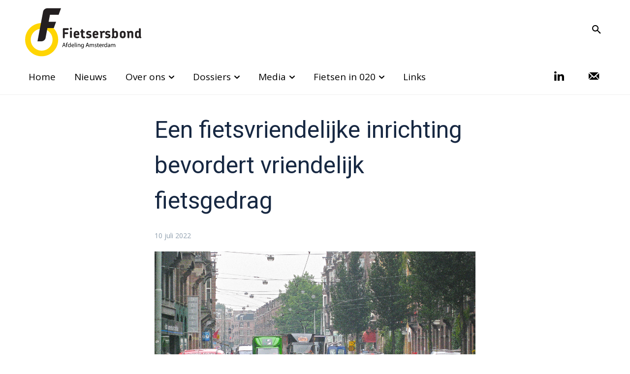

--- FILE ---
content_type: text/html; charset=UTF-8
request_url: https://fietsersbond.amsterdam/geen-categorie/een-fietsvriendelijke-inrichting-bevordert-vriendelijk-fietsgedrag/
body_size: 72350
content:
<!doctype html >
<html lang="nl-NL">
<head>
    <meta charset="UTF-8" />
    <title>Een fietsvriendelijke inrichting bevordert vriendelijk fietsgedrag | Fietsersbond</title>
    <meta name="viewport" content="width=device-width, initial-scale=1.0">
    <link rel="pingback" href="https://fietsersbond.amsterdam/xmlrpc.php" />
    <meta name='robots' content='max-image-preview:large' />
<link rel="icon" type="image/png" href="https://fietsersbond.amsterdam/wp-content/uploads/2021/10/favico-300x300.png"><link rel='dns-prefetch' href='//fonts.googleapis.com' />
<link rel="alternate" type="application/rss+xml" title="Fietsersbond &raquo; feed" href="https://fietsersbond.amsterdam/feed/" />
<link rel="alternate" title="oEmbed (JSON)" type="application/json+oembed" href="https://fietsersbond.amsterdam/wp-json/oembed/1.0/embed?url=https%3A%2F%2Ffietsersbond.amsterdam%2Fgeen-categorie%2Feen-fietsvriendelijke-inrichting-bevordert-vriendelijk-fietsgedrag%2F" />
<link rel="alternate" title="oEmbed (XML)" type="text/xml+oembed" href="https://fietsersbond.amsterdam/wp-json/oembed/1.0/embed?url=https%3A%2F%2Ffietsersbond.amsterdam%2Fgeen-categorie%2Feen-fietsvriendelijke-inrichting-bevordert-vriendelijk-fietsgedrag%2F&#038;format=xml" />
		<style>
			.lazyload,
			.lazyloading {
				max-width: 100%;
			}
		</style>
		<style id='wp-img-auto-sizes-contain-inline-css' type='text/css'>
img:is([sizes=auto i],[sizes^="auto," i]){contain-intrinsic-size:3000px 1500px}
/*# sourceURL=wp-img-auto-sizes-contain-inline-css */
</style>
<link rel='stylesheet' id='glossary-hovercards-css' href='https://fietsersbond.amsterdam/wp-content/plugins/wporg-glossary/includes/../css/glossary-hovercards.css?ver=20190524a' type='text/css' media='all' />
<style id='wp-emoji-styles-inline-css' type='text/css'>

	img.wp-smiley, img.emoji {
		display: inline !important;
		border: none !important;
		box-shadow: none !important;
		height: 1em !important;
		width: 1em !important;
		margin: 0 0.07em !important;
		vertical-align: -0.1em !important;
		background: none !important;
		padding: 0 !important;
	}
/*# sourceURL=wp-emoji-styles-inline-css */
</style>
<style id='wp-block-library-inline-css' type='text/css'>
:root{--wp-block-synced-color:#7a00df;--wp-block-synced-color--rgb:122,0,223;--wp-bound-block-color:var(--wp-block-synced-color);--wp-editor-canvas-background:#ddd;--wp-admin-theme-color:#007cba;--wp-admin-theme-color--rgb:0,124,186;--wp-admin-theme-color-darker-10:#006ba1;--wp-admin-theme-color-darker-10--rgb:0,107,160.5;--wp-admin-theme-color-darker-20:#005a87;--wp-admin-theme-color-darker-20--rgb:0,90,135;--wp-admin-border-width-focus:2px}@media (min-resolution:192dpi){:root{--wp-admin-border-width-focus:1.5px}}.wp-element-button{cursor:pointer}:root .has-very-light-gray-background-color{background-color:#eee}:root .has-very-dark-gray-background-color{background-color:#313131}:root .has-very-light-gray-color{color:#eee}:root .has-very-dark-gray-color{color:#313131}:root .has-vivid-green-cyan-to-vivid-cyan-blue-gradient-background{background:linear-gradient(135deg,#00d084,#0693e3)}:root .has-purple-crush-gradient-background{background:linear-gradient(135deg,#34e2e4,#4721fb 50%,#ab1dfe)}:root .has-hazy-dawn-gradient-background{background:linear-gradient(135deg,#faaca8,#dad0ec)}:root .has-subdued-olive-gradient-background{background:linear-gradient(135deg,#fafae1,#67a671)}:root .has-atomic-cream-gradient-background{background:linear-gradient(135deg,#fdd79a,#004a59)}:root .has-nightshade-gradient-background{background:linear-gradient(135deg,#330968,#31cdcf)}:root .has-midnight-gradient-background{background:linear-gradient(135deg,#020381,#2874fc)}:root{--wp--preset--font-size--normal:16px;--wp--preset--font-size--huge:42px}.has-regular-font-size{font-size:1em}.has-larger-font-size{font-size:2.625em}.has-normal-font-size{font-size:var(--wp--preset--font-size--normal)}.has-huge-font-size{font-size:var(--wp--preset--font-size--huge)}.has-text-align-center{text-align:center}.has-text-align-left{text-align:left}.has-text-align-right{text-align:right}.has-fit-text{white-space:nowrap!important}#end-resizable-editor-section{display:none}.aligncenter{clear:both}.items-justified-left{justify-content:flex-start}.items-justified-center{justify-content:center}.items-justified-right{justify-content:flex-end}.items-justified-space-between{justify-content:space-between}.screen-reader-text{border:0;clip-path:inset(50%);height:1px;margin:-1px;overflow:hidden;padding:0;position:absolute;width:1px;word-wrap:normal!important}.screen-reader-text:focus{background-color:#ddd;clip-path:none;color:#444;display:block;font-size:1em;height:auto;left:5px;line-height:normal;padding:15px 23px 14px;text-decoration:none;top:5px;width:auto;z-index:100000}html :where(.has-border-color){border-style:solid}html :where([style*=border-top-color]){border-top-style:solid}html :where([style*=border-right-color]){border-right-style:solid}html :where([style*=border-bottom-color]){border-bottom-style:solid}html :where([style*=border-left-color]){border-left-style:solid}html :where([style*=border-width]){border-style:solid}html :where([style*=border-top-width]){border-top-style:solid}html :where([style*=border-right-width]){border-right-style:solid}html :where([style*=border-bottom-width]){border-bottom-style:solid}html :where([style*=border-left-width]){border-left-style:solid}html :where(img[class*=wp-image-]){height:auto;max-width:100%}:where(figure){margin:0 0 1em}html :where(.is-position-sticky){--wp-admin--admin-bar--position-offset:var(--wp-admin--admin-bar--height,0px)}@media screen and (max-width:600px){html :where(.is-position-sticky){--wp-admin--admin-bar--position-offset:0px}}

/*# sourceURL=wp-block-library-inline-css */
</style><style id='wp-block-heading-inline-css' type='text/css'>
h1:where(.wp-block-heading).has-background,h2:where(.wp-block-heading).has-background,h3:where(.wp-block-heading).has-background,h4:where(.wp-block-heading).has-background,h5:where(.wp-block-heading).has-background,h6:where(.wp-block-heading).has-background{padding:1.25em 2.375em}h1.has-text-align-left[style*=writing-mode]:where([style*=vertical-lr]),h1.has-text-align-right[style*=writing-mode]:where([style*=vertical-rl]),h2.has-text-align-left[style*=writing-mode]:where([style*=vertical-lr]),h2.has-text-align-right[style*=writing-mode]:where([style*=vertical-rl]),h3.has-text-align-left[style*=writing-mode]:where([style*=vertical-lr]),h3.has-text-align-right[style*=writing-mode]:where([style*=vertical-rl]),h4.has-text-align-left[style*=writing-mode]:where([style*=vertical-lr]),h4.has-text-align-right[style*=writing-mode]:where([style*=vertical-rl]),h5.has-text-align-left[style*=writing-mode]:where([style*=vertical-lr]),h5.has-text-align-right[style*=writing-mode]:where([style*=vertical-rl]),h6.has-text-align-left[style*=writing-mode]:where([style*=vertical-lr]),h6.has-text-align-right[style*=writing-mode]:where([style*=vertical-rl]){rotate:180deg}
/*# sourceURL=https://fietsersbond.amsterdam/wp-includes/blocks/heading/style.min.css */
</style>
<style id='wp-block-image-inline-css' type='text/css'>
.wp-block-image>a,.wp-block-image>figure>a{display:inline-block}.wp-block-image img{box-sizing:border-box;height:auto;max-width:100%;vertical-align:bottom}@media not (prefers-reduced-motion){.wp-block-image img.hide{visibility:hidden}.wp-block-image img.show{animation:show-content-image .4s}}.wp-block-image[style*=border-radius] img,.wp-block-image[style*=border-radius]>a{border-radius:inherit}.wp-block-image.has-custom-border img{box-sizing:border-box}.wp-block-image.aligncenter{text-align:center}.wp-block-image.alignfull>a,.wp-block-image.alignwide>a{width:100%}.wp-block-image.alignfull img,.wp-block-image.alignwide img{height:auto;width:100%}.wp-block-image .aligncenter,.wp-block-image .alignleft,.wp-block-image .alignright,.wp-block-image.aligncenter,.wp-block-image.alignleft,.wp-block-image.alignright{display:table}.wp-block-image .aligncenter>figcaption,.wp-block-image .alignleft>figcaption,.wp-block-image .alignright>figcaption,.wp-block-image.aligncenter>figcaption,.wp-block-image.alignleft>figcaption,.wp-block-image.alignright>figcaption{caption-side:bottom;display:table-caption}.wp-block-image .alignleft{float:left;margin:.5em 1em .5em 0}.wp-block-image .alignright{float:right;margin:.5em 0 .5em 1em}.wp-block-image .aligncenter{margin-left:auto;margin-right:auto}.wp-block-image :where(figcaption){margin-bottom:1em;margin-top:.5em}.wp-block-image.is-style-circle-mask img{border-radius:9999px}@supports ((-webkit-mask-image:none) or (mask-image:none)) or (-webkit-mask-image:none){.wp-block-image.is-style-circle-mask img{border-radius:0;-webkit-mask-image:url('data:image/svg+xml;utf8,<svg viewBox="0 0 100 100" xmlns="http://www.w3.org/2000/svg"><circle cx="50" cy="50" r="50"/></svg>');mask-image:url('data:image/svg+xml;utf8,<svg viewBox="0 0 100 100" xmlns="http://www.w3.org/2000/svg"><circle cx="50" cy="50" r="50"/></svg>');mask-mode:alpha;-webkit-mask-position:center;mask-position:center;-webkit-mask-repeat:no-repeat;mask-repeat:no-repeat;-webkit-mask-size:contain;mask-size:contain}}:root :where(.wp-block-image.is-style-rounded img,.wp-block-image .is-style-rounded img){border-radius:9999px}.wp-block-image figure{margin:0}.wp-lightbox-container{display:flex;flex-direction:column;position:relative}.wp-lightbox-container img{cursor:zoom-in}.wp-lightbox-container img:hover+button{opacity:1}.wp-lightbox-container button{align-items:center;backdrop-filter:blur(16px) saturate(180%);background-color:#5a5a5a40;border:none;border-radius:4px;cursor:zoom-in;display:flex;height:20px;justify-content:center;opacity:0;padding:0;position:absolute;right:16px;text-align:center;top:16px;width:20px;z-index:100}@media not (prefers-reduced-motion){.wp-lightbox-container button{transition:opacity .2s ease}}.wp-lightbox-container button:focus-visible{outline:3px auto #5a5a5a40;outline:3px auto -webkit-focus-ring-color;outline-offset:3px}.wp-lightbox-container button:hover{cursor:pointer;opacity:1}.wp-lightbox-container button:focus{opacity:1}.wp-lightbox-container button:focus,.wp-lightbox-container button:hover,.wp-lightbox-container button:not(:hover):not(:active):not(.has-background){background-color:#5a5a5a40;border:none}.wp-lightbox-overlay{box-sizing:border-box;cursor:zoom-out;height:100vh;left:0;overflow:hidden;position:fixed;top:0;visibility:hidden;width:100%;z-index:100000}.wp-lightbox-overlay .close-button{align-items:center;cursor:pointer;display:flex;justify-content:center;min-height:40px;min-width:40px;padding:0;position:absolute;right:calc(env(safe-area-inset-right) + 16px);top:calc(env(safe-area-inset-top) + 16px);z-index:5000000}.wp-lightbox-overlay .close-button:focus,.wp-lightbox-overlay .close-button:hover,.wp-lightbox-overlay .close-button:not(:hover):not(:active):not(.has-background){background:none;border:none}.wp-lightbox-overlay .lightbox-image-container{height:var(--wp--lightbox-container-height);left:50%;overflow:hidden;position:absolute;top:50%;transform:translate(-50%,-50%);transform-origin:top left;width:var(--wp--lightbox-container-width);z-index:9999999999}.wp-lightbox-overlay .wp-block-image{align-items:center;box-sizing:border-box;display:flex;height:100%;justify-content:center;margin:0;position:relative;transform-origin:0 0;width:100%;z-index:3000000}.wp-lightbox-overlay .wp-block-image img{height:var(--wp--lightbox-image-height);min-height:var(--wp--lightbox-image-height);min-width:var(--wp--lightbox-image-width);width:var(--wp--lightbox-image-width)}.wp-lightbox-overlay .wp-block-image figcaption{display:none}.wp-lightbox-overlay button{background:none;border:none}.wp-lightbox-overlay .scrim{background-color:#fff;height:100%;opacity:.9;position:absolute;width:100%;z-index:2000000}.wp-lightbox-overlay.active{visibility:visible}@media not (prefers-reduced-motion){.wp-lightbox-overlay.active{animation:turn-on-visibility .25s both}.wp-lightbox-overlay.active img{animation:turn-on-visibility .35s both}.wp-lightbox-overlay.show-closing-animation:not(.active){animation:turn-off-visibility .35s both}.wp-lightbox-overlay.show-closing-animation:not(.active) img{animation:turn-off-visibility .25s both}.wp-lightbox-overlay.zoom.active{animation:none;opacity:1;visibility:visible}.wp-lightbox-overlay.zoom.active .lightbox-image-container{animation:lightbox-zoom-in .4s}.wp-lightbox-overlay.zoom.active .lightbox-image-container img{animation:none}.wp-lightbox-overlay.zoom.active .scrim{animation:turn-on-visibility .4s forwards}.wp-lightbox-overlay.zoom.show-closing-animation:not(.active){animation:none}.wp-lightbox-overlay.zoom.show-closing-animation:not(.active) .lightbox-image-container{animation:lightbox-zoom-out .4s}.wp-lightbox-overlay.zoom.show-closing-animation:not(.active) .lightbox-image-container img{animation:none}.wp-lightbox-overlay.zoom.show-closing-animation:not(.active) .scrim{animation:turn-off-visibility .4s forwards}}@keyframes show-content-image{0%{visibility:hidden}99%{visibility:hidden}to{visibility:visible}}@keyframes turn-on-visibility{0%{opacity:0}to{opacity:1}}@keyframes turn-off-visibility{0%{opacity:1;visibility:visible}99%{opacity:0;visibility:visible}to{opacity:0;visibility:hidden}}@keyframes lightbox-zoom-in{0%{transform:translate(calc((-100vw + var(--wp--lightbox-scrollbar-width))/2 + var(--wp--lightbox-initial-left-position)),calc(-50vh + var(--wp--lightbox-initial-top-position))) scale(var(--wp--lightbox-scale))}to{transform:translate(-50%,-50%) scale(1)}}@keyframes lightbox-zoom-out{0%{transform:translate(-50%,-50%) scale(1);visibility:visible}99%{visibility:visible}to{transform:translate(calc((-100vw + var(--wp--lightbox-scrollbar-width))/2 + var(--wp--lightbox-initial-left-position)),calc(-50vh + var(--wp--lightbox-initial-top-position))) scale(var(--wp--lightbox-scale));visibility:hidden}}
/*# sourceURL=https://fietsersbond.amsterdam/wp-includes/blocks/image/style.min.css */
</style>
<style id='wp-block-paragraph-inline-css' type='text/css'>
.is-small-text{font-size:.875em}.is-regular-text{font-size:1em}.is-large-text{font-size:2.25em}.is-larger-text{font-size:3em}.has-drop-cap:not(:focus):first-letter{float:left;font-size:8.4em;font-style:normal;font-weight:100;line-height:.68;margin:.05em .1em 0 0;text-transform:uppercase}body.rtl .has-drop-cap:not(:focus):first-letter{float:none;margin-left:.1em}p.has-drop-cap.has-background{overflow:hidden}:root :where(p.has-background){padding:1.25em 2.375em}:where(p.has-text-color:not(.has-link-color)) a{color:inherit}p.has-text-align-left[style*="writing-mode:vertical-lr"],p.has-text-align-right[style*="writing-mode:vertical-rl"]{rotate:180deg}
/*# sourceURL=https://fietsersbond.amsterdam/wp-includes/blocks/paragraph/style.min.css */
</style>
<style id='global-styles-inline-css' type='text/css'>
:root{--wp--preset--aspect-ratio--square: 1;--wp--preset--aspect-ratio--4-3: 4/3;--wp--preset--aspect-ratio--3-4: 3/4;--wp--preset--aspect-ratio--3-2: 3/2;--wp--preset--aspect-ratio--2-3: 2/3;--wp--preset--aspect-ratio--16-9: 16/9;--wp--preset--aspect-ratio--9-16: 9/16;--wp--preset--color--black: #000000;--wp--preset--color--cyan-bluish-gray: #abb8c3;--wp--preset--color--white: #ffffff;--wp--preset--color--pale-pink: #f78da7;--wp--preset--color--vivid-red: #cf2e2e;--wp--preset--color--luminous-vivid-orange: #ff6900;--wp--preset--color--luminous-vivid-amber: #fcb900;--wp--preset--color--light-green-cyan: #7bdcb5;--wp--preset--color--vivid-green-cyan: #00d084;--wp--preset--color--pale-cyan-blue: #8ed1fc;--wp--preset--color--vivid-cyan-blue: #0693e3;--wp--preset--color--vivid-purple: #9b51e0;--wp--preset--gradient--vivid-cyan-blue-to-vivid-purple: linear-gradient(135deg,rgb(6,147,227) 0%,rgb(155,81,224) 100%);--wp--preset--gradient--light-green-cyan-to-vivid-green-cyan: linear-gradient(135deg,rgb(122,220,180) 0%,rgb(0,208,130) 100%);--wp--preset--gradient--luminous-vivid-amber-to-luminous-vivid-orange: linear-gradient(135deg,rgb(252,185,0) 0%,rgb(255,105,0) 100%);--wp--preset--gradient--luminous-vivid-orange-to-vivid-red: linear-gradient(135deg,rgb(255,105,0) 0%,rgb(207,46,46) 100%);--wp--preset--gradient--very-light-gray-to-cyan-bluish-gray: linear-gradient(135deg,rgb(238,238,238) 0%,rgb(169,184,195) 100%);--wp--preset--gradient--cool-to-warm-spectrum: linear-gradient(135deg,rgb(74,234,220) 0%,rgb(151,120,209) 20%,rgb(207,42,186) 40%,rgb(238,44,130) 60%,rgb(251,105,98) 80%,rgb(254,248,76) 100%);--wp--preset--gradient--blush-light-purple: linear-gradient(135deg,rgb(255,206,236) 0%,rgb(152,150,240) 100%);--wp--preset--gradient--blush-bordeaux: linear-gradient(135deg,rgb(254,205,165) 0%,rgb(254,45,45) 50%,rgb(107,0,62) 100%);--wp--preset--gradient--luminous-dusk: linear-gradient(135deg,rgb(255,203,112) 0%,rgb(199,81,192) 50%,rgb(65,88,208) 100%);--wp--preset--gradient--pale-ocean: linear-gradient(135deg,rgb(255,245,203) 0%,rgb(182,227,212) 50%,rgb(51,167,181) 100%);--wp--preset--gradient--electric-grass: linear-gradient(135deg,rgb(202,248,128) 0%,rgb(113,206,126) 100%);--wp--preset--gradient--midnight: linear-gradient(135deg,rgb(2,3,129) 0%,rgb(40,116,252) 100%);--wp--preset--font-size--small: 11px;--wp--preset--font-size--medium: 20px;--wp--preset--font-size--large: 32px;--wp--preset--font-size--x-large: 42px;--wp--preset--font-size--regular: 15px;--wp--preset--font-size--larger: 50px;--wp--preset--spacing--20: 0.44rem;--wp--preset--spacing--30: 0.67rem;--wp--preset--spacing--40: 1rem;--wp--preset--spacing--50: 1.5rem;--wp--preset--spacing--60: 2.25rem;--wp--preset--spacing--70: 3.38rem;--wp--preset--spacing--80: 5.06rem;--wp--preset--shadow--natural: 6px 6px 9px rgba(0, 0, 0, 0.2);--wp--preset--shadow--deep: 12px 12px 50px rgba(0, 0, 0, 0.4);--wp--preset--shadow--sharp: 6px 6px 0px rgba(0, 0, 0, 0.2);--wp--preset--shadow--outlined: 6px 6px 0px -3px rgb(255, 255, 255), 6px 6px rgb(0, 0, 0);--wp--preset--shadow--crisp: 6px 6px 0px rgb(0, 0, 0);}:where(.is-layout-flex){gap: 0.5em;}:where(.is-layout-grid){gap: 0.5em;}body .is-layout-flex{display: flex;}.is-layout-flex{flex-wrap: wrap;align-items: center;}.is-layout-flex > :is(*, div){margin: 0;}body .is-layout-grid{display: grid;}.is-layout-grid > :is(*, div){margin: 0;}:where(.wp-block-columns.is-layout-flex){gap: 2em;}:where(.wp-block-columns.is-layout-grid){gap: 2em;}:where(.wp-block-post-template.is-layout-flex){gap: 1.25em;}:where(.wp-block-post-template.is-layout-grid){gap: 1.25em;}.has-black-color{color: var(--wp--preset--color--black) !important;}.has-cyan-bluish-gray-color{color: var(--wp--preset--color--cyan-bluish-gray) !important;}.has-white-color{color: var(--wp--preset--color--white) !important;}.has-pale-pink-color{color: var(--wp--preset--color--pale-pink) !important;}.has-vivid-red-color{color: var(--wp--preset--color--vivid-red) !important;}.has-luminous-vivid-orange-color{color: var(--wp--preset--color--luminous-vivid-orange) !important;}.has-luminous-vivid-amber-color{color: var(--wp--preset--color--luminous-vivid-amber) !important;}.has-light-green-cyan-color{color: var(--wp--preset--color--light-green-cyan) !important;}.has-vivid-green-cyan-color{color: var(--wp--preset--color--vivid-green-cyan) !important;}.has-pale-cyan-blue-color{color: var(--wp--preset--color--pale-cyan-blue) !important;}.has-vivid-cyan-blue-color{color: var(--wp--preset--color--vivid-cyan-blue) !important;}.has-vivid-purple-color{color: var(--wp--preset--color--vivid-purple) !important;}.has-black-background-color{background-color: var(--wp--preset--color--black) !important;}.has-cyan-bluish-gray-background-color{background-color: var(--wp--preset--color--cyan-bluish-gray) !important;}.has-white-background-color{background-color: var(--wp--preset--color--white) !important;}.has-pale-pink-background-color{background-color: var(--wp--preset--color--pale-pink) !important;}.has-vivid-red-background-color{background-color: var(--wp--preset--color--vivid-red) !important;}.has-luminous-vivid-orange-background-color{background-color: var(--wp--preset--color--luminous-vivid-orange) !important;}.has-luminous-vivid-amber-background-color{background-color: var(--wp--preset--color--luminous-vivid-amber) !important;}.has-light-green-cyan-background-color{background-color: var(--wp--preset--color--light-green-cyan) !important;}.has-vivid-green-cyan-background-color{background-color: var(--wp--preset--color--vivid-green-cyan) !important;}.has-pale-cyan-blue-background-color{background-color: var(--wp--preset--color--pale-cyan-blue) !important;}.has-vivid-cyan-blue-background-color{background-color: var(--wp--preset--color--vivid-cyan-blue) !important;}.has-vivid-purple-background-color{background-color: var(--wp--preset--color--vivid-purple) !important;}.has-black-border-color{border-color: var(--wp--preset--color--black) !important;}.has-cyan-bluish-gray-border-color{border-color: var(--wp--preset--color--cyan-bluish-gray) !important;}.has-white-border-color{border-color: var(--wp--preset--color--white) !important;}.has-pale-pink-border-color{border-color: var(--wp--preset--color--pale-pink) !important;}.has-vivid-red-border-color{border-color: var(--wp--preset--color--vivid-red) !important;}.has-luminous-vivid-orange-border-color{border-color: var(--wp--preset--color--luminous-vivid-orange) !important;}.has-luminous-vivid-amber-border-color{border-color: var(--wp--preset--color--luminous-vivid-amber) !important;}.has-light-green-cyan-border-color{border-color: var(--wp--preset--color--light-green-cyan) !important;}.has-vivid-green-cyan-border-color{border-color: var(--wp--preset--color--vivid-green-cyan) !important;}.has-pale-cyan-blue-border-color{border-color: var(--wp--preset--color--pale-cyan-blue) !important;}.has-vivid-cyan-blue-border-color{border-color: var(--wp--preset--color--vivid-cyan-blue) !important;}.has-vivid-purple-border-color{border-color: var(--wp--preset--color--vivid-purple) !important;}.has-vivid-cyan-blue-to-vivid-purple-gradient-background{background: var(--wp--preset--gradient--vivid-cyan-blue-to-vivid-purple) !important;}.has-light-green-cyan-to-vivid-green-cyan-gradient-background{background: var(--wp--preset--gradient--light-green-cyan-to-vivid-green-cyan) !important;}.has-luminous-vivid-amber-to-luminous-vivid-orange-gradient-background{background: var(--wp--preset--gradient--luminous-vivid-amber-to-luminous-vivid-orange) !important;}.has-luminous-vivid-orange-to-vivid-red-gradient-background{background: var(--wp--preset--gradient--luminous-vivid-orange-to-vivid-red) !important;}.has-very-light-gray-to-cyan-bluish-gray-gradient-background{background: var(--wp--preset--gradient--very-light-gray-to-cyan-bluish-gray) !important;}.has-cool-to-warm-spectrum-gradient-background{background: var(--wp--preset--gradient--cool-to-warm-spectrum) !important;}.has-blush-light-purple-gradient-background{background: var(--wp--preset--gradient--blush-light-purple) !important;}.has-blush-bordeaux-gradient-background{background: var(--wp--preset--gradient--blush-bordeaux) !important;}.has-luminous-dusk-gradient-background{background: var(--wp--preset--gradient--luminous-dusk) !important;}.has-pale-ocean-gradient-background{background: var(--wp--preset--gradient--pale-ocean) !important;}.has-electric-grass-gradient-background{background: var(--wp--preset--gradient--electric-grass) !important;}.has-midnight-gradient-background{background: var(--wp--preset--gradient--midnight) !important;}.has-small-font-size{font-size: var(--wp--preset--font-size--small) !important;}.has-medium-font-size{font-size: var(--wp--preset--font-size--medium) !important;}.has-large-font-size{font-size: var(--wp--preset--font-size--large) !important;}.has-x-large-font-size{font-size: var(--wp--preset--font-size--x-large) !important;}
/*# sourceURL=global-styles-inline-css */
</style>

<style id='classic-theme-styles-inline-css' type='text/css'>
/*! This file is auto-generated */
.wp-block-button__link{color:#fff;background-color:#32373c;border-radius:9999px;box-shadow:none;text-decoration:none;padding:calc(.667em + 2px) calc(1.333em + 2px);font-size:1.125em}.wp-block-file__button{background:#32373c;color:#fff;text-decoration:none}
/*# sourceURL=/wp-includes/css/classic-themes.min.css */
</style>
<link rel='stylesheet' id='lydia_plugin_style_plugin-css' href='https://fietsersbond.amsterdam/wp-content/plugins/page-popup-wordpress-plugin/lib/plugin.css?ver=6.9' type='text/css' media='all' />
<link rel='stylesheet' id='url-shortify-css' href='https://fietsersbond.amsterdam/wp-content/plugins/url-shortify/lite/dist/styles/url-shortify.css?ver=1.11.4' type='text/css' media='all' />
<link rel='stylesheet' id='td-plugin-multi-purpose-css' href='https://fietsersbond.amsterdam/wp-content/plugins/td-composer/td-multi-purpose/style.css?ver=7cd248d7ca13c255207c3f8b916c3f00' type='text/css' media='all' />
<link rel='stylesheet' id='google-fonts-style-css' href='https://fonts.googleapis.com/css?family=Fira+Sans%3A400%2C700%2C800%7COpen+Sans%3A400%2C600%2C700%2C800%7CRoboto%3A400%2C600%2C700%2C800%7CMontserrat%3A700%2C400%7CRoboto+Condensed%3A700%2C400%7CFira+Sans%3A300%2C400%7CVolkhov%3A400&#038;display=swap&#038;ver=12.7.3' type='text/css' media='all' />
<link rel='stylesheet' id='fancybox-css' href='https://fietsersbond.amsterdam/wp-content/plugins/easy-fancybox/fancybox/1.5.4/jquery.fancybox.min.css?ver=6.9' type='text/css' media='screen' />
<style id='fancybox-inline-css' type='text/css'>
#fancybox-outer{background:#ffffff}#fancybox-content{background:#ffffff;border-color:#ffffff;color:#000000;}#fancybox-title,#fancybox-title-float-main{color:#fff}
/*# sourceURL=fancybox-inline-css */
</style>
<link rel='stylesheet' id='tablepress-default-css' href='https://fietsersbond.amsterdam/wp-content/plugins/tablepress/css/build/default.css?ver=3.2.6' type='text/css' media='all' />
<link rel='stylesheet' id='td-theme-css' href='https://fietsersbond.amsterdam/wp-content/themes/Newspaper/style.css?ver=12.7.3' type='text/css' media='all' />
<style id='td-theme-inline-css' type='text/css'>@media (max-width:767px){.td-header-desktop-wrap{display:none}}@media (min-width:767px){.td-header-mobile-wrap{display:none}}</style>
<link rel='stylesheet' id='td-legacy-framework-front-style-css' href='https://fietsersbond.amsterdam/wp-content/plugins/td-composer/legacy/Newspaper/assets/css/td_legacy_main.css?ver=7cd248d7ca13c255207c3f8b916c3f00' type='text/css' media='all' />
<link rel='stylesheet' id='td-theme-demo-style-css' href='https://fietsersbond.amsterdam/wp-content/plugins/td-composer/legacy/Newspaper/includes/demos/gadgets_pro/demo_style.css?ver=12.7.3' type='text/css' media='all' />
<link rel='stylesheet' id='tdb_style_cloud_templates_front-css' href='https://fietsersbond.amsterdam/wp-content/plugins/td-cloud-library/assets/css/tdb_main.css?ver=6127d3b6131f900b2e62bb855b13dc3b' type='text/css' media='all' />
<script type="text/javascript" src="https://fietsersbond.amsterdam/wp-includes/js/jquery/jquery.min.js?ver=3.7.1" id="jquery-core-js"></script>
<script type="text/javascript" src="https://fietsersbond.amsterdam/wp-includes/js/jquery/jquery-migrate.min.js?ver=3.4.1" id="jquery-migrate-js"></script>
<script type="text/javascript" src="https://fietsersbond.amsterdam/wp-content/plugins/fietsersbond-helper/site_script.js?ver=6.9" id="fb_site_script-js"></script>
<script type="text/javascript" src="https://fietsersbond.amsterdam/wp-content/plugins/page-popup-wordpress-plugin/lib/plugin.js?ver=6.9" id="lydia_plugin_script_plugin-js"></script>
<script type="text/javascript" id="url-shortify-js-extra">
/* <![CDATA[ */
var usParams = {"ajaxurl":"https://fietsersbond.amsterdam/wp-admin/admin-ajax.php"};
//# sourceURL=url-shortify-js-extra
/* ]]> */
</script>
<script type="text/javascript" src="https://fietsersbond.amsterdam/wp-content/plugins/url-shortify/lite/dist/scripts/url-shortify.js?ver=1.11.4" id="url-shortify-js"></script>
<link rel="https://api.w.org/" href="https://fietsersbond.amsterdam/wp-json/" /><link rel="alternate" title="JSON" type="application/json" href="https://fietsersbond.amsterdam/wp-json/wp/v2/posts/4779" /><link rel="EditURI" type="application/rsd+xml" title="RSD" href="https://fietsersbond.amsterdam/xmlrpc.php?rsd" />
<meta name="generator" content="WordPress 6.9" />
<link rel="canonical" href="https://fietsersbond.amsterdam/geen-categorie/een-fietsvriendelijke-inrichting-bevordert-vriendelijk-fietsgedrag/" />
<link rel='shortlink' href='https://fietsersbond.amsterdam/rrxw' />
<meta name="generator" content="performance-lab 4.0.1; plugins: ">
		<script>
			document.documentElement.className = document.documentElement.className.replace('no-js', 'js');
		</script>
				<style>
			.no-js img.lazyload {
				display: none;
			}

			figure.wp-block-image img.lazyloading {
				min-width: 150px;
			}

			.lazyload,
			.lazyloading {
				--smush-placeholder-width: 100px;
				--smush-placeholder-aspect-ratio: 1/1;
				width: var(--smush-image-width, var(--smush-placeholder-width)) !important;
				aspect-ratio: var(--smush-image-aspect-ratio, var(--smush-placeholder-aspect-ratio)) !important;
			}

						.lazyload, .lazyloading {
				opacity: 0;
			}

			.lazyloaded {
				opacity: 1;
				transition: opacity 400ms;
				transition-delay: 0ms;
			}

					</style>
		    <script>
        window.tdb_global_vars = {"wpRestUrl":"https:\/\/fietsersbond.amsterdam\/wp-json\/","permalinkStructure":"\/%category%\/%postname%\/"};
        window.tdb_p_autoload_vars = {"isAjax":false,"isAdminBarShowing":false,"autoloadStatus":"off","origPostEditUrl":null};
    </script>
    
    <style id="tdb-global-colors">:root{--accent-color:#fff}</style>

    
	
<!-- JS generated by theme -->

<script type="text/javascript" id="td-generated-header-js">
    
    

	    var tdBlocksArray = []; //here we store all the items for the current page

	    // td_block class - each ajax block uses a object of this class for requests
	    function tdBlock() {
		    this.id = '';
		    this.block_type = 1; //block type id (1-234 etc)
		    this.atts = '';
		    this.td_column_number = '';
		    this.td_current_page = 1; //
		    this.post_count = 0; //from wp
		    this.found_posts = 0; //from wp
		    this.max_num_pages = 0; //from wp
		    this.td_filter_value = ''; //current live filter value
		    this.is_ajax_running = false;
		    this.td_user_action = ''; // load more or infinite loader (used by the animation)
		    this.header_color = '';
		    this.ajax_pagination_infinite_stop = ''; //show load more at page x
	    }

        // td_js_generator - mini detector
        ( function () {
            var htmlTag = document.getElementsByTagName("html")[0];

	        if ( navigator.userAgent.indexOf("MSIE 10.0") > -1 ) {
                htmlTag.className += ' ie10';
            }

            if ( !!navigator.userAgent.match(/Trident.*rv\:11\./) ) {
                htmlTag.className += ' ie11';
            }

	        if ( navigator.userAgent.indexOf("Edge") > -1 ) {
                htmlTag.className += ' ieEdge';
            }

            if ( /(iPad|iPhone|iPod)/g.test(navigator.userAgent) ) {
                htmlTag.className += ' td-md-is-ios';
            }

            var user_agent = navigator.userAgent.toLowerCase();
            if ( user_agent.indexOf("android") > -1 ) {
                htmlTag.className += ' td-md-is-android';
            }

            if ( -1 !== navigator.userAgent.indexOf('Mac OS X')  ) {
                htmlTag.className += ' td-md-is-os-x';
            }

            if ( /chrom(e|ium)/.test(navigator.userAgent.toLowerCase()) ) {
               htmlTag.className += ' td-md-is-chrome';
            }

            if ( -1 !== navigator.userAgent.indexOf('Firefox') ) {
                htmlTag.className += ' td-md-is-firefox';
            }

            if ( -1 !== navigator.userAgent.indexOf('Safari') && -1 === navigator.userAgent.indexOf('Chrome') ) {
                htmlTag.className += ' td-md-is-safari';
            }

            if( -1 !== navigator.userAgent.indexOf('IEMobile') ){
                htmlTag.className += ' td-md-is-iemobile';
            }

        })();

        var tdLocalCache = {};

        ( function () {
            "use strict";

            tdLocalCache = {
                data: {},
                remove: function (resource_id) {
                    delete tdLocalCache.data[resource_id];
                },
                exist: function (resource_id) {
                    return tdLocalCache.data.hasOwnProperty(resource_id) && tdLocalCache.data[resource_id] !== null;
                },
                get: function (resource_id) {
                    return tdLocalCache.data[resource_id];
                },
                set: function (resource_id, cachedData) {
                    tdLocalCache.remove(resource_id);
                    tdLocalCache.data[resource_id] = cachedData;
                }
            };
        })();

    
    
var td_viewport_interval_list=[{"limitBottom":767,"sidebarWidth":228},{"limitBottom":1018,"sidebarWidth":300},{"limitBottom":1140,"sidebarWidth":324}];
var td_animation_stack_effect="type0";
var tds_animation_stack=true;
var td_animation_stack_specific_selectors=".entry-thumb, img, .td-lazy-img";
var td_animation_stack_general_selectors=".td-animation-stack img, .td-animation-stack .entry-thumb, .post img, .td-animation-stack .td-lazy-img";
var tdc_is_installed="yes";
var tdc_domain_active=false;
var td_ajax_url="https:\/\/fietsersbond.amsterdam\/wp-admin\/admin-ajax.php?td_theme_name=Newspaper&v=12.7.3";
var td_get_template_directory_uri="https:\/\/fietsersbond.amsterdam\/wp-content\/plugins\/td-composer\/legacy\/common";
var tds_snap_menu="";
var tds_logo_on_sticky="";
var tds_header_style="";
var td_please_wait="Even geduld\u2026";
var td_email_user_pass_incorrect="Gebruikersnaam of wachtwoord is incorrect!";
var td_email_user_incorrect="E-mail of gebruikersnaam is onjuist";
var td_email_incorrect="E-mail is onjuist";
var td_user_incorrect="Username incorrect!";
var td_email_user_empty="Email or username empty!";
var td_pass_empty="Pass empty!";
var td_pass_pattern_incorrect="Invalid Pass Pattern!";
var td_retype_pass_incorrect="Retyped Pass incorrect!";
var tds_more_articles_on_post_enable="";
var tds_more_articles_on_post_time_to_wait="";
var tds_more_articles_on_post_pages_distance_from_top=0;
var tds_captcha="";
var tds_theme_color_site_wide="#202021";
var tds_smart_sidebar="enabled";
var tdThemeName="Newspaper";
var tdThemeNameWl="Newspaper";
var td_magnific_popup_translation_tPrev="Vorige (Pijl naar links)";
var td_magnific_popup_translation_tNext="Volgende (Pijl naar rechts)";
var td_magnific_popup_translation_tCounter="%curr% van %total%";
var td_magnific_popup_translation_ajax_tError="De inhoud van %url% kan niet worden geladen.";
var td_magnific_popup_translation_image_tError="De afbeelding #%curr% kan niet worden geladen.";
var tdBlockNonce="54ec01b953";
var tdMobileMenu="enabled";
var tdMobileSearch="enabled";
var tdDateNamesI18n={"month_names":["januari","februari","maart","april","mei","juni","juli","augustus","september","oktober","november","december"],"month_names_short":["jan","feb","mrt","apr","mei","jun","jul","aug","sep","okt","nov","dec"],"day_names":["zondag","maandag","dinsdag","woensdag","donderdag","vrijdag","zaterdag"],"day_names_short":["zo","ma","di","wo","do","vr","za"]};
var tdb_modal_confirm="Redden";
var tdb_modal_cancel="Annuleren";
var tdb_modal_confirm_alt="Ja";
var tdb_modal_cancel_alt="Nee";
var td_deploy_mode="deploy";
var td_ad_background_click_link="";
var td_ad_background_click_target="";
</script>


<!-- Header style compiled by theme -->

<style>ul.sf-menu>.menu-item>a{font-family:"Fira Sans"}.sf-menu ul .menu-item a{font-family:"Fira Sans"}body,p{font-family:"Fira Sans";font-size:20px;line-height:30px;font-weight:normal}.white-popup-block:before{background-image:url('http://www2.fietsersbond.amsterdam/wp-content/uploads/2020/08/1-2.jpg')}:root{--td_excl_label:'EXCLUSIEF';--td_theme_color:#202021;--td_slider_text:rgba(32,32,33,0.7);--td_mobile_gradient_one_mob:rgba(0,0,0,0.7);--td_mobile_gradient_two_mob:rgba(0,0,0,0.8);--td_mobile_text_active_color:#ffcc02;--td_mobile_button_color_mob:#2d3349;--td_login_button_color:#2d3349;--td_login_hover_background:#ffcc02;--td_login_hover_color:#ffffff;--td_login_gradient_one:rgba(0,0,0,0.7);--td_login_gradient_two:rgba(0,0,0,0.8)}</style>

<!-- Google tag (gtag.js) -->
<script async src="https://www.googletagmanager.com/gtag/js?id=UA-18426724-1"></script>
<script>
  window.dataLayer = window.dataLayer || [];
  function gtag(){dataLayer.push(arguments);}
  gtag('js', new Date());

  gtag('config', 'UA-18426724-1');
</script><style>.shorten_url { 
	   padding: 10px 10px 10px 10px ; 
	   border: 1px solid #AAAAAA ; 
	   background-color: #EEEEEE ;
}</style>
<!-- Button style compiled by theme -->

<style>.tdm-btn-style1{background-color:#202021}.tdm-btn-style2:before{border-color:#202021}.tdm-btn-style2{color:#202021}.tdm-btn-style3{-webkit-box-shadow:0 2px 16px #202021;-moz-box-shadow:0 2px 16px #202021;box-shadow:0 2px 16px #202021}.tdm-btn-style3:hover{-webkit-box-shadow:0 4px 26px #202021;-moz-box-shadow:0 4px 26px #202021;box-shadow:0 4px 26px #202021}</style>

	<style id="tdw-css-placeholder"></style></head>

<body class="wp-singular post-template-default single single-post postid-4779 single-format-standard wp-theme-Newspaper een-fietsvriendelijke-inrichting-bevordert-vriendelijk-fietsgedrag global-block-template-6 td-gadgets-pro tdb_template_50 tdb-template  tdc-header-template  tdc-footer-template td-animation-stack-type0 td-full-layout" itemscope="itemscope" itemtype="https://schema.org/WebPage">

    <div class="td-scroll-up" data-style="style1"><i class="td-icon-menu-up"></i></div>
    <div class="td-menu-background" style="visibility:hidden"></div>
<div id="td-mobile-nav" style="visibility:hidden">
    <div class="td-mobile-container">
        <!-- mobile menu top section -->
        <div class="td-menu-socials-wrap">
            <!-- socials -->
            <div class="td-menu-socials">
                
        <span class="td-social-icon-wrap">
            <a target="_blank" href="https://www.facebook.com/amsterdamfietsersbond/" title="Facebook">
                <i class="td-icon-font td-icon-facebook"></i>
                <span style="display: none">Facebook</span>
            </a>
        </span>
        <span class="td-social-icon-wrap">
            <a target="_blank" href="https://twitter.com/adamfietst" title="Twitter">
                <i class="td-icon-font td-icon-twitter"></i>
                <span style="display: none">Twitter</span>
            </a>
        </span>            </div>
            <!-- close button -->
            <div class="td-mobile-close">
                <span><i class="td-icon-close-mobile"></i></span>
            </div>
        </div>

        <!-- login section -->
        
        <!-- menu section -->
        <div class="td-mobile-content">
            <div class="menu-hoofdmenu-container"><ul id="menu-hoofdmenu-2" class="td-mobile-main-menu"><li class="menu-item menu-item-type-post_type menu-item-object-page menu-item-home menu-item-first menu-item-53"><a href="https://fietsersbond.amsterdam/">Home</a></li>
<li class="menu-item menu-item-type-post_type menu-item-object-page menu-item-2778"><a href="https://fietsersbond.amsterdam/nieuws/">Nieuws</a></li>
<li class="menu-item menu-item-type-post_type menu-item-object-page menu-item-has-children menu-item-3251"><a href="https://fietsersbond.amsterdam/over-ons/">Over ons<i class="td-icon-menu-right td-element-after"></i></a>
<ul class="sub-menu">
	<li class="menu-item menu-item-type-post_type menu-item-object-page menu-item-409"><a href="https://fietsersbond.amsterdam/wie-zijn-wij/">Wie zijn wij</a></li>
	<li class="menu-item menu-item-type-post_type menu-item-object-page menu-item-406"><a href="https://fietsersbond.amsterdam/wat-doen-we/">Wat doen we</a></li>
	<li class="menu-item menu-item-type-post_type menu-item-object-page menu-item-407"><a href="https://fietsersbond.amsterdam/wat-vinden-we/">Wat vinden we</a></li>
	<li class="menu-item menu-item-type-post_type menu-item-object-page menu-item-3004"><a href="https://fietsersbond.amsterdam/inspraak-advies/">Inspraak &#038; advies</a></li>
</ul>
</li>
<li class="menu-item menu-item-type-post_type menu-item-object-page menu-item-has-children menu-item-419"><a href="https://fietsersbond.amsterdam/dossiers">Dossiers<i class="td-icon-menu-right td-element-after"></i></a>
<ul class="sub-menu">
	<li class="menu-item menu-item-type-post_type menu-item-object-page menu-item-431"><a href="https://fietsersbond.amsterdam/dossiers/verkeersveiligheid">Verkeersveiligheid</a></li>
	<li class="menu-item menu-item-type-post_type menu-item-object-page menu-item-2812"><a href="https://fietsersbond.amsterdam/infrastructuur/">Infrastructuur</a></li>
	<li class="menu-item menu-item-type-post_type menu-item-object-page menu-item-2614"><a href="https://fietsersbond.amsterdam/dossiers/fietsparkeren/">Fietsparkeren</a></li>
	<li class="menu-item menu-item-type-post_type menu-item-object-page menu-item-has-children menu-item-429"><a href="https://fietsersbond.amsterdam/dossiers/stadsontwikkeling/">Stadsontwikkeling<i class="td-icon-menu-right td-element-after"></i></a>
	<ul class="sub-menu">
		<li class="menu-item menu-item-type-post_type menu-item-object-page menu-item-428"><a href="https://fietsersbond.amsterdam/dossiers/sprong-over-het-ij/">Sprong over het IJ</a></li>
		<li class="menu-item menu-item-type-post_type menu-item-object-page menu-item-4173"><a href="https://fietsersbond.amsterdam/haven-stad-2/">Haven-Stad</a></li>
	</ul>
</li>
	<li class="menu-item menu-item-type-post_type menu-item-object-page menu-item-has-children menu-item-423"><a href="https://fietsersbond.amsterdam/dossiers/beleid/">Beleid<i class="td-icon-menu-right td-element-after"></i></a>
	<ul class="sub-menu">
		<li class="menu-item menu-item-type-post_type menu-item-object-page menu-item-421"><a href="https://fietsersbond.amsterdam/dossiers/amsterdam-autoluw/">Amsterdam Autoluw</a></li>
		<li class="menu-item menu-item-type-post_type menu-item-object-page menu-item-3869"><a href="https://fietsersbond.amsterdam/van-50-naar-30km-uur/">Van 50 naar 30km/uur</a></li>
	</ul>
</li>
	<li class="menu-item menu-item-type-post_type menu-item-object-page menu-item-2631"><a href="https://fietsersbond.amsterdam/dossiers/knelpunten/">Knelpunten</a></li>
	<li class="menu-item menu-item-type-post_type menu-item-object-page menu-item-420"><a href="https://fietsersbond.amsterdam/dossiers/aktie/">Aktie</a></li>
	<li class="menu-item menu-item-type-post_type menu-item-object-page menu-item-has-children menu-item-433"><a href="https://fietsersbond.amsterdam/dossiers/overige/">Overige<i class="td-icon-menu-right td-element-after"></i></a>
	<ul class="sub-menu">
		<li class="menu-item menu-item-type-post_type menu-item-object-page menu-item-2420"><a href="https://fietsersbond.amsterdam/dossiers/scooteroverlast/">Scooteroverlast</a></li>
		<li class="menu-item menu-item-type-post_type menu-item-object-page menu-item-424"><a href="https://fietsersbond.amsterdam/dossiers/fietsers/">Fietsers</a></li>
		<li class="menu-item menu-item-type-post_type menu-item-object-page menu-item-4756"><a href="https://fietsersbond.amsterdam/regio/">Regio</a></li>
	</ul>
</li>
</ul>
</li>
<li class="menu-item menu-item-type-post_type menu-item-object-page menu-item-has-children menu-item-434"><a href="https://fietsersbond.amsterdam/onze-media/">Media<i class="td-icon-menu-right td-element-after"></i></a>
<ul class="sub-menu">
	<li class="menu-item menu-item-type-post_type menu-item-object-page menu-item-2430"><a href="https://fietsersbond.amsterdam/de_oek">OEK</a></li>
	<li class="menu-item menu-item-type-post_type menu-item-object-page menu-item-436"><a href="https://fietsersbond.amsterdam/onze-media/galerij/">Galerij</a></li>
	<li class="menu-item menu-item-type-post_type menu-item-object-page menu-item-3232"><a href="https://fietsersbond.amsterdam/nieuwsbrief/">Nieuwsbrief</a></li>
	<li class="menu-item menu-item-type-post_type menu-item-object-page menu-item-437"><a href="https://fietsersbond.amsterdam/onze-media/in-de-media/">In de  media</a></li>
	<li class="menu-item menu-item-type-taxonomy menu-item-object-category menu-item-4219"><a href="https://fietsersbond.amsterdam/category/media/blog/">Blog</a></li>
</ul>
</li>
<li class="menu-item menu-item-type-post_type menu-item-object-page menu-item-has-children menu-item-438"><a href="https://fietsersbond.amsterdam/fietsen-in-020/">Fietsen in 020<i class="td-icon-menu-right td-element-after"></i></a>
<ul class="sub-menu">
	<li class="menu-item menu-item-type-post_type menu-item-object-page menu-item-6830"><a href="https://fietsersbond.amsterdam/cycling-in-amsterdam/">Cycling in Amsterdam</a></li>
	<li class="menu-item menu-item-type-post_type menu-item-object-page menu-item-2781"><a href="https://fietsersbond.amsterdam/fietskaart">Fietskaarten en fietsrouteboekjes</a></li>
	<li class="menu-item menu-item-type-post_type menu-item-object-page menu-item-3018"><a href="https://fietsersbond.amsterdam/fietsenstallingen/">Fietsenstallingen</a></li>
	<li class="menu-item menu-item-type-post_type menu-item-object-page menu-item-440"><a href="https://fietsersbond.amsterdam/fietslessen">Fietslessen</a></li>
	<li class="menu-item menu-item-type-post_type menu-item-object-page menu-item-441"><a href="https://fietsersbond.amsterdam/fietsen-in-020/recreatief-fietsen/">Recreatief fietsen</a></li>
</ul>
</li>
<li class="menu-item menu-item-type-post_type menu-item-object-page menu-item-439"><a href="https://fietsersbond.amsterdam/links">Links</a></li>
</ul></div>        </div>
    </div>

    <!-- register/login section -->
    </div><div class="td-search-background" style="visibility:hidden"></div>
<div class="td-search-wrap-mob" style="visibility:hidden">
	<div class="td-drop-down-search">
		<form method="get" class="td-search-form" action="https://fietsersbond.amsterdam/">
			<!-- close button -->
			<div class="td-search-close">
				<span><i class="td-icon-close-mobile"></i></span>
			</div>
			<div role="search" class="td-search-input">
				<span>Zoek</span>
				<input id="td-header-search-mob" type="text" value="" name="s" autocomplete="off" />
			</div>
		</form>
		<div id="td-aj-search-mob" class="td-ajax-search-flex"></div>
	</div>
</div>
    <div id="td-outer-wrap" class="td-theme-wrap">

                    <div class="td-header-template-wrap" style="position: relative">
                                <div class="td-header-mobile-wrap ">
                    <div id="tdi_1" class="tdc-zone"><div class="tdc_zone tdi_2  wpb_row td-pb-row tdc-element-style"  >
<style scoped>.tdi_2{min-height:0}.td-header-mobile-wrap{position:relative;width:100%}@media (max-width:767px){.tdi_2:before{content:'';display:block;width:100vw;height:100%;position:absolute;left:50%;transform:translateX(-50%);box-shadow:0px 6px 8px 0px rgba(0,0,0,0.08);z-index:20;pointer-events:none}@media (max-width:767px){.tdi_2:before{width:100%}}}@media (max-width:767px){.tdi_2{position:relative}}</style>
<div class="tdi_1_rand_style td-element-style" ><style>@media (max-width:767px){.tdi_1_rand_style{background-color:#ffffff!important}}</style></div><div id="tdi_3" class="tdc-row"><div class="vc_row tdi_4  wpb_row td-pb-row" >
<style scoped>.tdi_4,.tdi_4 .tdc-columns{min-height:0}.tdi_4,.tdi_4 .tdc-columns{display:block}.tdi_4 .tdc-columns{width:100%}.tdi_4:before,.tdi_4:after{display:table}@media (max-width:767px){@media (min-width:768px){.tdi_4{margin-left:-0px;margin-right:-0px}.tdi_4 .tdc-row-video-background-error,.tdi_4>.vc_column,.tdi_4>.tdc-columns>.vc_column{padding-left:0px;padding-right:0px}}}@media (max-width:767px){.tdi_4{padding-top:8px!important;padding-bottom:8px!important}}</style><div class="vc_column tdi_6  wpb_column vc_column_container tdc-column td-pb-span4">
<style scoped>.tdi_6{vertical-align:baseline}.tdi_6>.wpb_wrapper,.tdi_6>.wpb_wrapper>.tdc-elements{display:block}.tdi_6>.wpb_wrapper>.tdc-elements{width:100%}.tdi_6>.wpb_wrapper>.vc_row_inner{width:auto}.tdi_6>.wpb_wrapper{width:auto;height:auto}@media (max-width:767px){.tdi_6{vertical-align:middle}}@media (max-width:767px){.tdi_6{width:20%!important;display:inline-block!important}}</style><div class="wpb_wrapper" ><div class="td_block_wrap tdb_mobile_menu tdi_7 td-pb-border-top td_block_template_6 tdb-header-align"  data-td-block-uid="tdi_7" >
<style>@media (max-width:767px){.tdi_7{margin-left:-5px!important;padding-top:2px!important;position:relative}}</style>
<style>.tdb-header-align{vertical-align:middle}.tdb_mobile_menu{margin-bottom:0;clear:none}.tdb_mobile_menu a{display:inline-block!important;position:relative;text-align:center;color:var(--td_theme_color,#4db2ec)}.tdb_mobile_menu a>span{display:flex;align-items:center;justify-content:center}.tdb_mobile_menu svg{height:auto}.tdb_mobile_menu svg,.tdb_mobile_menu svg *{fill:var(--td_theme_color,#4db2ec)}#tdc-live-iframe .tdb_mobile_menu a{pointer-events:none}.td-menu-mob-open-menu{overflow:hidden}.td-menu-mob-open-menu #td-outer-wrap{position:static}.tdi_7 .tdb-mobile-menu-button i{font-size:28px;width:28px;height:28px;line-height:28px}.tdi_7 .tdb-mobile-menu-button svg{width:28px}.tdi_7 .tdb-mobile-menu-button .tdb-mobile-menu-icon-svg{width:28px;height:28px}.tdi_7 .tdb-mobile-menu-button{color:#172842}.tdi_7 .tdb-mobile-menu-button svg,.tdi_7 .tdb-mobile-menu-button svg *{fill:#172842}.tdi_7 .tdb-mobile-menu-button:hover{color:#e2687e}.tdi_7 .tdb-mobile-menu-button:hover svg,.tdi_7 .tdb-mobile-menu-button:hover svg *{fill:#e2687e}@media (max-width:767px){.tdi_7 .tdb-mobile-menu-button i{font-size:29px;width:29px;height:29px;line-height:29px}.tdi_7 .tdb-mobile-menu-button svg{width:29px}.tdi_7 .tdb-mobile-menu-button .tdb-mobile-menu-icon-svg{width:29px;height:29px}}</style>
<div class="tdi_7_rand_style td-element-style">
<div class="td-element-style-before"><style>
/* phone */
@media (max-width: 767px)
{
.tdi_7_rand_style > .td-element-style-before{
content:'' !important;
width:100% !important;
height:100% !important;
position:absolute !important;
top:0 !important;
left:0 !important;
display:block !important;
z-index:0 !important;
background-image:none !important;
background-size:cover !important;
background-position:center top !important;
}
}
</style></div><style> </style></div><div class="tdb-block-inner td-fix-index"><span class="tdb-mobile-menu-button"><span class="tdb-mobile-menu-icon tdb-mobile-menu-icon-svg" ><svg version="1.1" xmlns="http://www.w3.org/2000/svg" viewBox="0 0 1024 1024"><path d="M881.152 489.133h-738.335c-17.654 0-31.98 14.305-31.98 32 0 17.705 14.326 32.020 31.98 32.020h738.335c17.695 0 32.010-14.305 32.010-32.020 0-17.695-14.326-32-32.010-32zM881.152 256.367h-738.335c-17.654 0-31.98 14.316-31.98 31.99 0 17.705 14.326 32.061 31.98 32.061h738.335c17.695 0 32.010-14.346 32.010-32.061 0-17.674-14.326-31.99-32.010-31.99zM513.444 721.888h-370.596c-17.674 0-32.010 14.326-32.010 32.061 0 17.572 14.346 31.969 32.010 31.969h370.586c17.705 0 32.020-14.397 32.020-31.969 0.010-17.725-14.305-32.061-32.010-32.061z"></path></svg></span></span></div></div> <!-- ./block --></div></div><div class="vc_column tdi_9  wpb_column vc_column_container tdc-column td-pb-span4">
<style scoped>.tdi_9{vertical-align:baseline}.tdi_9>.wpb_wrapper,.tdi_9>.wpb_wrapper>.tdc-elements{display:block}.tdi_9>.wpb_wrapper>.tdc-elements{width:100%}.tdi_9>.wpb_wrapper>.vc_row_inner{width:auto}.tdi_9>.wpb_wrapper{width:auto;height:auto}@media (max-width:767px){.tdi_9{vertical-align:middle}}@media (max-width:767px){.tdi_9{width:60%!important;display:inline-block!important}}</style><div class="wpb_wrapper" ><div class="td_block_wrap tdb_header_logo tdi_10 td-pb-border-top td_block_template_6 tdb-header-align"  data-td-block-uid="tdi_10" >
<style>@media (max-width:767px){.tdi_10{padding-top:4px!important}}@media (min-width:1019px) and (max-width:1140px){.tdi_10{margin-top:-7px!important;margin-left:-5px!important}}</style>
<style>.tdb_header_logo{margin-bottom:0;clear:none}.tdb_header_logo .tdb-logo-a,.tdb_header_logo h1{display:flex;pointer-events:auto;align-items:flex-start}.tdb_header_logo h1{margin:0;line-height:0}.tdb_header_logo .tdb-logo-img-wrap img{display:block}.tdb_header_logo .tdb-logo-svg-wrap+.tdb-logo-img-wrap{display:none}.tdb_header_logo .tdb-logo-svg-wrap svg{width:50px;display:block;transition:fill .3s ease}.tdb_header_logo .tdb-logo-text-wrap{display:flex}.tdb_header_logo .tdb-logo-text-title,.tdb_header_logo .tdb-logo-text-tagline{-webkit-transition:all 0.2s ease;transition:all 0.2s ease}.tdb_header_logo .tdb-logo-text-title{background-size:cover;background-position:center center;font-size:75px;font-family:serif;line-height:1.1;color:#222;white-space:nowrap}.tdb_header_logo .tdb-logo-text-tagline{margin-top:2px;font-size:12px;font-family:serif;letter-spacing:1.8px;line-height:1;color:#767676}.tdb_header_logo .tdb-logo-icon{position:relative;font-size:46px;color:#000}.tdb_header_logo .tdb-logo-icon-svg{line-height:0}.tdb_header_logo .tdb-logo-icon-svg svg{width:46px;height:auto}.tdb_header_logo .tdb-logo-icon-svg svg,.tdb_header_logo .tdb-logo-icon-svg svg *{fill:#000}.tdi_10 .tdb-logo-a,.tdi_10 h1{align-items:flex-start;justify-content:center}.tdi_10 .tdb-logo-svg-wrap{margin-top:0px;margin-bottom:0px;margin-right:10px;margin-left:0px;display:block}.tdi_10 .tdb-logo-svg-wrap:first-child{margin-top:0;margin-left:0}.tdi_10 .tdb-logo-svg-wrap:last-child{margin-bottom:0;margin-right:0}.tdi_10 .tdb-logo-img{max-width:0px}.tdi_10 .tdb-logo-img-wrap{display:none}.tdi_10 .tdb-logo-text-tagline{margin-top:0;margin-left:6px;font-family:Roboto Condensed!important;font-size:18px!important;font-weight:700!important;text-transform:uppercase!important;letter-spacing:-0.3px!important;}.tdi_10 .tdb-logo-text-wrap{flex-direction:row;align-items:baseline}.tdi_10 .tdb-logo-icon{margin-right:6px;top:0px;display:block}.tdi_10 .tdb-logo-icon:last-child{margin-right:0}.tdi_10 .tdb-logo-text-title{background-color:#172842;-webkit-background-clip:text;-webkit-text-fill-color:transparent;font-family:Montserrat!important;font-size:20px!important;line-height:1.6!important;font-weight:700!important;text-transform:capitalize!important;letter-spacing:-1px!important;}html[class*='ie'] .tdi_10 .tdb-logo-text-title{background:none;color:#172842}.tdi_10 .tdb-logo-a:hover .tdb-logo-text-title{color:#172842;background:none;-webkit-text-fill-color:initial;background-position:center center}@media (max-width:767px){.tdb_header_logo .tdb-logo-text-title{font-size:36px}}@media (max-width:767px){.tdb_header_logo .tdb-logo-text-tagline{font-size:11px}}@media (min-width:1019px) and (max-width:1140px){.tdi_10 .tdb-logo-img{max-width:100px}}@media (min-width:768px) and (max-width:1018px){.tdi_10 .tdb-logo-text-title{line-height:1.5!important;}.tdi_10 .tdb-logo-text-tagline{font-size:20px!important;}}@media (max-width:767px){.tdi_10 .tdb-logo-svg-wrap{max-width:125px}.tdi_10 .tdb-logo-svg-wrap svg{width:125px!important;height:auto}.tdi_10 .tdb-logo-img-wrap{margin-top:0px;margin-bottom:0px;margin-right:5px;margin-left:0px}.tdi_10 .tdb-logo-img-wrap:first-child{margin-top:0;margin-left:0}.tdi_10 .tdb-logo-img-wrap:last-child{margin-bottom:0;margin-right:0}.tdi_10 .tdb-logo-text-title{display:none}.tdi_10 .tdb-logo-text-tagline{display:none}}</style><div class="tdb-block-inner td-fix-index"><a class="tdb-logo-a" href="https://fietsersbond.amsterdam/" aria-label="Logo"><span class="tdb-logo-svg-wrap"><svg version="1.1" id="sprite-logo" xmlns="http://www.w3.org/2000/svg" xmlns:xlink="http://www.w3.org/1999/xlink" x="0px"
	 y="0px" width="2126.497px" height="956.729px" viewBox="-60.988 701.86 2126.497 956.729"
	 enable-background="new -60.988 701.86 2126.497 956.729" xml:space="preserve">
<g id="sprite-logo_1_">
	<g>
		<path fill="#FFD503" d="M284.617,1114.807c-104.048,0-188.688,85.435-188.688,190.479c0,104.983,84.644,190.421,188.688,190.421
			c104.011,0,188.645-85.435,188.645-190.421C473.262,1200.241,388.628,1114.807,284.617,1114.807 M284.617,1593.58
			C127.095,1593.58-1,1464.181-1,1305.285c0-159,128.095-288.315,285.617-288.315c157.468,0,285.603,129.315,285.603,288.315
			C570.22,1464.181,442.088,1593.58,284.617,1593.58"/>
		<path fill="#231F20" d="M578.255,872.082l41.031-113.528h-238.28c-33.044,0-65.089,26.81-71.256,59.562l-97.274,516.566h68.715
			c33.034,0,65.082-26.803,71.219-59.551l31.736-170.883h110.186l39.492-109.267H405.264l22.86-122.903h150.131V872.082z"/>
		<g>
			<path fill="#231F20" d="M737.58,1136.507h-54.503v40.677h44.866c8.232,0,14.806,6.932,14.806,15.314
				c0,8.367-6.573,15.07-14.806,15.07h-44.866v57.664c0,9.094-7.273,16.505-16.21,16.505c-9.161,0-16.2-7.411-16.2-16.505v-144.274
				c0-8.615,6.814-15.785,15.271-15.785h71.642c8.45,0,15.265,7.174,15.265,15.785
				C752.845,1129.572,746.027,1136.507,737.58,1136.507 M790.403,1275.309c-8.457,0-15.73-7.17-15.73-16.022v-94.988
				c0-8.862,7.273-16.273,15.73-16.273c8.927,0,15.979,7.411,15.979,16.273v94.988
				C806.382,1268.139,799.33,1275.309,790.403,1275.309 M790.403,1132.237c-9.861,0-17.853-8.139-17.853-18.185
				c0-10.297,7.988-18.433,17.853-18.433c10.1,0,18.087,8.136,18.087,18.433C808.49,1124.099,800.503,1132.237,790.403,1132.237
				 M906.301,1199.34c0-13.64-5.4-21.292-17.853-21.292s-18.557,7.649-18.557,21.292v3.11h36.405v-3.11H906.301z M926.033,1226.611
				h-56.142v4.542c0,14.363,6.339,22.729,19.491,22.729c11.746,0,18.088-1.907,26.31-5.26c6.349-2.627,13.388,1.193,15.275,8.129
				c2.108,7.189-0.714,13.17-6.583,15.805c-12.919,5.977-25.596,7.649-36.875,7.649c-36.405,0-49.327-24.399-49.327-52.405v-22.24
				c0-28.002,15.265-52.643,49.552-52.643c35.705,0,49.103,24.161,49.103,51.916v10.293
				C936.837,1221.59,931.906,1226.611,926.033,1226.611L926.033,1226.611z M1022.335,1281.218h-8.923
				c-33.821,0-46.035-22.254-46.035-55.505v-42.346h-3.762c-7.052,0-12.918-5.989-12.918-13.163c0-7.421,5.869-13.4,12.918-13.4
				h3.762v-16.274c0-8.853,7.283-16.264,15.969-16.264c8.691,0,15.74,7.411,15.74,16.264v16.274h18.088
				c7.287,0,13.156,5.979,13.156,13.4c0,7.174-5.869,13.163-13.156,13.163h-18.088l0.225,41.629
				c0,19.618,3.536,27.761,18.566,27.761h4.462c7.519,0,13.86,6.208,13.86,14.108
				C1036.195,1274.766,1029.854,1281.218,1022.335,1281.218 M1096.206,1280.209c-16.907,0-25.834-2.159-34.057-5.024
				c-6.804-2.396-9.626-10.522-7.753-17.226c2.585-7.891,10.576-11.005,17.384-8.615c6.814,2.635,12.452,4.542,24.656,4.542
				c11.983,0,18.788-4.542,18.788-11.718c0-12.205-16.673-11.716-32.645-16.033c-14.326-3.59-27.952-11.001-27.952-34.447
				c0-25.603,20.44-38.763,43.924-38.763c15.03,0,23.957,2.148,32.883,5.272c7.287,2.628,10.575,9.809,8.457,16.981
				c-2.108,6.932-9.396,11.001-16.444,8.853c-8.927-3.11-15.027-4.783-23.018-4.783c-11.035,0-15.969,4.783-15.969,10.284
				c0,11.001,13.391,11.49,28.887,15.07c15.51,3.352,31.944,10.056,31.944,36.137
				C1145.299,1269.204,1121.342,1280.209,1096.206,1280.209 M1234.457,1199.34c0-13.64-5.4-21.292-17.853-21.292
				s-18.553,7.649-18.553,21.292v3.11h36.405V1199.34z M1254.193,1226.611h-56.142v4.542c0,14.363,6.349,22.729,19.491,22.729
				c11.749,0,18.087-1.907,26.31-5.26c6.349-2.627,13.388,1.193,15.274,8.129c2.109,7.189-0.714,13.17-6.583,15.805
				c-12.918,5.977-25.595,7.649-36.874,7.649c-36.406,0-49.328-24.399-49.328-52.405v-22.24c0-28.002,15.275-52.643,49.559-52.643
				c35.705,0,49.093,24.161,49.093,51.916v10.293C1264.993,1221.59,1260.063,1226.611,1254.193,1226.611L1254.193,1226.611z
				 M1364.801,1184.745c-3.992,0-6.11-1.193-13.388-1.193c-9.396,0-17.148,3.828-20.205,13.877v66.517
				c0,8.846-7.053,16.025-15.73,16.025c-8.927,0-15.969-7.183-15.969-16.025v-73.458c0-8.129-3.288-10.525-6.814-13.64
				c-2.588-1.91-4.465-5.014-4.465-9.331c0-9.091,6.104-13.398,15.969-13.398c8.926,0,17.387,5.977,22.082,13.878
				c10.576-13.392,24.902-15.071,32.414-15.071c10.571,0,21.141,5.263,21.141,16.036
				C1379.828,1177.086,1374.662,1184.745,1364.801,1184.745 M1424.362,1280.209c-16.904,0-25.841-2.159-34.053-5.024
				c-6.805-2.396-9.637-10.522-7.753-17.226c2.584-7.891,10.565-11.005,17.383-8.615c6.814,2.635,12.453,4.542,24.657,4.542
				c11.983,0,18.788-4.542,18.788-11.718c0-12.205-16.673-11.716-32.645-16.033c-14.326-3.59-27.952-11.001-27.952-34.447
				c0-25.603,20.44-38.763,43.924-38.763c15.03,0,23.956,2.148,32.883,5.272c7.287,2.628,10.575,9.809,8.457,16.981
				c-2.108,6.932-9.396,11.001-16.445,8.853c-8.926-3.11-15.026-4.783-23.018-4.783c-11.034,0-15.979,4.783-15.979,10.284
				c0,11.001,13.401,11.49,28.897,15.07c15.509,3.352,31.943,10.056,31.943,36.137
				C1473.458,1269.204,1449.502,1280.209,1424.362,1280.209 M1572.72,1202.554c0-14.594-4.696-22.726-18.087-22.726
				c-6.111,0-13.153,3.104-18.088,8.376v58.144c4.935,3.817,11.27,6.215,17.149,6.215c13.388,0,19.022-7.412,19.022-21.774v-28.234
				H1572.72z M1559.101,1279.837c-10.813,0-22.083-3.594-29.836-9.332c-1.173,1.432-2.577,2.873-4.227,4.069
				c-4.465,3.59-9.865,5.263-14.796,5.263c-9.16,0-15.74-3.831-15.74-13.163c0-4.545,1.873-7.649,4.227-9.566
				c3.761-3.117,6.104-5.272,6.104-13.401v-122.5c0-8.853,7.287-16.036,15.979-16.036c8.701,0,15.74,7.184,15.74,16.036v40.676
				c6.339-5.263,16.2-9.332,26.31-9.332c32.169,0,41.34,20.095,41.34,55.267v20.333
				C1604.198,1261.173,1589.634,1279.837,1559.101,1279.837L1559.101,1279.837z M1704.425,1204.13
				c0-14.115-5.869-22.013-18.788-22.013c-12.688,0-18.557,7.897-18.557,22.013v25.126c0,14.115,5.869,22.012,18.557,22.012
				c12.919,0,18.788-7.896,18.788-22.012V1204.13z M1685.637,1280.219c-35.001,0-50.497-22.967-50.497-50.722v-25.605
				c0-27.754,15.496-50.97,50.497-50.97c34.998,0,50.497,23.216,50.497,50.97v25.605
				C1736.134,1257.251,1720.635,1280.219,1685.637,1280.219L1685.637,1280.219z M1851.917,1280.209
				c-8.682,0-15.74-7.174-15.74-16.022v-62.216c0-9.808-2.581-18.667-16.444-18.667c-8.686,0-15.49,3.842-19.73,9.818v71.064
				c0,8.853-7.042,16.022-15.73,16.022c-8.926,0-15.979-7.174-15.979-16.022v-73.462c0-8.128-3.281-10.524-6.805-13.639
				c-2.588-1.91-4.465-5.015-4.465-9.332c0-9.332,6.573-13.397,15.734-13.397c4.931,0,10.341,1.91,15.037,5.263
				c1.877,1.679,3.761,3.831,5.165,6.225c8.45-8.136,19.961-12.922,35.47-12.922c29.599,0,39.456,18.184,39.456,45.221v66.04
				C1867.887,1273.036,1860.844,1280.209,1851.917,1280.209 M1965.552,1187.235c-5.175-5.024-11.983-7.421-17.383-7.421
				c-13.633,0-18.557,8.387-18.557,23.209v28.002c0,14.354,4.924,21.774,18.788,21.774c5.399,0,11.748-2.638,17.148-6.704v-58.86
				H1965.552z M1991.627,1279.823c-4.693,0-10.106-1.669-14.803-5.259c-1.407-1.193-2.822-2.628-3.992-4.308
				c-8.222,5.979-19.26,9.566-29.835,9.566c-30.771,0-45.329-17.946-45.329-51.188v-19.385c0-35.175,10.811-56.708,42.985-56.708
				c8.927,0,18.087,2.873,24.905,7.421v-38.755c0-8.862,6.805-16.036,15.73-16.036c8.691,0,15.979,7.174,15.979,16.036v122.5
				c0,8.129,2.344,10.284,6.104,13.401c2.118,2.148,4.227,5.021,4.227,9.566C2007.592,1276.009,2001.022,1279.823,1991.627,1279.823
				L1991.627,1279.823z"/>
		</g>
	</g>
</g>
<g id="amsterdam">
	<polygon id="A1" points="640.202,1432.961 665.061,1360.475 676.095,1360.475 700.815,1432.961 690.83,1432.961 670.158,1368.784 
		649.909,1432.961 	"/>
	<polygon id="A2" points="657.093,1410.194 683.496,1410.194 681.14,1402.874 659.402,1402.874 	"/>
	<path id="F" d="M711.187,1432.961v-44.779h-7.177v-7.227h7.177c0,0-0.784-12.361,4.82-19.327c0,0,7.123-9.583,21.945-4.556
		l-1.361,7.385c0,0-7.438-3.563-12.728,1.519c0,0-3.405,3.981-3.194,10.475v4.451h12.362l0.157,7.28h-12.569l0.054,44.779H711.187z"
		/>
	<path d="M779.098,1356.707h9.218v66.201c0,0,0.211,8.447,0.56,10.053h-8.38c0,0-0.56-6.215-0.489-9.077h-0.489
		c0,0-3.771,10.126-17.739,10.338c0,0-21.368,0.281-21.928-26.608c0,0-0.979-24.164,21.16-27.583c0,0,11.521-1.187,17.457,7.334
		l-2.024,6.355c0,0-5.588-9.566-17.876-4.958c0,0-10.267,4.958-9.147,20.323c0,0-0.141,12.64,10.196,16.552
		c0,0,11.243,4.397,18.366-8.031c0,0,0.63-1.605,1.187-4.401L779.098,1356.707z"/>
	<path d="M1405.899,1356.707h9.218v66.201c0,0,0.211,8.447,0.56,10.053h-8.38c0,0-0.56-6.215-0.489-9.077h-0.489
		c0,0-3.771,10.126-17.735,10.338c0,0-21.368,0.281-21.928-26.608c0,0-0.979-24.164,21.16-27.583c0,0,11.521-1.187,17.457,7.334
		l-2.024,6.355c0,0-5.591-9.566-17.879-4.958c0,0-10.268,4.958-9.147,20.323c0,0-0.145,12.64,10.192,16.552
		c0,0,11.243,4.397,18.366-8.031c0,0,0.63-1.605,1.187-4.401L1405.899,1356.707z"/>
	<polyline points="779.147,1397.869 779.147,1388.182 778.471,1387.361 776.446,1393.716 	"/>
	<polyline points="1405.963,1397.869 1405.963,1388.182 1405.283,1387.361 1403.262,1393.716 	"/>
	<path d="M1272.605,1388.059v-7.053h-13.549v-12.362l-9.076,2.651l0.07,9.848l-8.239-0.211v7.123h7.961l0.07,30.379
		c0,0-1.535,15.318,13.756,15.657c0,0,4.888,0.476,8.591-1.479l-0.56-7.123c0,0-10.475,4.401-12.15-5.028l-0.278-32.262
		L1272.605,1388.059z"/>
	<path d="M841.598,1424.005l1.622,6.6c0,0-23.409,10.894-37.028-4.975c0,0-10.687-11.417-3.353-30.901
		c0,0,4.086-11.574,16.445-14.35c0,0,13.042-3.299,21.211,6.389c0,0,7.177,8.172,5.239,21.788h-36.138l0.157-6.758l27.235-0.054
		c0,0,0.63-13.773-11.89-15.03c0,0-13.25-1.311-15.66,14.927c0,0-1.1,6.965,1.1,14.088
		C810.539,1415.729,814.993,1433.745,841.598,1424.005z"/>
	<path d="M1320.371,1423.444l1.622,6.601c0,0-23.41,10.894-37.028-4.975c0,0-10.687-11.417-3.353-30.901
		c0,0,4.086-11.574,16.444-14.35c0,0,13.043-3.299,21.212,6.389c0,0,7.177,8.172,5.239,21.787h-36.138l0.157-6.757l27.234-0.054
		c0,0,0.631-13.773-11.889-15.03c0,0-13.251-1.311-15.66,14.926c0,0-1.1,6.966,1.099,14.089
		C1289.312,1415.169,1293.764,1433.186,1320.371,1423.444z"/>
	<path d="M808.394,1401.693l2.775,0.101c0,0-0.158,6.762-0.315,6.762s-2.879,0-2.879,0L808.394,1401.693z"/>
	<path d="M1287.06,1401.171l2.775,0.101c0,0-0.158,6.761-0.315,6.761s-2.879,0-2.879,0L1287.06,1401.171z"/>
	<rect x="857.66" y="1356.707" width="9.496" height="76.254"/>
	<polygon points="883.132,1380.995 892.437,1380.995 892.437,1433.092 882.8,1433.092 	"/>
	<circle cx="887.617" cy="1366.525" r="5.943"/>
	<path d="M952.474,1432.961h-9.637v-32.366c0,0-0.211-13.619-12.623-12.936c0,0-10.79,0.734-12.517,12.517v32.785h-9.479v-25.917
		V1390.8c0,0-0.315-7.98-0.419-9.805h8.276l0.576,8.548h0.315c0,0,3.248-6.6,11.678-8.956c0,0,11.943-3.406,19.746,6.284
		c0,0,3.456,4.609,4.086,13.408v32.682H952.474z"/>
	<path d="M971.067,1443.646l-2.618,7.334c0,0,8.591,6.704,24.094,3.771c0,0,13.827-1.361,18.121-15.714l1.36-9.322l0.104-10.37
		l0.104-27.865l0.523-10.485h-8.169l-0.734,7.761l-0.942,35.091l-0.104,9.245c0,0-0.63,8.564-6.496,11.601
		c0,0-11.104,7.542-25.351-1.571"/>
	<path d="M1008.254,1396.72l-4.401-7.961c0,0-3.248-5.132-6.285-6.389c0,0-3.875-2.625-10.894-2.36s-0.419,0-0.419,0
		s-13.931,0.369-20.008,14.614c0,0-4.086,10.057-1.572,20.008c0,0,1.78,7.646,6.389,11.732c0,0,7.542,7.961,17.075,5.97
		c0,0,11.313,0,15.295-10.475l3.145-7.02l-3.383-1.501c0,0-1.957,9.043-9.499,11.242c0,0-12.151,4.401-17.81-7.542
		c0,0-3.144-4.294-2.198-13.723c0,0,0.419-8.484,7.646-13.931c0,0,6.808-4.086,12.989-0.942c0,0,7.4,3.523,9.6,12.741l1.083,1.749"
		/>
	<path d="M1045.021,1432.652l24.513-72.073h11.942l24.094,72.073l-9.848,0.309l-20.427-64.106c0,0-19.589,63.701-20.216,63.798
		C1054.453,1432.75,1045.021,1432.652,1045.021,1432.652z"/>
	<polygon points="1060.943,1402.897 1090.691,1402.897 1092.156,1409.602 1089.016,1410.127 1059.686,1410.127 	"/>
	<path d="M1124,1389.597l-0.63-8.799h-7.961v6.285l0.522,8.275l-0.522,37.187h9.532v-32.682c0,0,0.315-7.542,9.114-11.731
		c0,0,6.496-2.095,10.16,2.41c0,0,2.306,0.211,4.086,9.321v32.682l9.218,0.419v-34.253c0,0-0.522-5.866,7.753-10.371
		c0,0,9.533-3.875,13.931,6.285c0,0,0.942,2.306,1.469,6.496v31.843h9.01v-32.682c0,0,0.941-14.038-9.952-18.958
		c0,0-10.159-3.875-17.702,1.572c0,0-5.97,4.505-6.6,7.646c0,0-3.248-9.479-12.15-10.552
		C1143.273,1379.983,1130.808,1377.758,1124,1389.597z"/>
	<path d="M1490.667,1389.526l-0.63-8.799h-7.961v6.285l0.522,8.275l-0.522,37.187h9.533v-32.682c0,0,0.314-7.542,9.113-11.731
		c0,0,6.496-2.095,10.16,2.41c0,0,2.306,0.211,4.086,9.321v32.682l9.218,0.419v-34.253c0,0-0.522-5.866,7.753-10.371
		c0,0,9.533-3.875,13.931,6.284c0,0,0.942,2.307,1.469,6.496v31.844h9.01v-32.682c0,0,0.942-14.038-9.952-18.958
		c0,0-10.16-3.875-17.701,1.571c0,0-5.971,4.506-6.601,7.646c0,0-3.248-9.479-12.15-10.552
		C1509.94,1379.916,1497.475,1377.69,1490.667,1389.526z"/>
	<path d="M1231.544,1390.083l2.095-6.982c0,0-13.129-6.774-23.393,0c0,0-7.331,3.141-7.053,12.429c0,0-0.979,5.937,7.401,11.524
		c0,0,4.957,2.373,8.239,3.771c0,0,5.446,1.469,7.334,6.077c0,0,1.954,4.609-2.934,8.521c0,0-4.605,3.423-12.707,0.631l-6.426-2.655
		l-2.165,6.845c0,0,5.722,4.12,14.595,3.842c0,0,6.707,0.07,11.175-2.307c0,0,5.866-3.281,7.542-9.429c0,0,1.395-5.31-0.7-9.848
		c0,0-1.397-3.215-5.866-6.496c0,0-5.095-2.863-9.355-4.328c0,0-7.123-2.306-7.053-7.542c0,0-0.348-6.218,6.846-6.985
		C1219.115,1387.149,1224.563,1385.893,1231.544,1390.083z"/>
	<path d="M1345.719,1432.961h-9.359v-36.788l-0.277-7.25l-0.349-7.914h8.242l0.63,10.196h0.489c0,0,1.469-5.031,5.028-7.823
		c0,0,4.68-3.981,11.731-3.211v8.939c0,0-9.08-1.813-13.548,5.866c0,0-2.025,2.584-2.585,8.45"/>
	<path d="M1459.614,1432.891l-0.784-6.529h-0.314c0,0-6.023,8.902-17.859,7.646c0,0-10.736-0.473-13.251-10.528
		c0,0-3.405-10.016,5.394-17.159c0,0,6.127-6.354,24.563-6.513l0.157,6.513l-5.132,0.241c0,0-11.89,0.212-15.084,6.862
		c0,0-2.725,4.347,0.157,9.897c0,0,2.726,5.082,9.691,3.51c0,0,8.745-0.473,11.051-10.267l-0.262-16.76c0,0,1.1-9.165-6.442-11.943
		c0,0-8.172-3.298-18.958,2.88l-2.099-6.383c0,0,10.475-6.965,25.401-3.194c0,0,10.686,2.986,11.366,17.336l0.262,28.127
		c0,0-0.054,3.352,0.576,6.338L1459.614,1432.891z"/>
	<polygon points="1458.304,1400.018 1456.263,1399.823 1456.263,1406.38 1458.776,1406.323 	"/>
</g>
</svg>
</span></a></div></div> <!-- ./block --></div></div><div class="vc_column tdi_12  wpb_column vc_column_container tdc-column td-pb-span4">
<style scoped>.tdi_12{vertical-align:baseline}.tdi_12>.wpb_wrapper,.tdi_12>.wpb_wrapper>.tdc-elements{display:block}.tdi_12>.wpb_wrapper>.tdc-elements{width:100%}.tdi_12>.wpb_wrapper>.vc_row_inner{width:auto}.tdi_12>.wpb_wrapper{width:auto;height:auto}@media (max-width:767px){.tdi_12{vertical-align:middle}}@media (max-width:767px){.tdi_12{width:20%!important;justify-content:flex-end!important;text-align:right!important;display:inline-block!important}}</style><div class="wpb_wrapper" ><div class="td_block_wrap tdb_mobile_search tdi_13 td-pb-border-top td_block_template_6 tdb-header-align"  data-td-block-uid="tdi_13" >
<style>@media (max-width:767px){.tdi_13{margin-right:-3px!important;padding-top:2px!important}}</style>
<style>.tdb_mobile_search{margin-bottom:0;clear:none}.tdb_mobile_search a{display:inline-block!important;position:relative;text-align:center;color:var(--td_theme_color,#4db2ec)}.tdb_mobile_search a>span{display:flex;align-items:center;justify-content:center}.tdb_mobile_search svg{height:auto}.tdb_mobile_search svg,.tdb_mobile_search svg *{fill:var(--td_theme_color,#4db2ec)}#tdc-live-iframe .tdb_mobile_search a{pointer-events:none}.td-search-opened{overflow:hidden}.td-search-opened #td-outer-wrap{position:static}.td-search-opened .td-search-wrap-mob{position:fixed;height:calc(100% + 1px)}.td-search-opened .td-drop-down-search{height:calc(100% + 1px);overflow-y:scroll;overflow-x:hidden}.tdi_13{display:inline-block}.tdi_13 .tdb-block-inner{text-align:right}.tdi_13 .tdb-header-search-button-mob i{font-size:22px;width:55px;height:55px;line-height:55px}.tdi_13 .tdb-header-search-button-mob svg{width:22px}.tdi_13 .tdb-header-search-button-mob .tdb-mobile-search-icon-svg{width:55px;height:55px;display:flex;justify-content:center}.tdi_13 .tdb-header-search-button-mob{color:#172842}.tdi_13 .tdb-header-search-button-mob svg,.tdi_13 .tdb-header-search-button-mob svg *{fill:#172842}.tdi_13 .tdb-header-search-button-mob:hover{color:#e2687e}@media (max-width:767px){.tdi_13 .tdb-header-search-button-mob i{font-size:23px;width:23px;height:23px;line-height:23px}.tdi_13 .tdb-header-search-button-mob svg{width:23px}.tdi_13 .tdb-header-search-button-mob .tdb-mobile-search-icon-svg{width:23px;height:23px;display:flex;justify-content:center}}</style><div class="tdb-block-inner td-fix-index"><span class="tdb-header-search-button-mob dropdown-toggle" data-toggle="dropdown"><span class="tdb-mobile-search-icon tdb-mobile-search-icon-svg" ><svg version="1.1" xmlns="http://www.w3.org/2000/svg" viewBox="0 0 1024 1024"><path d="M958.484 910.161l-134.543-134.502c63.078-76.595 94.761-170.455 94.7-264.141 0.061-106.414-40.755-213.228-121.917-294.431-81.224-81.183-187.965-121.958-294.349-121.938-106.445-0.020-213.176 40.796-294.38 121.938-81.224 81.203-122.020 188.017-121.979 294.369-0.041 106.445 40.755 213.166 121.979 294.287 81.203 81.285 187.945 122.020 294.38 121.979 93.727 0.041 187.607-31.642 264.11-94.659l134.564 134.564 57.436-57.467zM265.452 748.348c-65.556-65.495-98.14-150.999-98.181-236.882 0.041-85.832 32.625-171.346 98.181-236.913 65.556-65.536 151.060-98.099 236.923-98.14 85.821 0.041 171.346 32.604 236.902 98.14 65.495 65.516 98.099 151.122 98.099 236.913 0 85.924-32.604 171.387-98.099 236.882-65.556 65.495-150.999 98.099-236.902 98.099-85.862 0-171.356-32.604-236.923-98.099z"></path></svg></span></span></div></div> <!-- ./block --></div></div></div></div></div></div>                </div>
                
                <div class="td-header-desktop-wrap ">
                    <div id="tdi_14" class="tdc-zone"><div class="tdc_zone tdi_15  wpb_row td-pb-row tdc-element-style"  >
<style scoped>.tdi_15{min-height:0}.tdi_15>.td-element-style:after{content:''!important;width:100%!important;height:100%!important;position:absolute!important;top:0!important;left:0!important;z-index:0!important;display:block!important;background-color:#ffffff!important}.td-header-desktop-wrap{position:relative}.tdi_15{border-color:#f0f0f0!important;border-style:solid!important;border-width:0px 0px 1px 0px!important}</style>
<div class="tdi_14_rand_style td-element-style" ></div><div id="tdi_16" class="tdc-row stretch_row_1800 td-stretch-content"><div class="vc_row tdi_17  wpb_row td-pb-row tdc-element-style tdc-row-content-vert-center" >
<style scoped>.tdi_17,.tdi_17 .tdc-columns{min-height:0}.tdi_17,.tdi_17 .tdc-columns{display:block}.tdi_17 .tdc-columns{width:100%}.tdi_17:before,.tdi_17:after{display:table}@media (min-width:767px){.tdi_17.tdc-row-content-vert-center,.tdi_17.tdc-row-content-vert-center .tdc-columns{display:flex;align-items:center;flex:1}.tdi_17.tdc-row-content-vert-bottom,.tdi_17.tdc-row-content-vert-bottom .tdc-columns{display:flex;align-items:flex-end;flex:1}.tdi_17.tdc-row-content-vert-center .td_block_wrap{vertical-align:middle}.tdi_17.tdc-row-content-vert-bottom .td_block_wrap{vertical-align:bottom}}.tdi_17{position:relative}.tdi_17 .td_block_wrap{text-align:left}</style>
<div class="tdi_16_rand_style td-element-style" ><div class="td-element-style-before"><style>.tdi_16_rand_style>.td-element-style-before{content:''!important;width:100%!important;height:100%!important;position:absolute!important;top:0!important;left:0!important;display:block!important;z-index:0!important;border-color:#dd3333!important;border-style:solid!important;border-width:0!important}</style></div></div><div class="vc_column tdi_19  wpb_column vc_column_container tdc-column td-pb-span12">
<style scoped>.tdi_19{vertical-align:baseline}.tdi_19>.wpb_wrapper,.tdi_19>.wpb_wrapper>.tdc-elements{display:flex;flex-direction:row;flex-wrap:nowrap;justify-content:space-between;align-items:center}.tdi_19>.wpb_wrapper>.tdc-elements{width:100%}.tdi_19>.wpb_wrapper>.vc_row_inner{width:auto}.tdi_19>.wpb_wrapper{width:100%;height:100%}</style><div class="wpb_wrapper" ><div class="td_block_wrap tdb_header_logo tdi_20 td-pb-border-top td_block_template_6 tdb-header-align"  data-td-block-uid="tdi_20" >
<style>.tdi_20{margin-top:10px!important}</style>
<style>.tdi_20 .tdb-logo-a,.tdi_20 h1{flex-direction:row;align-items:center;justify-content:flex-start}.tdi_20 .tdb-logo-svg-wrap{max-width:250px;display:block}.tdi_20 .tdb-logo-svg-wrap svg{width:250px!important;height:auto}.tdi_20 .tdb-logo-svg-wrap+.tdb-logo-img-wrap{display:none}.tdi_20 .tdb-logo-img-wrap{display:block}.tdi_20 .tdb-logo-text-tagline{margin-top:2px;margin-left:0;display:block}.tdi_20 .tdb-logo-text-title{display:block}.tdi_20 .tdb-logo-text-wrap{flex-direction:column;align-items:flex-start}.tdi_20 .tdb-logo-icon-svg svg{width:46px}.tdi_20 .tdb-logo-icon{top:0px;display:block}</style><div class="tdb-block-inner td-fix-index"><a class="tdb-logo-a" href="https://fietsersbond.amsterdam/" aria-label="Logo"><span class="tdb-logo-svg-wrap"><svg version="1.1" id="sprite-logo" xmlns="http://www.w3.org/2000/svg" xmlns:xlink="http://www.w3.org/1999/xlink" x="0px"
	 y="0px" width="2126.497px" height="956.729px" viewBox="-60.988 701.86 2126.497 956.729"
	 enable-background="new -60.988 701.86 2126.497 956.729" xml:space="preserve">
<g id="sprite-logo_1_">
	<g>
		<path fill="#FFD503" d="M284.617,1114.807c-104.048,0-188.688,85.435-188.688,190.479c0,104.983,84.644,190.421,188.688,190.421
			c104.011,0,188.645-85.435,188.645-190.421C473.262,1200.241,388.628,1114.807,284.617,1114.807 M284.617,1593.58
			C127.095,1593.58-1,1464.181-1,1305.285c0-159,128.095-288.315,285.617-288.315c157.468,0,285.603,129.315,285.603,288.315
			C570.22,1464.181,442.088,1593.58,284.617,1593.58"/>
		<path fill="#231F20" d="M578.255,872.082l41.031-113.528h-238.28c-33.044,0-65.089,26.81-71.256,59.562l-97.274,516.566h68.715
			c33.034,0,65.082-26.803,71.219-59.551l31.736-170.883h110.186l39.492-109.267H405.264l22.86-122.903h150.131V872.082z"/>
		<g>
			<path fill="#231F20" d="M737.58,1136.507h-54.503v40.677h44.866c8.232,0,14.806,6.932,14.806,15.314
				c0,8.367-6.573,15.07-14.806,15.07h-44.866v57.664c0,9.094-7.273,16.505-16.21,16.505c-9.161,0-16.2-7.411-16.2-16.505v-144.274
				c0-8.615,6.814-15.785,15.271-15.785h71.642c8.45,0,15.265,7.174,15.265,15.785
				C752.845,1129.572,746.027,1136.507,737.58,1136.507 M790.403,1275.309c-8.457,0-15.73-7.17-15.73-16.022v-94.988
				c0-8.862,7.273-16.273,15.73-16.273c8.927,0,15.979,7.411,15.979,16.273v94.988
				C806.382,1268.139,799.33,1275.309,790.403,1275.309 M790.403,1132.237c-9.861,0-17.853-8.139-17.853-18.185
				c0-10.297,7.988-18.433,17.853-18.433c10.1,0,18.087,8.136,18.087,18.433C808.49,1124.099,800.503,1132.237,790.403,1132.237
				 M906.301,1199.34c0-13.64-5.4-21.292-17.853-21.292s-18.557,7.649-18.557,21.292v3.11h36.405v-3.11H906.301z M926.033,1226.611
				h-56.142v4.542c0,14.363,6.339,22.729,19.491,22.729c11.746,0,18.088-1.907,26.31-5.26c6.349-2.627,13.388,1.193,15.275,8.129
				c2.108,7.189-0.714,13.17-6.583,15.805c-12.919,5.977-25.596,7.649-36.875,7.649c-36.405,0-49.327-24.399-49.327-52.405v-22.24
				c0-28.002,15.265-52.643,49.552-52.643c35.705,0,49.103,24.161,49.103,51.916v10.293
				C936.837,1221.59,931.906,1226.611,926.033,1226.611L926.033,1226.611z M1022.335,1281.218h-8.923
				c-33.821,0-46.035-22.254-46.035-55.505v-42.346h-3.762c-7.052,0-12.918-5.989-12.918-13.163c0-7.421,5.869-13.4,12.918-13.4
				h3.762v-16.274c0-8.853,7.283-16.264,15.969-16.264c8.691,0,15.74,7.411,15.74,16.264v16.274h18.088
				c7.287,0,13.156,5.979,13.156,13.4c0,7.174-5.869,13.163-13.156,13.163h-18.088l0.225,41.629
				c0,19.618,3.536,27.761,18.566,27.761h4.462c7.519,0,13.86,6.208,13.86,14.108
				C1036.195,1274.766,1029.854,1281.218,1022.335,1281.218 M1096.206,1280.209c-16.907,0-25.834-2.159-34.057-5.024
				c-6.804-2.396-9.626-10.522-7.753-17.226c2.585-7.891,10.576-11.005,17.384-8.615c6.814,2.635,12.452,4.542,24.656,4.542
				c11.983,0,18.788-4.542,18.788-11.718c0-12.205-16.673-11.716-32.645-16.033c-14.326-3.59-27.952-11.001-27.952-34.447
				c0-25.603,20.44-38.763,43.924-38.763c15.03,0,23.957,2.148,32.883,5.272c7.287,2.628,10.575,9.809,8.457,16.981
				c-2.108,6.932-9.396,11.001-16.444,8.853c-8.927-3.11-15.027-4.783-23.018-4.783c-11.035,0-15.969,4.783-15.969,10.284
				c0,11.001,13.391,11.49,28.887,15.07c15.51,3.352,31.944,10.056,31.944,36.137
				C1145.299,1269.204,1121.342,1280.209,1096.206,1280.209 M1234.457,1199.34c0-13.64-5.4-21.292-17.853-21.292
				s-18.553,7.649-18.553,21.292v3.11h36.405V1199.34z M1254.193,1226.611h-56.142v4.542c0,14.363,6.349,22.729,19.491,22.729
				c11.749,0,18.087-1.907,26.31-5.26c6.349-2.627,13.388,1.193,15.274,8.129c2.109,7.189-0.714,13.17-6.583,15.805
				c-12.918,5.977-25.595,7.649-36.874,7.649c-36.406,0-49.328-24.399-49.328-52.405v-22.24c0-28.002,15.275-52.643,49.559-52.643
				c35.705,0,49.093,24.161,49.093,51.916v10.293C1264.993,1221.59,1260.063,1226.611,1254.193,1226.611L1254.193,1226.611z
				 M1364.801,1184.745c-3.992,0-6.11-1.193-13.388-1.193c-9.396,0-17.148,3.828-20.205,13.877v66.517
				c0,8.846-7.053,16.025-15.73,16.025c-8.927,0-15.969-7.183-15.969-16.025v-73.458c0-8.129-3.288-10.525-6.814-13.64
				c-2.588-1.91-4.465-5.014-4.465-9.331c0-9.091,6.104-13.398,15.969-13.398c8.926,0,17.387,5.977,22.082,13.878
				c10.576-13.392,24.902-15.071,32.414-15.071c10.571,0,21.141,5.263,21.141,16.036
				C1379.828,1177.086,1374.662,1184.745,1364.801,1184.745 M1424.362,1280.209c-16.904,0-25.841-2.159-34.053-5.024
				c-6.805-2.396-9.637-10.522-7.753-17.226c2.584-7.891,10.565-11.005,17.383-8.615c6.814,2.635,12.453,4.542,24.657,4.542
				c11.983,0,18.788-4.542,18.788-11.718c0-12.205-16.673-11.716-32.645-16.033c-14.326-3.59-27.952-11.001-27.952-34.447
				c0-25.603,20.44-38.763,43.924-38.763c15.03,0,23.956,2.148,32.883,5.272c7.287,2.628,10.575,9.809,8.457,16.981
				c-2.108,6.932-9.396,11.001-16.445,8.853c-8.926-3.11-15.026-4.783-23.018-4.783c-11.034,0-15.979,4.783-15.979,10.284
				c0,11.001,13.401,11.49,28.897,15.07c15.509,3.352,31.943,10.056,31.943,36.137
				C1473.458,1269.204,1449.502,1280.209,1424.362,1280.209 M1572.72,1202.554c0-14.594-4.696-22.726-18.087-22.726
				c-6.111,0-13.153,3.104-18.088,8.376v58.144c4.935,3.817,11.27,6.215,17.149,6.215c13.388,0,19.022-7.412,19.022-21.774v-28.234
				H1572.72z M1559.101,1279.837c-10.813,0-22.083-3.594-29.836-9.332c-1.173,1.432-2.577,2.873-4.227,4.069
				c-4.465,3.59-9.865,5.263-14.796,5.263c-9.16,0-15.74-3.831-15.74-13.163c0-4.545,1.873-7.649,4.227-9.566
				c3.761-3.117,6.104-5.272,6.104-13.401v-122.5c0-8.853,7.287-16.036,15.979-16.036c8.701,0,15.74,7.184,15.74,16.036v40.676
				c6.339-5.263,16.2-9.332,26.31-9.332c32.169,0,41.34,20.095,41.34,55.267v20.333
				C1604.198,1261.173,1589.634,1279.837,1559.101,1279.837L1559.101,1279.837z M1704.425,1204.13
				c0-14.115-5.869-22.013-18.788-22.013c-12.688,0-18.557,7.897-18.557,22.013v25.126c0,14.115,5.869,22.012,18.557,22.012
				c12.919,0,18.788-7.896,18.788-22.012V1204.13z M1685.637,1280.219c-35.001,0-50.497-22.967-50.497-50.722v-25.605
				c0-27.754,15.496-50.97,50.497-50.97c34.998,0,50.497,23.216,50.497,50.97v25.605
				C1736.134,1257.251,1720.635,1280.219,1685.637,1280.219L1685.637,1280.219z M1851.917,1280.209
				c-8.682,0-15.74-7.174-15.74-16.022v-62.216c0-9.808-2.581-18.667-16.444-18.667c-8.686,0-15.49,3.842-19.73,9.818v71.064
				c0,8.853-7.042,16.022-15.73,16.022c-8.926,0-15.979-7.174-15.979-16.022v-73.462c0-8.128-3.281-10.524-6.805-13.639
				c-2.588-1.91-4.465-5.015-4.465-9.332c0-9.332,6.573-13.397,15.734-13.397c4.931,0,10.341,1.91,15.037,5.263
				c1.877,1.679,3.761,3.831,5.165,6.225c8.45-8.136,19.961-12.922,35.47-12.922c29.599,0,39.456,18.184,39.456,45.221v66.04
				C1867.887,1273.036,1860.844,1280.209,1851.917,1280.209 M1965.552,1187.235c-5.175-5.024-11.983-7.421-17.383-7.421
				c-13.633,0-18.557,8.387-18.557,23.209v28.002c0,14.354,4.924,21.774,18.788,21.774c5.399,0,11.748-2.638,17.148-6.704v-58.86
				H1965.552z M1991.627,1279.823c-4.693,0-10.106-1.669-14.803-5.259c-1.407-1.193-2.822-2.628-3.992-4.308
				c-8.222,5.979-19.26,9.566-29.835,9.566c-30.771,0-45.329-17.946-45.329-51.188v-19.385c0-35.175,10.811-56.708,42.985-56.708
				c8.927,0,18.087,2.873,24.905,7.421v-38.755c0-8.862,6.805-16.036,15.73-16.036c8.691,0,15.979,7.174,15.979,16.036v122.5
				c0,8.129,2.344,10.284,6.104,13.401c2.118,2.148,4.227,5.021,4.227,9.566C2007.592,1276.009,2001.022,1279.823,1991.627,1279.823
				L1991.627,1279.823z"/>
		</g>
	</g>
</g>
<g id="amsterdam">
	<polygon id="A1" points="640.202,1432.961 665.061,1360.475 676.095,1360.475 700.815,1432.961 690.83,1432.961 670.158,1368.784 
		649.909,1432.961 	"/>
	<polygon id="A2" points="657.093,1410.194 683.496,1410.194 681.14,1402.874 659.402,1402.874 	"/>
	<path id="F" d="M711.187,1432.961v-44.779h-7.177v-7.227h7.177c0,0-0.784-12.361,4.82-19.327c0,0,7.123-9.583,21.945-4.556
		l-1.361,7.385c0,0-7.438-3.563-12.728,1.519c0,0-3.405,3.981-3.194,10.475v4.451h12.362l0.157,7.28h-12.569l0.054,44.779H711.187z"
		/>
	<path d="M779.098,1356.707h9.218v66.201c0,0,0.211,8.447,0.56,10.053h-8.38c0,0-0.56-6.215-0.489-9.077h-0.489
		c0,0-3.771,10.126-17.739,10.338c0,0-21.368,0.281-21.928-26.608c0,0-0.979-24.164,21.16-27.583c0,0,11.521-1.187,17.457,7.334
		l-2.024,6.355c0,0-5.588-9.566-17.876-4.958c0,0-10.267,4.958-9.147,20.323c0,0-0.141,12.64,10.196,16.552
		c0,0,11.243,4.397,18.366-8.031c0,0,0.63-1.605,1.187-4.401L779.098,1356.707z"/>
	<path d="M1405.899,1356.707h9.218v66.201c0,0,0.211,8.447,0.56,10.053h-8.38c0,0-0.56-6.215-0.489-9.077h-0.489
		c0,0-3.771,10.126-17.735,10.338c0,0-21.368,0.281-21.928-26.608c0,0-0.979-24.164,21.16-27.583c0,0,11.521-1.187,17.457,7.334
		l-2.024,6.355c0,0-5.591-9.566-17.879-4.958c0,0-10.268,4.958-9.147,20.323c0,0-0.145,12.64,10.192,16.552
		c0,0,11.243,4.397,18.366-8.031c0,0,0.63-1.605,1.187-4.401L1405.899,1356.707z"/>
	<polyline points="779.147,1397.869 779.147,1388.182 778.471,1387.361 776.446,1393.716 	"/>
	<polyline points="1405.963,1397.869 1405.963,1388.182 1405.283,1387.361 1403.262,1393.716 	"/>
	<path d="M1272.605,1388.059v-7.053h-13.549v-12.362l-9.076,2.651l0.07,9.848l-8.239-0.211v7.123h7.961l0.07,30.379
		c0,0-1.535,15.318,13.756,15.657c0,0,4.888,0.476,8.591-1.479l-0.56-7.123c0,0-10.475,4.401-12.15-5.028l-0.278-32.262
		L1272.605,1388.059z"/>
	<path d="M841.598,1424.005l1.622,6.6c0,0-23.409,10.894-37.028-4.975c0,0-10.687-11.417-3.353-30.901
		c0,0,4.086-11.574,16.445-14.35c0,0,13.042-3.299,21.211,6.389c0,0,7.177,8.172,5.239,21.788h-36.138l0.157-6.758l27.235-0.054
		c0,0,0.63-13.773-11.89-15.03c0,0-13.25-1.311-15.66,14.927c0,0-1.1,6.965,1.1,14.088
		C810.539,1415.729,814.993,1433.745,841.598,1424.005z"/>
	<path d="M1320.371,1423.444l1.622,6.601c0,0-23.41,10.894-37.028-4.975c0,0-10.687-11.417-3.353-30.901
		c0,0,4.086-11.574,16.444-14.35c0,0,13.043-3.299,21.212,6.389c0,0,7.177,8.172,5.239,21.787h-36.138l0.157-6.757l27.234-0.054
		c0,0,0.631-13.773-11.889-15.03c0,0-13.251-1.311-15.66,14.926c0,0-1.1,6.966,1.099,14.089
		C1289.312,1415.169,1293.764,1433.186,1320.371,1423.444z"/>
	<path d="M808.394,1401.693l2.775,0.101c0,0-0.158,6.762-0.315,6.762s-2.879,0-2.879,0L808.394,1401.693z"/>
	<path d="M1287.06,1401.171l2.775,0.101c0,0-0.158,6.761-0.315,6.761s-2.879,0-2.879,0L1287.06,1401.171z"/>
	<rect x="857.66" y="1356.707" width="9.496" height="76.254"/>
	<polygon points="883.132,1380.995 892.437,1380.995 892.437,1433.092 882.8,1433.092 	"/>
	<circle cx="887.617" cy="1366.525" r="5.943"/>
	<path d="M952.474,1432.961h-9.637v-32.366c0,0-0.211-13.619-12.623-12.936c0,0-10.79,0.734-12.517,12.517v32.785h-9.479v-25.917
		V1390.8c0,0-0.315-7.98-0.419-9.805h8.276l0.576,8.548h0.315c0,0,3.248-6.6,11.678-8.956c0,0,11.943-3.406,19.746,6.284
		c0,0,3.456,4.609,4.086,13.408v32.682H952.474z"/>
	<path d="M971.067,1443.646l-2.618,7.334c0,0,8.591,6.704,24.094,3.771c0,0,13.827-1.361,18.121-15.714l1.36-9.322l0.104-10.37
		l0.104-27.865l0.523-10.485h-8.169l-0.734,7.761l-0.942,35.091l-0.104,9.245c0,0-0.63,8.564-6.496,11.601
		c0,0-11.104,7.542-25.351-1.571"/>
	<path d="M1008.254,1396.72l-4.401-7.961c0,0-3.248-5.132-6.285-6.389c0,0-3.875-2.625-10.894-2.36s-0.419,0-0.419,0
		s-13.931,0.369-20.008,14.614c0,0-4.086,10.057-1.572,20.008c0,0,1.78,7.646,6.389,11.732c0,0,7.542,7.961,17.075,5.97
		c0,0,11.313,0,15.295-10.475l3.145-7.02l-3.383-1.501c0,0-1.957,9.043-9.499,11.242c0,0-12.151,4.401-17.81-7.542
		c0,0-3.144-4.294-2.198-13.723c0,0,0.419-8.484,7.646-13.931c0,0,6.808-4.086,12.989-0.942c0,0,7.4,3.523,9.6,12.741l1.083,1.749"
		/>
	<path d="M1045.021,1432.652l24.513-72.073h11.942l24.094,72.073l-9.848,0.309l-20.427-64.106c0,0-19.589,63.701-20.216,63.798
		C1054.453,1432.75,1045.021,1432.652,1045.021,1432.652z"/>
	<polygon points="1060.943,1402.897 1090.691,1402.897 1092.156,1409.602 1089.016,1410.127 1059.686,1410.127 	"/>
	<path d="M1124,1389.597l-0.63-8.799h-7.961v6.285l0.522,8.275l-0.522,37.187h9.532v-32.682c0,0,0.315-7.542,9.114-11.731
		c0,0,6.496-2.095,10.16,2.41c0,0,2.306,0.211,4.086,9.321v32.682l9.218,0.419v-34.253c0,0-0.522-5.866,7.753-10.371
		c0,0,9.533-3.875,13.931,6.285c0,0,0.942,2.306,1.469,6.496v31.843h9.01v-32.682c0,0,0.941-14.038-9.952-18.958
		c0,0-10.159-3.875-17.702,1.572c0,0-5.97,4.505-6.6,7.646c0,0-3.248-9.479-12.15-10.552
		C1143.273,1379.983,1130.808,1377.758,1124,1389.597z"/>
	<path d="M1490.667,1389.526l-0.63-8.799h-7.961v6.285l0.522,8.275l-0.522,37.187h9.533v-32.682c0,0,0.314-7.542,9.113-11.731
		c0,0,6.496-2.095,10.16,2.41c0,0,2.306,0.211,4.086,9.321v32.682l9.218,0.419v-34.253c0,0-0.522-5.866,7.753-10.371
		c0,0,9.533-3.875,13.931,6.284c0,0,0.942,2.307,1.469,6.496v31.844h9.01v-32.682c0,0,0.942-14.038-9.952-18.958
		c0,0-10.16-3.875-17.701,1.571c0,0-5.971,4.506-6.601,7.646c0,0-3.248-9.479-12.15-10.552
		C1509.94,1379.916,1497.475,1377.69,1490.667,1389.526z"/>
	<path d="M1231.544,1390.083l2.095-6.982c0,0-13.129-6.774-23.393,0c0,0-7.331,3.141-7.053,12.429c0,0-0.979,5.937,7.401,11.524
		c0,0,4.957,2.373,8.239,3.771c0,0,5.446,1.469,7.334,6.077c0,0,1.954,4.609-2.934,8.521c0,0-4.605,3.423-12.707,0.631l-6.426-2.655
		l-2.165,6.845c0,0,5.722,4.12,14.595,3.842c0,0,6.707,0.07,11.175-2.307c0,0,5.866-3.281,7.542-9.429c0,0,1.395-5.31-0.7-9.848
		c0,0-1.397-3.215-5.866-6.496c0,0-5.095-2.863-9.355-4.328c0,0-7.123-2.306-7.053-7.542c0,0-0.348-6.218,6.846-6.985
		C1219.115,1387.149,1224.563,1385.893,1231.544,1390.083z"/>
	<path d="M1345.719,1432.961h-9.359v-36.788l-0.277-7.25l-0.349-7.914h8.242l0.63,10.196h0.489c0,0,1.469-5.031,5.028-7.823
		c0,0,4.68-3.981,11.731-3.211v8.939c0,0-9.08-1.813-13.548,5.866c0,0-2.025,2.584-2.585,8.45"/>
	<path d="M1459.614,1432.891l-0.784-6.529h-0.314c0,0-6.023,8.902-17.859,7.646c0,0-10.736-0.473-13.251-10.528
		c0,0-3.405-10.016,5.394-17.159c0,0,6.127-6.354,24.563-6.513l0.157,6.513l-5.132,0.241c0,0-11.89,0.212-15.084,6.862
		c0,0-2.725,4.347,0.157,9.897c0,0,2.726,5.082,9.691,3.51c0,0,8.745-0.473,11.051-10.267l-0.262-16.76c0,0,1.1-9.165-6.442-11.943
		c0,0-8.172-3.298-18.958,2.88l-2.099-6.383c0,0,10.475-6.965,25.401-3.194c0,0,10.686,2.986,11.366,17.336l0.262,28.127
		c0,0-0.054,3.352,0.576,6.338L1459.614,1432.891z"/>
	<polygon points="1458.304,1400.018 1456.263,1399.823 1456.263,1406.38 1458.776,1406.323 	"/>
</g>
</svg>
</span></a></div></div> <!-- ./block --><div class="vc_row_inner tdi_22  vc_row vc_inner wpb_row td-pb-row" >
<style scoped>.tdi_22{position:relative!important;top:0;transform:none;-webkit-transform:none}.tdi_22,.tdi_22 .tdc-inner-columns{display:block}.tdi_22 .tdc-inner-columns{width:100%}</style><div class="vc_column_inner tdi_24  wpb_column vc_column_container tdc-inner-column td-pb-span12">
<style scoped>.tdi_24{vertical-align:baseline}.tdi_24 .vc_column-inner>.wpb_wrapper,.tdi_24 .vc_column-inner>.wpb_wrapper .tdc-elements{display:block}.tdi_24 .vc_column-inner>.wpb_wrapper .tdc-elements{width:100%}</style><div class="vc_column-inner"><div class="wpb_wrapper" ><div class="td_block_wrap tdb_header_search tdi_25 tdb-header-search-trigger-enabled td-pb-border-top td_block_template_6 tdb-header-align"  data-td-block-uid="tdi_25" >
<style>.tdb_module_header{width:100%;padding-bottom:0}.tdb_module_header .td-module-container{display:flex;flex-direction:column;position:relative}.tdb_module_header .td-module-container:before{content:'';position:absolute;bottom:0;left:0;width:100%;height:1px}.tdb_module_header .td-image-wrap{display:block;position:relative;padding-bottom:70%}.tdb_module_header .td-image-container{position:relative;width:100%;flex:0 0 auto}.tdb_module_header .td-module-thumb{margin-bottom:0}.tdb_module_header .td-module-meta-info{width:100%;margin-bottom:0;padding:7px 0 0 0;z-index:1;border:0 solid #eaeaea;min-height:0}.tdb_module_header .entry-title{margin:0;font-size:13px;font-weight:500;line-height:18px}.tdb_module_header .td-post-author-name,.tdb_module_header .td-post-date,.tdb_module_header .td-module-comments{vertical-align:text-top}.tdb_module_header .td-post-author-name,.tdb_module_header .td-post-date{top:3px}.tdb_module_header .td-thumb-css{width:100%;height:100%;position:absolute;background-size:cover;background-position:center center}.tdb_module_header .td-category-pos-image .td-post-category:not(.td-post-extra-category),.tdb_module_header .td-post-vid-time{position:absolute;z-index:2;bottom:0}.tdb_module_header .td-category-pos-image .td-post-category:not(.td-post-extra-category){left:0}.tdb_module_header .td-post-vid-time{right:0;background-color:#000;padding:3px 6px 4px;font-family:var(--td_default_google_font_1,'Open Sans','Open Sans Regular',sans-serif);font-size:10px;font-weight:600;line-height:1;color:#fff}.tdb_module_header .td-excerpt{margin:20px 0 0;line-height:21px}.tdb_module_header .td-read-more{margin:20px 0 0}.tdb_module_search .tdb-author-photo{display:inline-block}.tdb_module_search .tdb-author-photo,.tdb_module_search .tdb-author-photo img{vertical-align:middle}.tdb_module_search .td-post-author-name{white-space:normal}.tdb_header_search{margin-bottom:0;clear:none}.tdb_header_search .tdb-block-inner{position:relative;display:inline-block;width:100%}.tdb_header_search .tdb-search-form{position:relative;padding:20px;border-width:3px 0 0;border-style:solid;border-color:var(--td_theme_color,#4db2ec);pointer-events:auto}.tdb_header_search .tdb-search-form:before{content:'';position:absolute;top:0;left:0;width:100%;height:100%;background-color:#fff}.tdb_header_search .tdb-search-form-inner{position:relative;display:flex;background-color:#fff}.tdb_header_search .tdb-search-form-inner:after{content:'';position:absolute;top:0;left:0;width:100%;height:100%;border:1px solid #e1e1e1;pointer-events:none}.tdb_header_search .tdb-head-search-placeholder{position:absolute;top:50%;transform:translateY(-50%);padding:3px 9px;font-size:12px;line-height:21px;color:#999;-webkit-transition:all 0.3s ease;transition:all 0.3s ease;pointer-events:none}.tdb_header_search .tdb-head-search-form-input:focus+.tdb-head-search-placeholder,.tdb-head-search-form-input:not(:placeholder-shown)~.tdb-head-search-placeholder{opacity:0}.tdb_header_search .tdb-head-search-form-btn,.tdb_header_search .tdb-head-search-form-input{height:auto;min-height:32px}.tdb_header_search .tdb-head-search-form-input{color:#444;flex:1;background-color:transparent;border:0}.tdb_header_search .tdb-head-search-form-input.tdb-head-search-nofocus{color:transparent;text-shadow:0 0 0 #444}.tdb_header_search .tdb-head-search-form-btn{margin-bottom:0;padding:0 15px;background-color:#222222;font-family:var(--td_default_google_font_2,'Roboto',sans-serif);font-size:13px;font-weight:500;color:#fff;-webkit-transition:all 0.3s ease;transition:all 0.3s ease;z-index:1}.tdb_header_search .tdb-head-search-form-btn:hover{background-color:var(--td_theme_color,#4db2ec)}.tdb_header_search .tdb-head-search-form-btn i,.tdb_header_search .tdb-head-search-form-btn span{display:inline-block;vertical-align:middle}.tdb_header_search .tdb-head-search-form-btn i{font-size:12px}.tdb_header_search .tdb-head-search-form-btn .tdb-head-search-form-btn-icon{position:relative}.tdb_header_search .tdb-head-search-form-btn .tdb-head-search-form-btn-icon-svg{line-height:0}.tdb_header_search .tdb-head-search-form-btn svg{width:12px;height:auto}.tdb_header_search .tdb-head-search-form-btn svg,.tdb_header_search .tdb-head-search-form-btn svg *{fill:#fff;-webkit-transition:all 0.3s ease;transition:all 0.3s ease}.tdb_header_search .tdb-aj-search-results{padding:20px;background-color:rgba(144,144,144,0.02);border-width:1px 0;border-style:solid;border-color:#ededed;background-color:#fff}.tdb_header_search .tdb-aj-search-results .td_module_wrap:last-child{margin-bottom:0;padding-bottom:0}.tdb_header_search .tdb-aj-search-results .td_module_wrap:last-child .td-module-container:before{display:none}.tdb_header_search .tdb-aj-search-inner{display:flex;flex-wrap:wrap;*zoom:1}.tdb_header_search .tdb-aj-search-inner:before,.tdb_header_search .tdb-aj-search-inner:after{display:table;content:'';line-height:0}.tdb_header_search .tdb-aj-search-inner:after{clear:both}.tdb_header_search .result-msg{padding:4px 0 6px 0;font-family:var(--td_default_google_font_2,'Roboto',sans-serif);font-size:12px;font-style:italic;background-color:#fff}.tdb_header_search .result-msg a{color:#222}.tdb_header_search .result-msg a:hover{color:var(--td_theme_color,#4db2ec)}.tdb_header_search .td-module-meta-info,.tdb_header_search .td-next-prev-wrap{text-align:left}.tdb_header_search .td_module_wrap:hover .entry-title a{color:var(--td_theme_color,#4db2ec)}.tdb_header_search .tdb-aj-cur-element .entry-title a{color:var(--td_theme_color,#4db2ec)}.tdc-dragged .tdb-head-search-btn:after,.tdc-dragged .tdb-drop-down-search{visibility:hidden!important;opacity:0!important;-webkit-transition:all 0.3s ease;transition:all 0.3s ease}.tdb-header-search-trigger-enabled{z-index:1000}.tdb-header-search-trigger-enabled .tdb-head-search-btn{display:flex;align-items:center;position:relative;text-align:center;color:var(--td_theme_color,#4db2ec)}.tdb-header-search-trigger-enabled .tdb-head-search-btn:after{visibility:hidden;opacity:0;content:'';display:block;position:absolute;bottom:0;left:0;right:0;margin:0 auto;width:0;height:0;border-style:solid;border-width:0 6.5px 7px 6.5px;-webkit-transform:translate3d(0,20px,0);transform:translate3d(0,20px,0);-webkit-transition:all 0.4s ease;transition:all 0.4s ease;border-color:transparent transparent var(--td_theme_color,#4db2ec) transparent}.tdb-header-search-trigger-enabled .tdb-drop-down-search-open+.tdb-head-search-btn:after{visibility:visible;opacity:1;-webkit-transform:translate3d(0,0,0);transform:translate3d(0,0,0)}.tdb-header-search-trigger-enabled .tdb-search-icon,.tdb-header-search-trigger-enabled .tdb-search-txt,.tdb-header-search-trigger-enabled .tdb-search-icon-svg svg *{-webkit-transition:all 0.3s ease-in-out;transition:all 0.3s ease-in-out}.tdb-header-search-trigger-enabled .tdb-search-icon-svg{display:flex;align-items:center;justify-content:center}.tdb-header-search-trigger-enabled .tdb-search-icon-svg svg{height:auto}.tdb-header-search-trigger-enabled .tdb-search-icon-svg svg,.tdb-header-search-trigger-enabled .tdb-search-icon-svg svg *{fill:var(--td_theme_color,#4db2ec)}.tdb-header-search-trigger-enabled .tdb-search-txt{position:relative;line-height:1}.tdb-header-search-trigger-enabled .tdb-drop-down-search{visibility:hidden;opacity:0;position:absolute;top:100%;left:0;-webkit-transform:translate3d(0,20px,0);transform:translate3d(0,20px,0);-webkit-transition:all 0.4s ease;transition:all 0.4s ease;pointer-events:none;z-index:10}.tdb-header-search-trigger-enabled .tdb-drop-down-search-open{visibility:visible;opacity:1;-webkit-transform:translate3d(0,0,0);transform:translate3d(0,0,0)}.tdb-header-search-trigger-enabled .tdb-drop-down-search-inner{position:relative;max-width:300px;pointer-events:all}.rtl .tdb-header-search-trigger-enabled .tdb-drop-down-search-inner{margin-left:0}.tdb_header_search .tdb-aj-srs-title{margin-bottom:10px;font-family:var(--td_default_google_font_2,'Roboto',sans-serif);font-weight:500;font-size:13px;line-height:1.3;color:#888}.tdb_header_search .tdb-aj-sr-taxonomies{display:flex;flex-direction:column}.tdb_header_search .tdb-aj-sr-taxonomy{font-family:var(--td_default_google_font_2,'Roboto',sans-serif);font-size:13px;font-weight:500;line-height:18px;color:#111}.tdb_header_search .tdb-aj-sr-taxonomy:not(:last-child){margin-bottom:5px}.tdb_header_search .tdb-aj-sr-taxonomy:hover{color:var(--td_theme_color,#4db2ec)}.tdi_25 .tdb-head-search-btn i{font-size:20px;width:48px;height:48px;line-height:48px;color:#000000}.tdi_25 .tdb-head-search-btn svg{width:20px}.tdi_25 .tdb-search-icon-svg{width:48px;height:48px}.tdi_25{display:inline-block}.tdi_25 .tdb-search-txt{top:0px}.tdi_25 .tdb-drop-down-search{left:auto;right:0}body .tdi_25 .tdb-drop-down-search-inner,.tdi_25 .tdb-search-form,.tdi_25 .tdb-aj-search{margin-left:auto;margin-right:0}.tdi_25 .tdb-head-search-form-btn-icon{top:0px}.tdi_25 .result-msg{text-align:center}.tdi_25 .tdb-head-search-btn svg,.tdi_25 .tdb-head-search-btn svg *{fill:#000000}.tdi_25 .tdb-head-search-btn:hover i{color:#ffc402}.tdi_25 .tdb-head-search-btn:hover svg,.tdi_25 .tdb-head-search-btn:hover svg *{fill:#ffc402}.tdi_25 .tdb-drop-down-search-inner{box-shadow:0px 2px 6px 0px rgba(0,0,0,0.2)}.tdi_25 .td_module_wrap{width:100%;float:left;padding-left:11px;padding-right:11px;padding-bottom:10px;margin-bottom:10px}.tdi_25 .td_module_wrap:nth-last-child(-n+1){margin-bottom:0;padding-bottom:0}.tdi_25 .td_module_wrap:nth-last-child(-n+1) .td-module-container:before{display:none}.tdi_25 .tdb-aj-search-inner{margin-left:-11px;margin-right:-11px}.tdi_25 .td-module-container:before{bottom:-10px;border-color:#eaeaea}.tdi_25 .td-module-container{border-color:#eaeaea;flex-direction:row}.tdi_25 .entry-thumb{background-position:center 50%}.tdi_25 .td-image-container{flex:0 0 30%;width:30%;display:block;order:0}.ie10 .tdi_25 .td-image-container,.ie11 .tdi_25 .td-image-container{flex:0 0 auto}.ie10 .tdi_25 .td-module-meta-info,.ie11 .tdi_25 .td-module-meta-info{flex:1}.tdi_25 .td-post-vid-time{display:block}.tdi_25 .td-module-meta-info{padding:2px 0 0 15px;border-color:#eaeaea}.tdi_25 .entry-title{margin:0 0 5px}.tdi_25 .td-excerpt{column-count:1;column-gap:48px;display:none}.tdi_25 .td-post-category:not(.td-post-extra-category){display:none}.tdi_25 .td-read-more{display:none}.tdi_25 .td-author-date{display:inline}.tdi_25 .td-post-author-name{display:none}.tdi_25 .entry-review-stars{display:none}.tdi_25 .td-icon-star,.tdi_25 .td-icon-star-empty,.tdi_25 .td-icon-star-half{font-size:15px}.tdi_25 .td-module-comments{display:none}.tdi_25 .tdb-author-photo .avatar{width:20px;height:20px;margin-right:6px;border-radius:50%}@media (min-width:1019px) and (max-width:1140px){.tdi_25 .td_module_wrap{padding-bottom:10px!important;margin-bottom:10px!important;padding-bottom:10px;margin-bottom:10px}.tdi_25 .td_module_wrap:nth-last-child(-n+1){margin-bottom:0!important;padding-bottom:0!important}.tdi_25 .td_module_wrap .td-module-container:before{display:block!important}.tdi_25 .td_module_wrap:nth-last-child(-n+1) .td-module-container:before{display:none!important}.tdi_25 .td-module-container:before{bottom:-10px}}@media (min-width:768px) and (max-width:1018px){.tdi_25 .td_module_wrap{padding-bottom:10px!important;margin-bottom:10px!important;padding-bottom:10px;margin-bottom:10px}.tdi_25 .td_module_wrap:nth-last-child(-n+1){margin-bottom:0!important;padding-bottom:0!important}.tdi_25 .td_module_wrap .td-module-container:before{display:block!important}.tdi_25 .td_module_wrap:nth-last-child(-n+1) .td-module-container:before{display:none!important}.tdi_25 .td-module-container:before{bottom:-10px}}@media (max-width:767px){.tdi_25 .td_module_wrap{padding-bottom:10px!important;margin-bottom:10px!important;padding-bottom:10px;margin-bottom:10px}.tdi_25 .td_module_wrap:nth-last-child(-n+1){margin-bottom:0!important;padding-bottom:0!important}.tdi_25 .td_module_wrap .td-module-container:before{display:block!important}.tdi_25 .td_module_wrap:nth-last-child(-n+1) .td-module-container:before{display:none!important}.tdi_25 .td-module-container:before{bottom:-10px}}</style><div class="tdb-block-inner td-fix-index"><div class="tdb-drop-down-search" aria-labelledby="td-header-search-button"><div class="tdb-drop-down-search-inner"><form method="get" class="tdb-search-form" action="https://fietsersbond.amsterdam/"><div class="tdb-search-form-inner"><input class="tdb-head-search-form-input" placeholder=" " type="text" value="" name="s" autocomplete="off" /><button class="wpb_button wpb_btn-inverse btn tdb-head-search-form-btn" title="Search" type="submit" aria-label="Search"><span>Zoek</span></button></div></form><div class="tdb-aj-search"></div></div></div><a href="#" role="button" aria-label="Search" class="tdb-head-search-btn dropdown-toggle" data-toggle="dropdown"><i class="tdb-search-icon td-icon-search"></i></a></div></div> <!-- ./block --></div></div></div></div></div></div></div></div><div id="tdi_26" class="tdc-row stretch_row_1800 td-stretch-content"><div class="vc_row tdi_27  wpb_row td-pb-row" >
<style scoped>.tdi_27,.tdi_27 .tdc-columns{min-height:0}.tdi_27,.tdi_27 .tdc-columns{display:block}.tdi_27 .tdc-columns{width:100%}.tdi_27:before,.tdi_27:after{display:table}</style><div class="vc_column tdi_29  wpb_column vc_column_container tdc-column td-pb-span12">
<style scoped>.tdi_29{vertical-align:baseline}.tdi_29>.wpb_wrapper,.tdi_29>.wpb_wrapper>.tdc-elements{display:block}.tdi_29>.wpb_wrapper>.tdc-elements{width:100%}.tdi_29>.wpb_wrapper>.vc_row_inner{width:auto}.tdi_29>.wpb_wrapper{width:auto;height:auto}</style><div class="wpb_wrapper" ><div class="vc_row_inner tdi_31  vc_row vc_inner wpb_row td-pb-row" >
<style scoped>.tdi_31{position:relative!important;top:0;transform:none;-webkit-transform:none}.tdi_31,.tdi_31 .tdc-inner-columns{display:block}.tdi_31 .tdc-inner-columns{width:100%}</style><div class="vc_column_inner tdi_33  wpb_column vc_column_container tdc-inner-column td-pb-span12">
<style scoped>.tdi_33{vertical-align:baseline;flex-grow:1}.tdi_33 .vc_column-inner>.wpb_wrapper,.tdi_33 .vc_column-inner>.wpb_wrapper .tdc-elements{display:flex;flex-direction:row;flex-wrap:nowrap;justify-content:space-between;align-items:flex-start}.tdi_33 .vc_column-inner>.wpb_wrapper .tdc-elements{width:100%}.tdi_33 .vc_column-inner,.tdi_33 .vc_column-inner>.wpb_wrapper{width:100%;height:100%}</style><div class="vc_column-inner"><div class="wpb_wrapper" ><div class="td_block_wrap tdb_header_menu tdi_34 tds_menu_active1 tds_menu_sub_active1 td-pb-border-top td_block_template_6 tdb-header-align"  data-td-block-uid="tdi_34"  style=" z-index: 999;">
<style>.tdi_34{margin-top:10px!important;margin-bottom:10px!important}</style>
<style>.tdb_header_menu{margin-bottom:0;z-index:999;clear:none}.tdb_header_menu .tdb-main-sub-icon-fake,.tdb_header_menu .tdb-sub-icon-fake{display:none}.rtl .tdb_header_menu .tdb-menu{display:flex}.tdb_header_menu .tdb-menu{display:inline-block;vertical-align:middle;margin:0}.tdb_header_menu .tdb-menu .tdb-mega-menu-inactive,.tdb_header_menu .tdb-menu .tdb-menu-item-inactive{pointer-events:none}.tdb_header_menu .tdb-menu .tdb-mega-menu-inactive>ul,.tdb_header_menu .tdb-menu .tdb-menu-item-inactive>ul{visibility:hidden;opacity:0}.tdb_header_menu .tdb-menu .sub-menu{font-size:14px;position:absolute;top:-999em;background-color:#fff;z-index:99}.tdb_header_menu .tdb-menu .sub-menu>li{list-style-type:none;margin:0;font-family:var(--td_default_google_font_1,'Open Sans','Open Sans Regular',sans-serif)}.tdb_header_menu .tdb-menu>li{float:left;list-style-type:none;margin:0}.tdb_header_menu .tdb-menu>li>a{position:relative;display:inline-block;padding:0 14px;font-weight:700;font-size:14px;line-height:48px;vertical-align:middle;text-transform:uppercase;-webkit-backface-visibility:hidden;color:#000;font-family:var(--td_default_google_font_1,'Open Sans','Open Sans Regular',sans-serif)}.tdb_header_menu .tdb-menu>li>a:after{content:'';position:absolute;bottom:0;left:0;right:0;margin:0 auto;width:0;height:3px;background-color:var(--td_theme_color,#4db2ec);-webkit-transform:translate3d(0,0,0);transform:translate3d(0,0,0);-webkit-transition:width 0.2s ease;transition:width 0.2s ease}.tdb_header_menu .tdb-menu>li>a>.tdb-menu-item-text{display:inline-block}.tdb_header_menu .tdb-menu>li>a .tdb-menu-item-text,.tdb_header_menu .tdb-menu>li>a span{vertical-align:middle;float:left}.tdb_header_menu .tdb-menu>li>a .tdb-sub-menu-icon{margin:0 0 0 7px}.tdb_header_menu .tdb-menu>li>a .tdb-sub-menu-icon-svg{float:none;line-height:0}.tdb_header_menu .tdb-menu>li>a .tdb-sub-menu-icon-svg svg{width:14px;height:auto}.tdb_header_menu .tdb-menu>li>a .tdb-sub-menu-icon-svg svg,.tdb_header_menu .tdb-menu>li>a .tdb-sub-menu-icon-svg svg *{fill:#000}.tdb_header_menu .tdb-menu>li.current-menu-item>a:after,.tdb_header_menu .tdb-menu>li.current-menu-ancestor>a:after,.tdb_header_menu .tdb-menu>li.current-category-ancestor>a:after,.tdb_header_menu .tdb-menu>li.current-page-ancestor>a:after,.tdb_header_menu .tdb-menu>li:hover>a:after,.tdb_header_menu .tdb-menu>li.tdb-hover>a:after{width:100%}.tdb_header_menu .tdb-menu>li:hover>ul,.tdb_header_menu .tdb-menu>li.tdb-hover>ul{top:auto;display:block!important}.tdb_header_menu .tdb-menu>li.td-normal-menu>ul.sub-menu{top:auto;left:0;z-index:99}.tdb_header_menu .tdb-menu>li .tdb-menu-sep{position:relative;vertical-align:middle;font-size:14px}.tdb_header_menu .tdb-menu>li .tdb-menu-sep-svg{line-height:0}.tdb_header_menu .tdb-menu>li .tdb-menu-sep-svg svg{width:14px;height:auto}.tdb_header_menu .tdb-menu>li:last-child .tdb-menu-sep{display:none}.tdb_header_menu .tdb-menu-item-text{word-wrap:break-word}.tdb_header_menu .tdb-menu-item-text,.tdb_header_menu .tdb-sub-menu-icon,.tdb_header_menu .tdb-menu-more-subicon{vertical-align:middle}.tdb_header_menu .tdb-sub-menu-icon,.tdb_header_menu .tdb-menu-more-subicon{position:relative;top:0;padding-left:0}.tdb_header_menu .tdb-normal-menu{position:relative}.tdb_header_menu .tdb-normal-menu ul{left:0;padding:15px 0;text-align:left}.tdb_header_menu .tdb-normal-menu ul ul{margin-top:-15px}.tdb_header_menu .tdb-normal-menu ul .tdb-menu-item{position:relative;list-style-type:none}.tdb_header_menu .tdb-normal-menu ul .tdb-menu-item>a{position:relative;display:block;padding:7px 30px;font-size:12px;line-height:20px;color:#111}.tdb_header_menu .tdb-normal-menu ul .tdb-menu-item>a .tdb-sub-menu-icon,.tdb_header_menu .td-pulldown-filter-list .tdb-menu-item>a .tdb-sub-menu-icon{position:absolute;top:50%;-webkit-transform:translateY(-50%);transform:translateY(-50%);right:0;padding-right:inherit;font-size:7px;line-height:20px}.tdb_header_menu .tdb-normal-menu ul .tdb-menu-item>a .tdb-sub-menu-icon-svg,.tdb_header_menu .td-pulldown-filter-list .tdb-menu-item>a .tdb-sub-menu-icon-svg{line-height:0}.tdb_header_menu .tdb-normal-menu ul .tdb-menu-item>a .tdb-sub-menu-icon-svg svg,.tdb_header_menu .td-pulldown-filter-list .tdb-menu-item>a .tdb-sub-menu-icon-svg svg{width:7px;height:auto}.tdb_header_menu .tdb-normal-menu ul .tdb-menu-item>a .tdb-sub-menu-icon-svg svg,.tdb_header_menu .tdb-normal-menu ul .tdb-menu-item>a .tdb-sub-menu-icon-svg svg *,.tdb_header_menu .td-pulldown-filter-list .tdb-menu-item>a .tdb-sub-menu-icon svg,.tdb_header_menu .td-pulldown-filter-list .tdb-menu-item>a .tdb-sub-menu-icon svg *{fill:#000}.tdb_header_menu .tdb-normal-menu ul .tdb-menu-item:hover>ul,.tdb_header_menu .tdb-normal-menu ul .tdb-menu-item.tdb-hover>ul{top:0;display:block!important}.tdb_header_menu .tdb-normal-menu ul .tdb-menu-item.current-menu-item>a,.tdb_header_menu .tdb-normal-menu ul .tdb-menu-item.current-menu-ancestor>a,.tdb_header_menu .tdb-normal-menu ul .tdb-menu-item.current-category-ancestor>a,.tdb_header_menu .tdb-normal-menu ul .tdb-menu-item.current-page-ancestor>a,.tdb_header_menu .tdb-normal-menu ul .tdb-menu-item.tdb-hover>a,.tdb_header_menu .tdb-normal-menu ul .tdb-menu-item:hover>a{color:var(--td_theme_color,#4db2ec)}.tdb_header_menu .tdb-normal-menu>ul{left:-15px}.tdb_header_menu.tdb-menu-sub-inline .tdb-normal-menu ul,.tdb_header_menu.tdb-menu-sub-inline .td-pulldown-filter-list{width:100%!important}.tdb_header_menu.tdb-menu-sub-inline .tdb-normal-menu ul li,.tdb_header_menu.tdb-menu-sub-inline .td-pulldown-filter-list li{display:inline-block;width:auto!important}.tdb_header_menu.tdb-menu-sub-inline .tdb-normal-menu,.tdb_header_menu.tdb-menu-sub-inline .tdb-normal-menu .tdb-menu-item{position:static}.tdb_header_menu.tdb-menu-sub-inline .tdb-normal-menu ul ul{margin-top:0!important}.tdb_header_menu.tdb-menu-sub-inline .tdb-normal-menu>ul{left:0!important}.tdb_header_menu.tdb-menu-sub-inline .tdb-normal-menu .tdb-menu-item>a .tdb-sub-menu-icon{float:none;line-height:1}.tdb_header_menu.tdb-menu-sub-inline .tdb-normal-menu .tdb-menu-item:hover>ul,.tdb_header_menu.tdb-menu-sub-inline .tdb-normal-menu .tdb-menu-item.tdb-hover>ul{top:100%}.tdb_header_menu.tdb-menu-sub-inline .tdb-menu-items-dropdown{position:static}.tdb_header_menu.tdb-menu-sub-inline .td-pulldown-filter-list{left:0!important}.tdb-menu .tdb-mega-menu .sub-menu{-webkit-transition:opacity 0.3s ease;transition:opacity 0.3s ease;width:1114px!important}.tdb-menu .tdb-mega-menu .sub-menu,.tdb-menu .tdb-mega-menu .sub-menu>li{position:absolute;left:50%;-webkit-transform:translateX(-50%);transform:translateX(-50%)}.tdb-menu .tdb-mega-menu .sub-menu>li{top:0;width:100%;max-width:1114px!important;height:auto;background-color:#fff;border:1px solid #eaeaea;overflow:hidden}.tdc-dragged .tdb-block-menu ul{visibility:hidden!important;opacity:0!important;-webkit-transition:all 0.3s ease;transition:all 0.3s ease}.tdb-mm-align-screen .tdb-menu .tdb-mega-menu .sub-menu{-webkit-transform:translateX(0);transform:translateX(0)}.tdb-mm-align-parent .tdb-menu .tdb-mega-menu{position:relative}.tdb-menu .tdb-mega-menu .tdc-row:not([class*='stretch_row_']),.tdb-menu .tdb-mega-menu .tdc-row-composer:not([class*='stretch_row_']){width:auto!important;max-width:1240px}.tdb-menu .tdb-mega-menu-page>.sub-menu>li .tdb-page-tpl-edit-btns{position:absolute;top:0;left:0;display:none;flex-wrap:wrap;gap:0 4px}.tdb-menu .tdb-mega-menu-page>.sub-menu>li:hover .tdb-page-tpl-edit-btns{display:flex}.tdb-menu .tdb-mega-menu-page>.sub-menu>li .tdb-page-tpl-edit-btn{background-color:#000;padding:1px 8px 2px;font-size:11px;color:#fff;z-index:100}.tdi_34 .tdb-menu>li{margin-right:10px}.tdi_34 .tdb-menu>li:last-child{margin-right:0}.tdi_34 .tdb-menu-items-dropdown{margin-left:10px}.tdi_34 .tdb-menu-items-empty+.tdb-menu-items-dropdown{margin-left:0}.tdi_34 .tdb-menu>li .tdb-menu-sep,.tdi_34 .tdb-menu-items-dropdown .tdb-menu-sep{top:-1px}.tdi_34 .tdb-menu>li>a .tdb-sub-menu-icon,.tdi_34 .td-subcat-more .tdb-menu-more-subicon{top:-1px}.tdi_34 .td-subcat-more .tdb-menu-more-icon{top:0px}.tdi_34 .tdb-menu>li>a,.tdi_34 .td-subcat-more,.tdi_34 .td-subcat-more>.tdb-menu-item-text{font-size:19px!important;font-weight:300!important;text-transform:none!important}.tdi_34 .tdb-normal-menu ul .tdb-menu-item>a .tdb-sub-menu-icon,.tdi_34 .td-pulldown-filter-list .tdb-menu-item>a .tdb-sub-menu-icon{right:0;margin-top:1px}.tdi_34 .tdb-menu .tdb-normal-menu ul,.tdi_34 .td-pulldown-filter-list,.tdi_34 .td-pulldown-filter-list .sub-menu{box-shadow:1px 1px 4px 0px rgba(0,0,0,0.15)}.tdi_34 .tdb-menu .tdb-normal-menu ul .tdb-menu-item>a,.tdi_34 .td-pulldown-filter-list li a{font-size:18px!important;line-height:1.5rem!important;font-weight:300!important}.tdi_34:not(.tdb-mm-align-screen) .tdb-mega-menu .sub-menu,.tdi_34 .tdb-mega-menu .sub-menu>li{max-width:1114px!important}.tdi_34:not(.tdb-mm-align-screen) .tdb-mega-menu .sub-menu{width:100vw!important}.tdi_34 .tdb-mega-menu-page>.sub-menu>li{padding:22px}.tdi_34 .tdb-mega-menu .sub-menu{left:0;transform:none;-webkit-transform:none;-moz-transform:none}.tdi_34 .tdb-menu .tdb-mega-menu .sub-menu>li{box-shadow:0px 2px 6px 0px rgba(0,0,0,0.1)}@media (max-width:1140px){.tdb-menu .tdb-mega-menu .sub-menu>li{width:100%!important}}</style>
<style>.tdi_34 .tdb-menu>li>a:after,.tdi_34 .tdb-menu-items-dropdown .td-subcat-more:after{background-color:#ffd503;height:3px;bottom:0px}</style>
<style>.tdi_34 .tdb-menu ul .tdb-normal-menu.current-menu-item>a,.tdi_34 .tdb-menu ul .tdb-normal-menu.current-menu-ancestor>a,.tdi_34 .tdb-menu ul .tdb-normal-menu.current-category-ancestor>a,.tdi_34 .tdb-menu ul .tdb-normal-menu.tdb-hover>a,.tdi_34 .tdb-menu ul .tdb-normal-menu:hover>a,.tdi_34 .tdb-menu-items-dropdown .td-pulldown-filter-list li:hover>a{color:#000000;background-color:#ffc402}.tdi_34 .tdb-menu ul .tdb-normal-menu.current-menu-item>a .tdb-sub-menu-icon-svg svg,.tdi_34 .tdb-menu ul .tdb-normal-menu.current-menu-item>a .tdb-sub-menu-icon-svg svg *,.tdi_34 .tdb-menu ul .tdb-normal-menu.current-menu-ancestor>a .tdb-sub-menu-icon-svg svg,.tdi_34 .tdb-menu ul .tdb-normal-menu.current-menu-ancestor>a .tdb-sub-menu-icon-svg svg *,.tdi_34 .tdb-menu ul .tdb-normal-menu.current-category-ancestor>a .tdb-sub-menu-icon-svg svg,.tdi_34 .tdb-menu ul .tdb-normal-menu.current-category-ancestor>a .tdb-sub-menu-icon-svg svg *,.tdi_34 .tdb-menu ul .tdb-normal-menu.tdb-hover>a .tdb-sub-menu-icon-svg svg,.tdi_34 .tdb-menu ul .tdb-normal-menu.tdb-hover>a .tdb-sub-menu-icon-svg svg *,.tdi_34 .tdb-menu ul .tdb-normal-menu:hover>a .tdb-sub-menu-icon-svg svg,.tdi_34 .tdb-menu ul .tdb-normal-menu:hover>a .tdb-sub-menu-icon-svg svg *,.tdi_34 .tdb-menu-items-dropdown .td-pulldown-filter-list li:hover>a .tdb-sub-menu-icon-svg svg,.tdi_34 .tdb-menu-items-dropdown .td-pulldown-filter-list li:hover>a .tdb-sub-menu-icon-svg svg *{fill:#000000}</style><div id=tdi_34 class="td_block_inner td-fix-index"><div class="tdb-main-sub-icon-fake"><i class="tdb-sub-menu-icon td-icon-down tdb-main-sub-menu-icon"></i></div><div class="tdb-sub-icon-fake"><i class="tdb-sub-menu-icon td-icon-right-arrow"></i></div><ul id="menu-hoofdmenu-3" class="tdb-block-menu tdb-menu tdb-menu-items-visible"><li class="menu-item menu-item-type-post_type menu-item-object-page menu-item-home menu-item-first tdb-menu-item-button tdb-menu-item tdb-normal-menu menu-item-53"><a href="https://fietsersbond.amsterdam/"><div class="tdb-menu-item-text">Home</div></a></li>
<li class="menu-item menu-item-type-post_type menu-item-object-page tdb-menu-item-button tdb-menu-item tdb-normal-menu menu-item-2778"><a href="https://fietsersbond.amsterdam/nieuws/"><div class="tdb-menu-item-text">Nieuws</div></a></li>
<li class="menu-item menu-item-type-post_type menu-item-object-page menu-item-has-children tdb-menu-item-button tdb-menu-item tdb-normal-menu menu-item-3251 tdb-menu-item-inactive"><a href="https://fietsersbond.amsterdam/over-ons/"><div class="tdb-menu-item-text">Over ons</div><i class="tdb-sub-menu-icon td-icon-down tdb-main-sub-menu-icon"></i></a>
<ul class="sub-menu">
	<li class="menu-item menu-item-type-post_type menu-item-object-page tdb-menu-item tdb-normal-menu menu-item-409"><a href="https://fietsersbond.amsterdam/wie-zijn-wij/"><div class="tdb-menu-item-text">Wie zijn wij</div></a></li>
	<li class="menu-item menu-item-type-post_type menu-item-object-page tdb-menu-item tdb-normal-menu menu-item-406"><a href="https://fietsersbond.amsterdam/wat-doen-we/"><div class="tdb-menu-item-text">Wat doen we</div></a></li>
	<li class="menu-item menu-item-type-post_type menu-item-object-page tdb-menu-item tdb-normal-menu menu-item-407"><a href="https://fietsersbond.amsterdam/wat-vinden-we/"><div class="tdb-menu-item-text">Wat vinden we</div></a></li>
	<li class="menu-item menu-item-type-post_type menu-item-object-page tdb-menu-item tdb-normal-menu menu-item-3004"><a href="https://fietsersbond.amsterdam/inspraak-advies/"><div class="tdb-menu-item-text">Inspraak &#038; advies</div></a></li>
</ul>
</li>
<li class="menu-item menu-item-type-post_type menu-item-object-page menu-item-has-children tdb-menu-item-button tdb-menu-item tdb-normal-menu menu-item-419 tdb-menu-item-inactive"><a href="https://fietsersbond.amsterdam/dossiers"><div class="tdb-menu-item-text">Dossiers</div><i class="tdb-sub-menu-icon td-icon-down tdb-main-sub-menu-icon"></i></a>
<ul class="sub-menu">
	<li class="menu-item menu-item-type-post_type menu-item-object-page tdb-menu-item tdb-normal-menu menu-item-431"><a href="https://fietsersbond.amsterdam/dossiers/verkeersveiligheid"><div class="tdb-menu-item-text">Verkeersveiligheid</div></a></li>
	<li class="menu-item menu-item-type-post_type menu-item-object-page tdb-menu-item tdb-normal-menu menu-item-2812"><a href="https://fietsersbond.amsterdam/infrastructuur/"><div class="tdb-menu-item-text">Infrastructuur</div></a></li>
	<li class="menu-item menu-item-type-post_type menu-item-object-page tdb-menu-item tdb-normal-menu menu-item-2614"><a href="https://fietsersbond.amsterdam/dossiers/fietsparkeren/"><div class="tdb-menu-item-text">Fietsparkeren</div></a></li>
	<li class="menu-item menu-item-type-post_type menu-item-object-page menu-item-has-children tdb-menu-item tdb-normal-menu menu-item-429 tdb-menu-item-inactive"><a href="https://fietsersbond.amsterdam/dossiers/stadsontwikkeling/"><div class="tdb-menu-item-text">Stadsontwikkeling</div><i class="tdb-sub-menu-icon td-icon-right-arrow"></i></a>
	<ul class="sub-menu">
		<li class="menu-item menu-item-type-post_type menu-item-object-page tdb-menu-item tdb-normal-menu menu-item-428"><a href="https://fietsersbond.amsterdam/dossiers/sprong-over-het-ij/"><div class="tdb-menu-item-text">Sprong over het IJ</div></a></li>
		<li class="menu-item menu-item-type-post_type menu-item-object-page tdb-menu-item tdb-normal-menu menu-item-4173"><a href="https://fietsersbond.amsterdam/haven-stad-2/"><div class="tdb-menu-item-text">Haven-Stad</div></a></li>
	</ul>
</li>
	<li class="menu-item menu-item-type-post_type menu-item-object-page menu-item-has-children tdb-menu-item tdb-normal-menu menu-item-423 tdb-menu-item-inactive"><a href="https://fietsersbond.amsterdam/dossiers/beleid/"><div class="tdb-menu-item-text">Beleid</div><i class="tdb-sub-menu-icon td-icon-right-arrow"></i></a>
	<ul class="sub-menu">
		<li class="menu-item menu-item-type-post_type menu-item-object-page tdb-menu-item tdb-normal-menu menu-item-421"><a href="https://fietsersbond.amsterdam/dossiers/amsterdam-autoluw/"><div class="tdb-menu-item-text">Amsterdam Autoluw</div></a></li>
		<li class="menu-item menu-item-type-post_type menu-item-object-page tdb-menu-item tdb-normal-menu menu-item-3869"><a href="https://fietsersbond.amsterdam/van-50-naar-30km-uur/"><div class="tdb-menu-item-text">Van 50 naar 30km/uur</div></a></li>
	</ul>
</li>
	<li class="menu-item menu-item-type-post_type menu-item-object-page tdb-menu-item tdb-normal-menu menu-item-2631"><a href="https://fietsersbond.amsterdam/dossiers/knelpunten/"><div class="tdb-menu-item-text">Knelpunten</div></a></li>
	<li class="menu-item menu-item-type-post_type menu-item-object-page tdb-menu-item tdb-normal-menu menu-item-420"><a href="https://fietsersbond.amsterdam/dossiers/aktie/"><div class="tdb-menu-item-text">Aktie</div></a></li>
	<li class="menu-item menu-item-type-post_type menu-item-object-page menu-item-has-children tdb-menu-item tdb-normal-menu menu-item-433 tdb-menu-item-inactive"><a href="https://fietsersbond.amsterdam/dossiers/overige/"><div class="tdb-menu-item-text">Overige</div><i class="tdb-sub-menu-icon td-icon-right-arrow"></i></a>
	<ul class="sub-menu">
		<li class="menu-item menu-item-type-post_type menu-item-object-page tdb-menu-item tdb-normal-menu menu-item-2420"><a href="https://fietsersbond.amsterdam/dossiers/scooteroverlast/"><div class="tdb-menu-item-text">Scooteroverlast</div></a></li>
		<li class="menu-item menu-item-type-post_type menu-item-object-page tdb-menu-item tdb-normal-menu menu-item-424"><a href="https://fietsersbond.amsterdam/dossiers/fietsers/"><div class="tdb-menu-item-text">Fietsers</div></a></li>
		<li class="menu-item menu-item-type-post_type menu-item-object-page tdb-menu-item tdb-normal-menu menu-item-4756"><a href="https://fietsersbond.amsterdam/regio/"><div class="tdb-menu-item-text">Regio</div></a></li>
	</ul>
</li>
</ul>
</li>
<li class="menu-item menu-item-type-post_type menu-item-object-page menu-item-has-children tdb-menu-item-button tdb-menu-item tdb-normal-menu menu-item-434 tdb-menu-item-inactive"><a href="https://fietsersbond.amsterdam/onze-media/"><div class="tdb-menu-item-text">Media</div><i class="tdb-sub-menu-icon td-icon-down tdb-main-sub-menu-icon"></i></a>
<ul class="sub-menu">
	<li class="menu-item menu-item-type-post_type menu-item-object-page tdb-menu-item tdb-normal-menu menu-item-2430"><a href="https://fietsersbond.amsterdam/de_oek"><div class="tdb-menu-item-text">OEK</div></a></li>
	<li class="menu-item menu-item-type-post_type menu-item-object-page tdb-menu-item tdb-normal-menu menu-item-436"><a href="https://fietsersbond.amsterdam/onze-media/galerij/"><div class="tdb-menu-item-text">Galerij</div></a></li>
	<li class="menu-item menu-item-type-post_type menu-item-object-page tdb-menu-item tdb-normal-menu menu-item-3232"><a href="https://fietsersbond.amsterdam/nieuwsbrief/"><div class="tdb-menu-item-text">Nieuwsbrief</div></a></li>
	<li class="menu-item menu-item-type-post_type menu-item-object-page tdb-menu-item tdb-normal-menu menu-item-437"><a href="https://fietsersbond.amsterdam/onze-media/in-de-media/"><div class="tdb-menu-item-text">In de  media</div></a></li>
	<li class="menu-item menu-item-type-taxonomy menu-item-object-category tdb-menu-item tdb-normal-menu menu-item-4219"><a href="https://fietsersbond.amsterdam/category/media/blog/"><div class="tdb-menu-item-text">Blog</div></a></li>
</ul>
</li>
<li class="menu-item menu-item-type-post_type menu-item-object-page menu-item-has-children tdb-menu-item-button tdb-menu-item tdb-normal-menu menu-item-438 tdb-menu-item-inactive"><a href="https://fietsersbond.amsterdam/fietsen-in-020/"><div class="tdb-menu-item-text">Fietsen in 020</div><i class="tdb-sub-menu-icon td-icon-down tdb-main-sub-menu-icon"></i></a>
<ul class="sub-menu">
	<li class="menu-item menu-item-type-post_type menu-item-object-page tdb-menu-item tdb-normal-menu menu-item-6830"><a href="https://fietsersbond.amsterdam/cycling-in-amsterdam/"><div class="tdb-menu-item-text">Cycling in Amsterdam</div></a></li>
	<li class="menu-item menu-item-type-post_type menu-item-object-page tdb-menu-item tdb-normal-menu menu-item-2781"><a href="https://fietsersbond.amsterdam/fietskaart"><div class="tdb-menu-item-text">Fietskaarten en fietsrouteboekjes</div></a></li>
	<li class="menu-item menu-item-type-post_type menu-item-object-page tdb-menu-item tdb-normal-menu menu-item-3018"><a href="https://fietsersbond.amsterdam/fietsenstallingen/"><div class="tdb-menu-item-text">Fietsenstallingen</div></a></li>
	<li class="menu-item menu-item-type-post_type menu-item-object-page tdb-menu-item tdb-normal-menu menu-item-440"><a href="https://fietsersbond.amsterdam/fietslessen"><div class="tdb-menu-item-text">Fietslessen</div></a></li>
	<li class="menu-item menu-item-type-post_type menu-item-object-page tdb-menu-item tdb-normal-menu menu-item-441"><a href="https://fietsersbond.amsterdam/fietsen-in-020/recreatief-fietsen/"><div class="tdb-menu-item-text">Recreatief fietsen</div></a></li>
</ul>
</li>
<li class="menu-item menu-item-type-post_type menu-item-object-page tdb-menu-item-button tdb-menu-item tdb-normal-menu menu-item-439"><a href="https://fietsersbond.amsterdam/links"><div class="tdb-menu-item-text">Links</div></a></li>
</ul></div></div><div class="tdm_block td_block_wrap tdm_block_socials tdi_37 tdm-content-horiz-left td-pb-border-top td_block_template_6"  data-td-block-uid="tdi_37" >
<style>.tdm_block.tdm_block_socials{margin-bottom:0}.tdm-social-wrapper{*zoom:1}.tdm-social-wrapper:before,.tdm-social-wrapper:after{display:table;content:'';line-height:0}.tdm-social-wrapper:after{clear:both}.tdm-social-item-wrap{display:inline-block}.tdm-social-item{position:relative;display:inline-flex;align-items:center;justify-content:center;vertical-align:middle;-webkit-transition:all 0.2s;transition:all 0.2s;text-align:center;-webkit-transform:translateZ(0);transform:translateZ(0)}.tdm-social-item i{font-size:14px;color:var(--td_theme_color,#4db2ec);-webkit-transition:all 0.2s;transition:all 0.2s}.tdm-social-text{display:none;margin-top:-1px;vertical-align:middle;font-size:13px;color:var(--td_theme_color,#4db2ec);-webkit-transition:all 0.2s;transition:all 0.2s}.tdm-social-item-wrap:hover i,.tdm-social-item-wrap:hover .tdm-social-text{color:#000}.tdm-social-item-wrap:last-child .tdm-social-text{margin-right:0!important}</style>
<style>.tdi_38 .tdm-social-item i{font-size:24px;vertical-align:middle;line-height:60px}.tdi_38 .tdm-social-item i.td-icon-linkedin,.tdi_38 .tdm-social-item i.td-icon-pinterest,.tdi_38 .tdm-social-item i.td-icon-blogger,.tdi_38 .tdm-social-item i.td-icon-vimeo{font-size:19.2px}.tdi_38 .tdm-social-item{width:60px;height:60px;margin:5px 10px 5px 0;border-radius:30px}.tdi_38 .tdm-social-item-wrap:last-child .tdm-social-item{margin-right:0!important}.tdi_38 .tdm-social-item i,.tds-team-member2 .tdi_38.tds-social4 .tdm-social-item i{color:#000000}.tdi_38 .tdm-social-item-wrap:hover i,body .tds-team-member2 .tdi_38.tds-social4 .tdm-social-item-wrap:hover i{color:#000000}.tdi_38 .tdm-social-item-wrap:hover .tdm-social-item{background-color:#ffc402}body .tdi_38 .tdm-social-item{border:1px solid rgba(255,213,3,0)}body .tdi_38 .tdm-social-item-wrap:hover .tdm-social-item{border-color:#ffc402}.tdi_38 .tdm-social-text{display:none;margin-left:2px;margin-right:18px}@media (min-width:1019px) and (max-width:1140px){body .tdi_38 .tdm-social-item{border:1px solid rgba(255,213,3,0)}}@media (min-width:768px) and (max-width:1018px){body .tdi_38 .tdm-social-item{border:1px solid rgba(255,213,3,0)}}@media (max-width:767px){body .tdi_38 .tdm-social-item{border:1px solid rgba(255,213,3,0)}}</style><div class="tdm-social-wrapper tds-social4 tdi_38"><div class="tdm-social-item-wrap"><a href="https://www.linkedin.com/company/fietsersbondamsterdam/?viewAsMember=true"  target="_blank"  title="Linkedin" class="tdm-social-item"><i class="td-icon-font td-icon-linkedin"></i><span style="display: none">Linkedin</span></a></div><div class="tdm-social-item-wrap"><a href="mailto:info@fietsersbond.amsterdam"  target="_blank"  title="Mail" class="tdm-social-item"><i class="td-icon-font td-icon-mail-1"></i><span style="display: none">Mail</span></a></div></div></div></div></div></div></div></div></div></div></div></div></div>                </div>
                                    <div class="td-header-desktop-sticky-wrap tdc-zone-sticky-invisible tdc-zone-sticky-inactive" style="display: none">
                        <div id="tdi_39" class="tdc-zone"><div class="tdc_zone tdi_40  wpb_row td-pb-row tdc-element-style" data-sticky-offset="0" >
<style scoped>.tdi_40{min-height:0}.tdi_40>.td-element-style:after{content:''!important;width:100%!important;height:100%!important;position:absolute!important;top:0!important;left:0!important;z-index:0!important;display:block!important;background-color:#ffffff!important}.td-header-desktop-sticky-wrap.td-header-active{opacity:1;transform:translateY(0);-webkit-transform:translateY(0);-moz-transform:translateY(0);-ms-transform:translateY(0);-o-transform:translateY(0)}.td-header-desktop-sticky-wrap{transform:translateY(-120%);-webkit-transform:translateY(-120%);-moz-transform:translateY(-120%);-ms-transform:translateY(-120%);-o-transform:translateY(-120%);-webkit-transition:all 0.3s ease-in-out;-moz-transition:all 0.3s ease-in-out;-o-transition:all 0.3s ease-in-out;transition:all 0.3s ease-in-out}.tdi_40{box-shadow:0 0 16px rgba(0,0,0,0.16)!important}</style>
<div class="tdi_39_rand_style td-element-style" ></div><div id="tdi_41" class="tdc-row stretch_row_1800 td-stretch-content"><div class="vc_row tdi_42  wpb_row td-pb-row tdc-element-style tdc-row-content-vert-center" >
<style scoped>.tdi_42,.tdi_42 .tdc-columns{min-height:0}.tdi_42,.tdi_42 .tdc-columns{display:block}.tdi_42 .tdc-columns{width:100%}.tdi_42:before,.tdi_42:after{display:table}@media (min-width:767px){.tdi_42.tdc-row-content-vert-center,.tdi_42.tdc-row-content-vert-center .tdc-columns{display:flex;align-items:center;flex:1}.tdi_42.tdc-row-content-vert-bottom,.tdi_42.tdc-row-content-vert-bottom .tdc-columns{display:flex;align-items:flex-end;flex:1}.tdi_42.tdc-row-content-vert-center .td_block_wrap{vertical-align:middle}.tdi_42.tdc-row-content-vert-bottom .td_block_wrap{vertical-align:bottom}}.tdi_42{position:relative}.tdi_42 .td_block_wrap{text-align:left}</style>
<div class="tdi_41_rand_style td-element-style" ><div class="td-element-style-before"><style>.tdi_41_rand_style>.td-element-style-before{content:''!important;width:100%!important;height:100%!important;position:absolute!important;top:0!important;left:0!important;display:block!important;z-index:0!important;border-color:#bcccd6!important;border-style:solid!important;border-width:0!important}</style></div></div><div class="vc_column tdi_44  wpb_column vc_column_container tdc-column td-pb-span12">
<style scoped>.tdi_44{vertical-align:baseline}.tdi_44>.wpb_wrapper,.tdi_44>.wpb_wrapper>.tdc-elements{display:block}.tdi_44>.wpb_wrapper>.tdc-elements{width:100%}.tdi_44>.wpb_wrapper>.vc_row_inner{width:auto}.tdi_44>.wpb_wrapper{width:auto;height:auto}</style><div class="wpb_wrapper" ><div class="vc_row_inner tdi_46  vc_row vc_inner wpb_row td-pb-row" >
<style scoped>.tdi_46{position:relative!important;top:0;transform:none;-webkit-transform:none}.tdi_46,.tdi_46 .tdc-inner-columns{display:block}.tdi_46 .tdc-inner-columns{width:100%}.tdi_46{padding-right:100px!important;padding-left:100px!important}.tdi_46 .td_block_wrap{text-align:left}@media (min-width:1019px) and (max-width:1140px){.tdi_46{padding-right:40px!important;padding-left:40px!important}}@media (min-width:768px) and (max-width:1018px){.tdi_46{padding-top:20px!important;padding-right:10px!important;padding-bottom:20px!important;padding-left:10px!important}}</style><div class="vc_column_inner tdi_48  wpb_column vc_column_container tdc-inner-column td-pb-span3">
<style scoped>.tdi_48{vertical-align:baseline}.tdi_48 .vc_column-inner>.wpb_wrapper,.tdi_48 .vc_column-inner>.wpb_wrapper .tdc-elements{display:block}.tdi_48 .vc_column-inner>.wpb_wrapper .tdc-elements{width:100%}div.tdi_48{width:200px!important}.tdi_48{padding-top:8px!important}@media (min-width:768px) and (max-width:1018px){.tdi_48{padding-top:4px!important}}</style><div class="vc_column-inner"><div class="wpb_wrapper" ><div class="td_block_wrap tdb_header_logo tdi_49 td-pb-border-top td_block_template_6 tdb-header-align"  data-td-block-uid="tdi_49" >
<style>.tdi_49{padding-right:4px!important}@media (min-width:1019px) and (max-width:1140px){.tdi_49{margin-top:-7px!important;margin-left:-5px!important}}</style>
<style>.tdi_49{display:inline-block}.tdi_49 .tdb-logo-a,.tdi_49 h1{align-items:flex-start;justify-content:flex-start}.tdi_49 .tdb-logo-svg-wrap{max-width:120px;display:block}.tdi_49 .tdb-logo-svg-wrap svg{width:120px!important;height:auto}.tdi_49 .tdb-logo-img{max-width:0px}.tdi_49 .tdb-logo-img-wrap{display:none}.tdi_49 .tdb-logo-text-tagline{margin-top:0;margin-left:6px;display:block;background-color:#e2687e;-webkit-background-clip:text;-webkit-text-fill-color:transparent;font-family:Roboto Condensed!important;font-size:22px!important;font-weight:700!important;text-transform:uppercase!important;letter-spacing:-0.3px!important;}.tdi_49 .tdb-logo-text-title{display:none;background-color:#172842;-webkit-background-clip:text;-webkit-text-fill-color:transparent;font-family:Montserrat!important;font-size:24px!important;line-height:1.3!important;font-weight:700!important;text-transform:capitalize!important;letter-spacing:-1px!important;}.tdi_49 .tdb-logo-text-wrap{flex-direction:row;align-items:baseline}.tdi_49 .tdb-logo-icon{margin-right:6px;top:0px;display:block;color:#e2687e}.tdi_49 .tdb-logo-icon:last-child{margin-right:0}html[class*='ie'] .tdi_49 .tdb-logo-text-title{background:none;color:#172842}html[class*='ie'] .tdi_49 .tdb-logo-text-tagline{background:none;color:#e2687e}.tdi_49 .tdb-logo-icon-svg svg,.tdi_49 .tdb-logo-icon-svg svg *{fill:#e2687e}@media (min-width:1019px) and (max-width:1140px){.tdi_49 .tdb-logo-img{max-width:100px}}@media (min-width:768px) and (max-width:1018px){.tdi_49 .tdb-logo-text-title{font-size:20px!important;line-height:1.5!important;}.tdi_49 .tdb-logo-text-tagline{font-size:20px!important;}}@media (max-width:767px){.tdi_49 .tdb-logo-svg-wrap+.tdb-logo-img-wrap{display:none}.tdi_49 .tdb-logo-img-wrap{margin-top:0px;margin-bottom:0px;margin-right:5px;margin-left:0px;display:block}.tdi_49 .tdb-logo-img-wrap:first-child{margin-top:0;margin-left:0}.tdi_49 .tdb-logo-img-wrap:last-child{margin-bottom:0;margin-right:0}}</style><div class="tdb-block-inner td-fix-index"><a class="tdb-logo-a" href="https://fietsersbond.amsterdam/" aria-label="Logo"><span class="tdb-logo-svg-wrap"><svg version="1.1" id="sprite-logo" xmlns="http://www.w3.org/2000/svg" xmlns:xlink="http://www.w3.org/1999/xlink" x="0px"
	 y="0px" width="2126.497px" height="956.729px" viewBox="-60.988 701.86 2126.497 956.729"
	 enable-background="new -60.988 701.86 2126.497 956.729" xml:space="preserve">
<g id="sprite-logo_1_">
	<g>
		<path fill="#FFD503" d="M284.617,1114.807c-104.048,0-188.688,85.435-188.688,190.479c0,104.983,84.644,190.421,188.688,190.421
			c104.011,0,188.645-85.435,188.645-190.421C473.262,1200.241,388.628,1114.807,284.617,1114.807 M284.617,1593.58
			C127.095,1593.58-1,1464.181-1,1305.285c0-159,128.095-288.315,285.617-288.315c157.468,0,285.603,129.315,285.603,288.315
			C570.22,1464.181,442.088,1593.58,284.617,1593.58"/>
		<path fill="#231F20" d="M578.255,872.082l41.031-113.528h-238.28c-33.044,0-65.089,26.81-71.256,59.562l-97.274,516.566h68.715
			c33.034,0,65.082-26.803,71.219-59.551l31.736-170.883h110.186l39.492-109.267H405.264l22.86-122.903h150.131V872.082z"/>
		<g>
			<path fill="#231F20" d="M737.58,1136.507h-54.503v40.677h44.866c8.232,0,14.806,6.932,14.806,15.314
				c0,8.367-6.573,15.07-14.806,15.07h-44.866v57.664c0,9.094-7.273,16.505-16.21,16.505c-9.161,0-16.2-7.411-16.2-16.505v-144.274
				c0-8.615,6.814-15.785,15.271-15.785h71.642c8.45,0,15.265,7.174,15.265,15.785
				C752.845,1129.572,746.027,1136.507,737.58,1136.507 M790.403,1275.309c-8.457,0-15.73-7.17-15.73-16.022v-94.988
				c0-8.862,7.273-16.273,15.73-16.273c8.927,0,15.979,7.411,15.979,16.273v94.988
				C806.382,1268.139,799.33,1275.309,790.403,1275.309 M790.403,1132.237c-9.861,0-17.853-8.139-17.853-18.185
				c0-10.297,7.988-18.433,17.853-18.433c10.1,0,18.087,8.136,18.087,18.433C808.49,1124.099,800.503,1132.237,790.403,1132.237
				 M906.301,1199.34c0-13.64-5.4-21.292-17.853-21.292s-18.557,7.649-18.557,21.292v3.11h36.405v-3.11H906.301z M926.033,1226.611
				h-56.142v4.542c0,14.363,6.339,22.729,19.491,22.729c11.746,0,18.088-1.907,26.31-5.26c6.349-2.627,13.388,1.193,15.275,8.129
				c2.108,7.189-0.714,13.17-6.583,15.805c-12.919,5.977-25.596,7.649-36.875,7.649c-36.405,0-49.327-24.399-49.327-52.405v-22.24
				c0-28.002,15.265-52.643,49.552-52.643c35.705,0,49.103,24.161,49.103,51.916v10.293
				C936.837,1221.59,931.906,1226.611,926.033,1226.611L926.033,1226.611z M1022.335,1281.218h-8.923
				c-33.821,0-46.035-22.254-46.035-55.505v-42.346h-3.762c-7.052,0-12.918-5.989-12.918-13.163c0-7.421,5.869-13.4,12.918-13.4
				h3.762v-16.274c0-8.853,7.283-16.264,15.969-16.264c8.691,0,15.74,7.411,15.74,16.264v16.274h18.088
				c7.287,0,13.156,5.979,13.156,13.4c0,7.174-5.869,13.163-13.156,13.163h-18.088l0.225,41.629
				c0,19.618,3.536,27.761,18.566,27.761h4.462c7.519,0,13.86,6.208,13.86,14.108
				C1036.195,1274.766,1029.854,1281.218,1022.335,1281.218 M1096.206,1280.209c-16.907,0-25.834-2.159-34.057-5.024
				c-6.804-2.396-9.626-10.522-7.753-17.226c2.585-7.891,10.576-11.005,17.384-8.615c6.814,2.635,12.452,4.542,24.656,4.542
				c11.983,0,18.788-4.542,18.788-11.718c0-12.205-16.673-11.716-32.645-16.033c-14.326-3.59-27.952-11.001-27.952-34.447
				c0-25.603,20.44-38.763,43.924-38.763c15.03,0,23.957,2.148,32.883,5.272c7.287,2.628,10.575,9.809,8.457,16.981
				c-2.108,6.932-9.396,11.001-16.444,8.853c-8.927-3.11-15.027-4.783-23.018-4.783c-11.035,0-15.969,4.783-15.969,10.284
				c0,11.001,13.391,11.49,28.887,15.07c15.51,3.352,31.944,10.056,31.944,36.137
				C1145.299,1269.204,1121.342,1280.209,1096.206,1280.209 M1234.457,1199.34c0-13.64-5.4-21.292-17.853-21.292
				s-18.553,7.649-18.553,21.292v3.11h36.405V1199.34z M1254.193,1226.611h-56.142v4.542c0,14.363,6.349,22.729,19.491,22.729
				c11.749,0,18.087-1.907,26.31-5.26c6.349-2.627,13.388,1.193,15.274,8.129c2.109,7.189-0.714,13.17-6.583,15.805
				c-12.918,5.977-25.595,7.649-36.874,7.649c-36.406,0-49.328-24.399-49.328-52.405v-22.24c0-28.002,15.275-52.643,49.559-52.643
				c35.705,0,49.093,24.161,49.093,51.916v10.293C1264.993,1221.59,1260.063,1226.611,1254.193,1226.611L1254.193,1226.611z
				 M1364.801,1184.745c-3.992,0-6.11-1.193-13.388-1.193c-9.396,0-17.148,3.828-20.205,13.877v66.517
				c0,8.846-7.053,16.025-15.73,16.025c-8.927,0-15.969-7.183-15.969-16.025v-73.458c0-8.129-3.288-10.525-6.814-13.64
				c-2.588-1.91-4.465-5.014-4.465-9.331c0-9.091,6.104-13.398,15.969-13.398c8.926,0,17.387,5.977,22.082,13.878
				c10.576-13.392,24.902-15.071,32.414-15.071c10.571,0,21.141,5.263,21.141,16.036
				C1379.828,1177.086,1374.662,1184.745,1364.801,1184.745 M1424.362,1280.209c-16.904,0-25.841-2.159-34.053-5.024
				c-6.805-2.396-9.637-10.522-7.753-17.226c2.584-7.891,10.565-11.005,17.383-8.615c6.814,2.635,12.453,4.542,24.657,4.542
				c11.983,0,18.788-4.542,18.788-11.718c0-12.205-16.673-11.716-32.645-16.033c-14.326-3.59-27.952-11.001-27.952-34.447
				c0-25.603,20.44-38.763,43.924-38.763c15.03,0,23.956,2.148,32.883,5.272c7.287,2.628,10.575,9.809,8.457,16.981
				c-2.108,6.932-9.396,11.001-16.445,8.853c-8.926-3.11-15.026-4.783-23.018-4.783c-11.034,0-15.979,4.783-15.979,10.284
				c0,11.001,13.401,11.49,28.897,15.07c15.509,3.352,31.943,10.056,31.943,36.137
				C1473.458,1269.204,1449.502,1280.209,1424.362,1280.209 M1572.72,1202.554c0-14.594-4.696-22.726-18.087-22.726
				c-6.111,0-13.153,3.104-18.088,8.376v58.144c4.935,3.817,11.27,6.215,17.149,6.215c13.388,0,19.022-7.412,19.022-21.774v-28.234
				H1572.72z M1559.101,1279.837c-10.813,0-22.083-3.594-29.836-9.332c-1.173,1.432-2.577,2.873-4.227,4.069
				c-4.465,3.59-9.865,5.263-14.796,5.263c-9.16,0-15.74-3.831-15.74-13.163c0-4.545,1.873-7.649,4.227-9.566
				c3.761-3.117,6.104-5.272,6.104-13.401v-122.5c0-8.853,7.287-16.036,15.979-16.036c8.701,0,15.74,7.184,15.74,16.036v40.676
				c6.339-5.263,16.2-9.332,26.31-9.332c32.169,0,41.34,20.095,41.34,55.267v20.333
				C1604.198,1261.173,1589.634,1279.837,1559.101,1279.837L1559.101,1279.837z M1704.425,1204.13
				c0-14.115-5.869-22.013-18.788-22.013c-12.688,0-18.557,7.897-18.557,22.013v25.126c0,14.115,5.869,22.012,18.557,22.012
				c12.919,0,18.788-7.896,18.788-22.012V1204.13z M1685.637,1280.219c-35.001,0-50.497-22.967-50.497-50.722v-25.605
				c0-27.754,15.496-50.97,50.497-50.97c34.998,0,50.497,23.216,50.497,50.97v25.605
				C1736.134,1257.251,1720.635,1280.219,1685.637,1280.219L1685.637,1280.219z M1851.917,1280.209
				c-8.682,0-15.74-7.174-15.74-16.022v-62.216c0-9.808-2.581-18.667-16.444-18.667c-8.686,0-15.49,3.842-19.73,9.818v71.064
				c0,8.853-7.042,16.022-15.73,16.022c-8.926,0-15.979-7.174-15.979-16.022v-73.462c0-8.128-3.281-10.524-6.805-13.639
				c-2.588-1.91-4.465-5.015-4.465-9.332c0-9.332,6.573-13.397,15.734-13.397c4.931,0,10.341,1.91,15.037,5.263
				c1.877,1.679,3.761,3.831,5.165,6.225c8.45-8.136,19.961-12.922,35.47-12.922c29.599,0,39.456,18.184,39.456,45.221v66.04
				C1867.887,1273.036,1860.844,1280.209,1851.917,1280.209 M1965.552,1187.235c-5.175-5.024-11.983-7.421-17.383-7.421
				c-13.633,0-18.557,8.387-18.557,23.209v28.002c0,14.354,4.924,21.774,18.788,21.774c5.399,0,11.748-2.638,17.148-6.704v-58.86
				H1965.552z M1991.627,1279.823c-4.693,0-10.106-1.669-14.803-5.259c-1.407-1.193-2.822-2.628-3.992-4.308
				c-8.222,5.979-19.26,9.566-29.835,9.566c-30.771,0-45.329-17.946-45.329-51.188v-19.385c0-35.175,10.811-56.708,42.985-56.708
				c8.927,0,18.087,2.873,24.905,7.421v-38.755c0-8.862,6.805-16.036,15.73-16.036c8.691,0,15.979,7.174,15.979,16.036v122.5
				c0,8.129,2.344,10.284,6.104,13.401c2.118,2.148,4.227,5.021,4.227,9.566C2007.592,1276.009,2001.022,1279.823,1991.627,1279.823
				L1991.627,1279.823z"/>
		</g>
	</g>
</g>
<g id="amsterdam">
	<polygon id="A1" points="640.202,1432.961 665.061,1360.475 676.095,1360.475 700.815,1432.961 690.83,1432.961 670.158,1368.784 
		649.909,1432.961 	"/>
	<polygon id="A2" points="657.093,1410.194 683.496,1410.194 681.14,1402.874 659.402,1402.874 	"/>
	<path id="F" d="M711.187,1432.961v-44.779h-7.177v-7.227h7.177c0,0-0.784-12.361,4.82-19.327c0,0,7.123-9.583,21.945-4.556
		l-1.361,7.385c0,0-7.438-3.563-12.728,1.519c0,0-3.405,3.981-3.194,10.475v4.451h12.362l0.157,7.28h-12.569l0.054,44.779H711.187z"
		/>
	<path d="M779.098,1356.707h9.218v66.201c0,0,0.211,8.447,0.56,10.053h-8.38c0,0-0.56-6.215-0.489-9.077h-0.489
		c0,0-3.771,10.126-17.739,10.338c0,0-21.368,0.281-21.928-26.608c0,0-0.979-24.164,21.16-27.583c0,0,11.521-1.187,17.457,7.334
		l-2.024,6.355c0,0-5.588-9.566-17.876-4.958c0,0-10.267,4.958-9.147,20.323c0,0-0.141,12.64,10.196,16.552
		c0,0,11.243,4.397,18.366-8.031c0,0,0.63-1.605,1.187-4.401L779.098,1356.707z"/>
	<path d="M1405.899,1356.707h9.218v66.201c0,0,0.211,8.447,0.56,10.053h-8.38c0,0-0.56-6.215-0.489-9.077h-0.489
		c0,0-3.771,10.126-17.735,10.338c0,0-21.368,0.281-21.928-26.608c0,0-0.979-24.164,21.16-27.583c0,0,11.521-1.187,17.457,7.334
		l-2.024,6.355c0,0-5.591-9.566-17.879-4.958c0,0-10.268,4.958-9.147,20.323c0,0-0.145,12.64,10.192,16.552
		c0,0,11.243,4.397,18.366-8.031c0,0,0.63-1.605,1.187-4.401L1405.899,1356.707z"/>
	<polyline points="779.147,1397.869 779.147,1388.182 778.471,1387.361 776.446,1393.716 	"/>
	<polyline points="1405.963,1397.869 1405.963,1388.182 1405.283,1387.361 1403.262,1393.716 	"/>
	<path d="M1272.605,1388.059v-7.053h-13.549v-12.362l-9.076,2.651l0.07,9.848l-8.239-0.211v7.123h7.961l0.07,30.379
		c0,0-1.535,15.318,13.756,15.657c0,0,4.888,0.476,8.591-1.479l-0.56-7.123c0,0-10.475,4.401-12.15-5.028l-0.278-32.262
		L1272.605,1388.059z"/>
	<path d="M841.598,1424.005l1.622,6.6c0,0-23.409,10.894-37.028-4.975c0,0-10.687-11.417-3.353-30.901
		c0,0,4.086-11.574,16.445-14.35c0,0,13.042-3.299,21.211,6.389c0,0,7.177,8.172,5.239,21.788h-36.138l0.157-6.758l27.235-0.054
		c0,0,0.63-13.773-11.89-15.03c0,0-13.25-1.311-15.66,14.927c0,0-1.1,6.965,1.1,14.088
		C810.539,1415.729,814.993,1433.745,841.598,1424.005z"/>
	<path d="M1320.371,1423.444l1.622,6.601c0,0-23.41,10.894-37.028-4.975c0,0-10.687-11.417-3.353-30.901
		c0,0,4.086-11.574,16.444-14.35c0,0,13.043-3.299,21.212,6.389c0,0,7.177,8.172,5.239,21.787h-36.138l0.157-6.757l27.234-0.054
		c0,0,0.631-13.773-11.889-15.03c0,0-13.251-1.311-15.66,14.926c0,0-1.1,6.966,1.099,14.089
		C1289.312,1415.169,1293.764,1433.186,1320.371,1423.444z"/>
	<path d="M808.394,1401.693l2.775,0.101c0,0-0.158,6.762-0.315,6.762s-2.879,0-2.879,0L808.394,1401.693z"/>
	<path d="M1287.06,1401.171l2.775,0.101c0,0-0.158,6.761-0.315,6.761s-2.879,0-2.879,0L1287.06,1401.171z"/>
	<rect x="857.66" y="1356.707" width="9.496" height="76.254"/>
	<polygon points="883.132,1380.995 892.437,1380.995 892.437,1433.092 882.8,1433.092 	"/>
	<circle cx="887.617" cy="1366.525" r="5.943"/>
	<path d="M952.474,1432.961h-9.637v-32.366c0,0-0.211-13.619-12.623-12.936c0,0-10.79,0.734-12.517,12.517v32.785h-9.479v-25.917
		V1390.8c0,0-0.315-7.98-0.419-9.805h8.276l0.576,8.548h0.315c0,0,3.248-6.6,11.678-8.956c0,0,11.943-3.406,19.746,6.284
		c0,0,3.456,4.609,4.086,13.408v32.682H952.474z"/>
	<path d="M971.067,1443.646l-2.618,7.334c0,0,8.591,6.704,24.094,3.771c0,0,13.827-1.361,18.121-15.714l1.36-9.322l0.104-10.37
		l0.104-27.865l0.523-10.485h-8.169l-0.734,7.761l-0.942,35.091l-0.104,9.245c0,0-0.63,8.564-6.496,11.601
		c0,0-11.104,7.542-25.351-1.571"/>
	<path d="M1008.254,1396.72l-4.401-7.961c0,0-3.248-5.132-6.285-6.389c0,0-3.875-2.625-10.894-2.36s-0.419,0-0.419,0
		s-13.931,0.369-20.008,14.614c0,0-4.086,10.057-1.572,20.008c0,0,1.78,7.646,6.389,11.732c0,0,7.542,7.961,17.075,5.97
		c0,0,11.313,0,15.295-10.475l3.145-7.02l-3.383-1.501c0,0-1.957,9.043-9.499,11.242c0,0-12.151,4.401-17.81-7.542
		c0,0-3.144-4.294-2.198-13.723c0,0,0.419-8.484,7.646-13.931c0,0,6.808-4.086,12.989-0.942c0,0,7.4,3.523,9.6,12.741l1.083,1.749"
		/>
	<path d="M1045.021,1432.652l24.513-72.073h11.942l24.094,72.073l-9.848,0.309l-20.427-64.106c0,0-19.589,63.701-20.216,63.798
		C1054.453,1432.75,1045.021,1432.652,1045.021,1432.652z"/>
	<polygon points="1060.943,1402.897 1090.691,1402.897 1092.156,1409.602 1089.016,1410.127 1059.686,1410.127 	"/>
	<path d="M1124,1389.597l-0.63-8.799h-7.961v6.285l0.522,8.275l-0.522,37.187h9.532v-32.682c0,0,0.315-7.542,9.114-11.731
		c0,0,6.496-2.095,10.16,2.41c0,0,2.306,0.211,4.086,9.321v32.682l9.218,0.419v-34.253c0,0-0.522-5.866,7.753-10.371
		c0,0,9.533-3.875,13.931,6.285c0,0,0.942,2.306,1.469,6.496v31.843h9.01v-32.682c0,0,0.941-14.038-9.952-18.958
		c0,0-10.159-3.875-17.702,1.572c0,0-5.97,4.505-6.6,7.646c0,0-3.248-9.479-12.15-10.552
		C1143.273,1379.983,1130.808,1377.758,1124,1389.597z"/>
	<path d="M1490.667,1389.526l-0.63-8.799h-7.961v6.285l0.522,8.275l-0.522,37.187h9.533v-32.682c0,0,0.314-7.542,9.113-11.731
		c0,0,6.496-2.095,10.16,2.41c0,0,2.306,0.211,4.086,9.321v32.682l9.218,0.419v-34.253c0,0-0.522-5.866,7.753-10.371
		c0,0,9.533-3.875,13.931,6.284c0,0,0.942,2.307,1.469,6.496v31.844h9.01v-32.682c0,0,0.942-14.038-9.952-18.958
		c0,0-10.16-3.875-17.701,1.571c0,0-5.971,4.506-6.601,7.646c0,0-3.248-9.479-12.15-10.552
		C1509.94,1379.916,1497.475,1377.69,1490.667,1389.526z"/>
	<path d="M1231.544,1390.083l2.095-6.982c0,0-13.129-6.774-23.393,0c0,0-7.331,3.141-7.053,12.429c0,0-0.979,5.937,7.401,11.524
		c0,0,4.957,2.373,8.239,3.771c0,0,5.446,1.469,7.334,6.077c0,0,1.954,4.609-2.934,8.521c0,0-4.605,3.423-12.707,0.631l-6.426-2.655
		l-2.165,6.845c0,0,5.722,4.12,14.595,3.842c0,0,6.707,0.07,11.175-2.307c0,0,5.866-3.281,7.542-9.429c0,0,1.395-5.31-0.7-9.848
		c0,0-1.397-3.215-5.866-6.496c0,0-5.095-2.863-9.355-4.328c0,0-7.123-2.306-7.053-7.542c0,0-0.348-6.218,6.846-6.985
		C1219.115,1387.149,1224.563,1385.893,1231.544,1390.083z"/>
	<path d="M1345.719,1432.961h-9.359v-36.788l-0.277-7.25l-0.349-7.914h8.242l0.63,10.196h0.489c0,0,1.469-5.031,5.028-7.823
		c0,0,4.68-3.981,11.731-3.211v8.939c0,0-9.08-1.813-13.548,5.866c0,0-2.025,2.584-2.585,8.45"/>
	<path d="M1459.614,1432.891l-0.784-6.529h-0.314c0,0-6.023,8.902-17.859,7.646c0,0-10.736-0.473-13.251-10.528
		c0,0-3.405-10.016,5.394-17.159c0,0,6.127-6.354,24.563-6.513l0.157,6.513l-5.132,0.241c0,0-11.89,0.212-15.084,6.862
		c0,0-2.725,4.347,0.157,9.897c0,0,2.726,5.082,9.691,3.51c0,0,8.745-0.473,11.051-10.267l-0.262-16.76c0,0,1.1-9.165-6.442-11.943
		c0,0-8.172-3.298-18.958,2.88l-2.099-6.383c0,0,10.475-6.965,25.401-3.194c0,0,10.686,2.986,11.366,17.336l0.262,28.127
		c0,0-0.054,3.352,0.576,6.338L1459.614,1432.891z"/>
	<polygon points="1458.304,1400.018 1456.263,1399.823 1456.263,1406.38 1458.776,1406.323 	"/>
</g>
</svg>
</span></a></div></div> <!-- ./block --></div></div></div><div class="vc_column_inner tdi_51  wpb_column vc_column_container tdc-inner-column td-pb-span9">
<style scoped>.tdi_51{vertical-align:middle;flex-grow:1}.tdi_51 .vc_column-inner>.wpb_wrapper,.tdi_51 .vc_column-inner>.wpb_wrapper .tdc-elements{display:flex;flex-direction:row;flex-wrap:nowrap;justify-content:center;align-items:center}.tdi_51 .vc_column-inner>.wpb_wrapper .tdc-elements{width:100%}.tdi_51 .vc_column-inner,.tdi_51 .vc_column-inner>.wpb_wrapper{width:100%;height:100%}.tdi_51{border-color:#8224e3!important;justify-content:flex-end!important;text-align:right!important;border-style:solid!important;border-width:0!important;position:relative}</style>
<div class="tdi_50_rand_style td-element-style" ><div class="td-element-style-before"><style>.tdi_50_rand_style>.td-element-style-before{content:''!important;width:100%!important;height:100%!important;position:absolute!important;top:0!important;left:0!important;display:block!important;z-index:0!important;background-position:center center!important;background-size:cover!important}</style></div></div><div class="vc_column-inner"><div class="wpb_wrapper" ><div class="td_block_wrap tdb_header_menu tdi_52 tds_menu_active1 tds_menu_sub_active1 td-pb-border-top td_block_template_6 tdb-header-align"  data-td-block-uid="tdi_52"  style=" z-index: 999;">
<style>.tdi_52{margin-top:10px!important;margin-bottom:10px!important}</style>
<style>.tdi_52 .tdb-menu>li{margin-right:10px}.tdi_52 .tdb-menu>li:last-child{margin-right:0}.tdi_52 .tdb-menu-items-dropdown{margin-left:10px}.tdi_52 .tdb-menu-items-empty+.tdb-menu-items-dropdown{margin-left:0}.tdi_52 .tdb-menu>li .tdb-menu-sep,.tdi_52 .tdb-menu-items-dropdown .tdb-menu-sep{top:-1px}.tdi_52 .tdb-menu>li>a .tdb-sub-menu-icon,.tdi_52 .td-subcat-more .tdb-menu-more-subicon{top:-1px}.tdi_52 .td-subcat-more .tdb-menu-more-icon{top:0px}.tdi_52 .tdb-menu>li>a,.tdi_52 .td-subcat-more,.tdi_52 .td-subcat-more>.tdb-menu-item-text{font-family:Fira Sans!important;font-size:19px!important;font-weight:300!important;text-transform:none!important}.tdi_52 .tdb-normal-menu ul .tdb-menu-item>a .tdb-sub-menu-icon,.tdi_52 .td-pulldown-filter-list .tdb-menu-item>a .tdb-sub-menu-icon{right:0;margin-top:1px}.tdi_52 .tdb-menu .tdb-normal-menu ul,.tdi_52 .td-pulldown-filter-list,.tdi_52 .td-pulldown-filter-list .sub-menu{box-shadow:1px 1px 4px 0px rgba(0,0,0,0.15)}.tdi_52 .tdb-menu .tdb-normal-menu ul .tdb-menu-item>a,.tdi_52 .td-pulldown-filter-list li a{font-family:Fira Sans!important;font-size:20px!important;font-weight:400!important}.tdi_52 .tdb-menu .tdb-mega-menu .sub-menu>li{box-shadow:0px 2px 6px 0px rgba(0,0,0,0.1)}</style>
<style>.tdi_52 .tdb-menu>li>a:after,.tdi_52 .tdb-menu-items-dropdown .td-subcat-more:after{background-color:#ffd503;height:3px;bottom:0px}</style>
<style>.tdi_52 .tdb-menu ul .tdb-normal-menu.current-menu-item>a,.tdi_52 .tdb-menu ul .tdb-normal-menu.current-menu-ancestor>a,.tdi_52 .tdb-menu ul .tdb-normal-menu.current-category-ancestor>a,.tdi_52 .tdb-menu ul .tdb-normal-menu.tdb-hover>a,.tdi_52 .tdb-menu ul .tdb-normal-menu:hover>a,.tdi_52 .tdb-menu-items-dropdown .td-pulldown-filter-list li:hover>a{color:#000000;background-color:#ffd503}.tdi_52 .tdb-menu ul .tdb-normal-menu.current-menu-item>a .tdb-sub-menu-icon-svg svg,.tdi_52 .tdb-menu ul .tdb-normal-menu.current-menu-item>a .tdb-sub-menu-icon-svg svg *,.tdi_52 .tdb-menu ul .tdb-normal-menu.current-menu-ancestor>a .tdb-sub-menu-icon-svg svg,.tdi_52 .tdb-menu ul .tdb-normal-menu.current-menu-ancestor>a .tdb-sub-menu-icon-svg svg *,.tdi_52 .tdb-menu ul .tdb-normal-menu.current-category-ancestor>a .tdb-sub-menu-icon-svg svg,.tdi_52 .tdb-menu ul .tdb-normal-menu.current-category-ancestor>a .tdb-sub-menu-icon-svg svg *,.tdi_52 .tdb-menu ul .tdb-normal-menu.tdb-hover>a .tdb-sub-menu-icon-svg svg,.tdi_52 .tdb-menu ul .tdb-normal-menu.tdb-hover>a .tdb-sub-menu-icon-svg svg *,.tdi_52 .tdb-menu ul .tdb-normal-menu:hover>a .tdb-sub-menu-icon-svg svg,.tdi_52 .tdb-menu ul .tdb-normal-menu:hover>a .tdb-sub-menu-icon-svg svg *,.tdi_52 .tdb-menu-items-dropdown .td-pulldown-filter-list li:hover>a .tdb-sub-menu-icon-svg svg,.tdi_52 .tdb-menu-items-dropdown .td-pulldown-filter-list li:hover>a .tdb-sub-menu-icon-svg svg *{fill:#000000}</style><div id=tdi_52 class="td_block_inner td-fix-index"><div class="tdb-main-sub-icon-fake"><i class="tdb-sub-menu-icon td-icon-down tdb-main-sub-menu-icon"></i></div><div class="tdb-sub-icon-fake"><i class="tdb-sub-menu-icon td-icon-right-arrow"></i></div><ul id="menu-hoofdmenu-4" class="tdb-block-menu tdb-menu tdb-menu-items-visible"><li class="menu-item menu-item-type-post_type menu-item-object-page menu-item-home menu-item-first tdb-menu-item-button tdb-menu-item tdb-normal-menu menu-item-53"><a href="https://fietsersbond.amsterdam/"><div class="tdb-menu-item-text">Home</div></a></li>
<li class="menu-item menu-item-type-post_type menu-item-object-page tdb-menu-item-button tdb-menu-item tdb-normal-menu menu-item-2778"><a href="https://fietsersbond.amsterdam/nieuws/"><div class="tdb-menu-item-text">Nieuws</div></a></li>
<li class="menu-item menu-item-type-post_type menu-item-object-page menu-item-has-children tdb-menu-item-button tdb-menu-item tdb-normal-menu menu-item-3251 tdb-menu-item-inactive"><a href="https://fietsersbond.amsterdam/over-ons/"><div class="tdb-menu-item-text">Over ons</div><i class="tdb-sub-menu-icon td-icon-down tdb-main-sub-menu-icon"></i></a>
<ul class="sub-menu">
	<li class="menu-item menu-item-type-post_type menu-item-object-page tdb-menu-item tdb-normal-menu menu-item-409"><a href="https://fietsersbond.amsterdam/wie-zijn-wij/"><div class="tdb-menu-item-text">Wie zijn wij</div></a></li>
	<li class="menu-item menu-item-type-post_type menu-item-object-page tdb-menu-item tdb-normal-menu menu-item-406"><a href="https://fietsersbond.amsterdam/wat-doen-we/"><div class="tdb-menu-item-text">Wat doen we</div></a></li>
	<li class="menu-item menu-item-type-post_type menu-item-object-page tdb-menu-item tdb-normal-menu menu-item-407"><a href="https://fietsersbond.amsterdam/wat-vinden-we/"><div class="tdb-menu-item-text">Wat vinden we</div></a></li>
	<li class="menu-item menu-item-type-post_type menu-item-object-page tdb-menu-item tdb-normal-menu menu-item-3004"><a href="https://fietsersbond.amsterdam/inspraak-advies/"><div class="tdb-menu-item-text">Inspraak &#038; advies</div></a></li>
</ul>
</li>
<li class="menu-item menu-item-type-post_type menu-item-object-page menu-item-has-children tdb-menu-item-button tdb-menu-item tdb-normal-menu menu-item-419 tdb-menu-item-inactive"><a href="https://fietsersbond.amsterdam/dossiers"><div class="tdb-menu-item-text">Dossiers</div><i class="tdb-sub-menu-icon td-icon-down tdb-main-sub-menu-icon"></i></a>
<ul class="sub-menu">
	<li class="menu-item menu-item-type-post_type menu-item-object-page tdb-menu-item tdb-normal-menu menu-item-431"><a href="https://fietsersbond.amsterdam/dossiers/verkeersveiligheid"><div class="tdb-menu-item-text">Verkeersveiligheid</div></a></li>
	<li class="menu-item menu-item-type-post_type menu-item-object-page tdb-menu-item tdb-normal-menu menu-item-2812"><a href="https://fietsersbond.amsterdam/infrastructuur/"><div class="tdb-menu-item-text">Infrastructuur</div></a></li>
	<li class="menu-item menu-item-type-post_type menu-item-object-page tdb-menu-item tdb-normal-menu menu-item-2614"><a href="https://fietsersbond.amsterdam/dossiers/fietsparkeren/"><div class="tdb-menu-item-text">Fietsparkeren</div></a></li>
	<li class="menu-item menu-item-type-post_type menu-item-object-page menu-item-has-children tdb-menu-item tdb-normal-menu menu-item-429 tdb-menu-item-inactive"><a href="https://fietsersbond.amsterdam/dossiers/stadsontwikkeling/"><div class="tdb-menu-item-text">Stadsontwikkeling</div><i class="tdb-sub-menu-icon td-icon-right-arrow"></i></a>
	<ul class="sub-menu">
		<li class="menu-item menu-item-type-post_type menu-item-object-page tdb-menu-item tdb-normal-menu menu-item-428"><a href="https://fietsersbond.amsterdam/dossiers/sprong-over-het-ij/"><div class="tdb-menu-item-text">Sprong over het IJ</div></a></li>
		<li class="menu-item menu-item-type-post_type menu-item-object-page tdb-menu-item tdb-normal-menu menu-item-4173"><a href="https://fietsersbond.amsterdam/haven-stad-2/"><div class="tdb-menu-item-text">Haven-Stad</div></a></li>
	</ul>
</li>
	<li class="menu-item menu-item-type-post_type menu-item-object-page menu-item-has-children tdb-menu-item tdb-normal-menu menu-item-423 tdb-menu-item-inactive"><a href="https://fietsersbond.amsterdam/dossiers/beleid/"><div class="tdb-menu-item-text">Beleid</div><i class="tdb-sub-menu-icon td-icon-right-arrow"></i></a>
	<ul class="sub-menu">
		<li class="menu-item menu-item-type-post_type menu-item-object-page tdb-menu-item tdb-normal-menu menu-item-421"><a href="https://fietsersbond.amsterdam/dossiers/amsterdam-autoluw/"><div class="tdb-menu-item-text">Amsterdam Autoluw</div></a></li>
		<li class="menu-item menu-item-type-post_type menu-item-object-page tdb-menu-item tdb-normal-menu menu-item-3869"><a href="https://fietsersbond.amsterdam/van-50-naar-30km-uur/"><div class="tdb-menu-item-text">Van 50 naar 30km/uur</div></a></li>
	</ul>
</li>
	<li class="menu-item menu-item-type-post_type menu-item-object-page tdb-menu-item tdb-normal-menu menu-item-2631"><a href="https://fietsersbond.amsterdam/dossiers/knelpunten/"><div class="tdb-menu-item-text">Knelpunten</div></a></li>
	<li class="menu-item menu-item-type-post_type menu-item-object-page tdb-menu-item tdb-normal-menu menu-item-420"><a href="https://fietsersbond.amsterdam/dossiers/aktie/"><div class="tdb-menu-item-text">Aktie</div></a></li>
	<li class="menu-item menu-item-type-post_type menu-item-object-page menu-item-has-children tdb-menu-item tdb-normal-menu menu-item-433 tdb-menu-item-inactive"><a href="https://fietsersbond.amsterdam/dossiers/overige/"><div class="tdb-menu-item-text">Overige</div><i class="tdb-sub-menu-icon td-icon-right-arrow"></i></a>
	<ul class="sub-menu">
		<li class="menu-item menu-item-type-post_type menu-item-object-page tdb-menu-item tdb-normal-menu menu-item-2420"><a href="https://fietsersbond.amsterdam/dossiers/scooteroverlast/"><div class="tdb-menu-item-text">Scooteroverlast</div></a></li>
		<li class="menu-item menu-item-type-post_type menu-item-object-page tdb-menu-item tdb-normal-menu menu-item-424"><a href="https://fietsersbond.amsterdam/dossiers/fietsers/"><div class="tdb-menu-item-text">Fietsers</div></a></li>
		<li class="menu-item menu-item-type-post_type menu-item-object-page tdb-menu-item tdb-normal-menu menu-item-4756"><a href="https://fietsersbond.amsterdam/regio/"><div class="tdb-menu-item-text">Regio</div></a></li>
	</ul>
</li>
</ul>
</li>
<li class="menu-item menu-item-type-post_type menu-item-object-page menu-item-has-children tdb-menu-item-button tdb-menu-item tdb-normal-menu menu-item-434 tdb-menu-item-inactive"><a href="https://fietsersbond.amsterdam/onze-media/"><div class="tdb-menu-item-text">Media</div><i class="tdb-sub-menu-icon td-icon-down tdb-main-sub-menu-icon"></i></a>
<ul class="sub-menu">
	<li class="menu-item menu-item-type-post_type menu-item-object-page tdb-menu-item tdb-normal-menu menu-item-2430"><a href="https://fietsersbond.amsterdam/de_oek"><div class="tdb-menu-item-text">OEK</div></a></li>
	<li class="menu-item menu-item-type-post_type menu-item-object-page tdb-menu-item tdb-normal-menu menu-item-436"><a href="https://fietsersbond.amsterdam/onze-media/galerij/"><div class="tdb-menu-item-text">Galerij</div></a></li>
	<li class="menu-item menu-item-type-post_type menu-item-object-page tdb-menu-item tdb-normal-menu menu-item-3232"><a href="https://fietsersbond.amsterdam/nieuwsbrief/"><div class="tdb-menu-item-text">Nieuwsbrief</div></a></li>
	<li class="menu-item menu-item-type-post_type menu-item-object-page tdb-menu-item tdb-normal-menu menu-item-437"><a href="https://fietsersbond.amsterdam/onze-media/in-de-media/"><div class="tdb-menu-item-text">In de  media</div></a></li>
	<li class="menu-item menu-item-type-taxonomy menu-item-object-category tdb-menu-item tdb-normal-menu menu-item-4219"><a href="https://fietsersbond.amsterdam/category/media/blog/"><div class="tdb-menu-item-text">Blog</div></a></li>
</ul>
</li>
<li class="menu-item menu-item-type-post_type menu-item-object-page menu-item-has-children tdb-menu-item-button tdb-menu-item tdb-normal-menu menu-item-438 tdb-menu-item-inactive"><a href="https://fietsersbond.amsterdam/fietsen-in-020/"><div class="tdb-menu-item-text">Fietsen in 020</div><i class="tdb-sub-menu-icon td-icon-down tdb-main-sub-menu-icon"></i></a>
<ul class="sub-menu">
	<li class="menu-item menu-item-type-post_type menu-item-object-page tdb-menu-item tdb-normal-menu menu-item-6830"><a href="https://fietsersbond.amsterdam/cycling-in-amsterdam/"><div class="tdb-menu-item-text">Cycling in Amsterdam</div></a></li>
	<li class="menu-item menu-item-type-post_type menu-item-object-page tdb-menu-item tdb-normal-menu menu-item-2781"><a href="https://fietsersbond.amsterdam/fietskaart"><div class="tdb-menu-item-text">Fietskaarten en fietsrouteboekjes</div></a></li>
	<li class="menu-item menu-item-type-post_type menu-item-object-page tdb-menu-item tdb-normal-menu menu-item-3018"><a href="https://fietsersbond.amsterdam/fietsenstallingen/"><div class="tdb-menu-item-text">Fietsenstallingen</div></a></li>
	<li class="menu-item menu-item-type-post_type menu-item-object-page tdb-menu-item tdb-normal-menu menu-item-440"><a href="https://fietsersbond.amsterdam/fietslessen"><div class="tdb-menu-item-text">Fietslessen</div></a></li>
	<li class="menu-item menu-item-type-post_type menu-item-object-page tdb-menu-item tdb-normal-menu menu-item-441"><a href="https://fietsersbond.amsterdam/fietsen-in-020/recreatief-fietsen/"><div class="tdb-menu-item-text">Recreatief fietsen</div></a></li>
</ul>
</li>
<li class="menu-item menu-item-type-post_type menu-item-object-page tdb-menu-item-button tdb-menu-item tdb-normal-menu menu-item-439"><a href="https://fietsersbond.amsterdam/links"><div class="tdb-menu-item-text">Links</div></a></li>
</ul></div></div></div></div></div></div></div></div></div></div></div></div>                    </div>
                            </div>
                <div id="tdb-autoload-article" data-autoload="off" data-autoload-org-post-id="4779" data-autoload-tpl-id="50" data-autoload-type="" data-autoload-count="5" data-autoload-scroll-percent="50">
    <style>
        .tdb-autoload-wrap {
            position: relative;
        }
        .tdb-autoload-wrap .tdb-loader-autoload {
            top: auto !important;
            bottom: 50px !important;
        }
        .tdb-autoload-debug {
            display: none;
            width: 1068px;
            margin-right: auto;
            margin-left: auto;
        }
        @media (min-width: 1019px) and (max-width: 1018px) {
            .tdb-autoload-debug {
                width: 740px;
            }
        }
        @media (max-width: 767px) {
            .tdb-autoload-debug {
                display: none;
                width: 100%;
                padding-left: 20px;
                padding-right: 20px;
            }
        }
    </style>

        <div class="td-main-content-wrap td-container-wrap">
            <div class="tdc-content-wrap">
                <article id="template-id-50"
                    class="post-50 tdb_templates type-tdb_templates status-publish post"                    itemscope itemtype="https://schema.org/Article"                                                                            >
	                                    <div id="tdi_55" class="tdc-zone"><div class="tdc_zone tdi_56  wpb_row td-pb-row"  >
<style scoped>.tdi_56{min-height:0}</style><div id="tdi_57" class="tdc-row stretch_row_1800 td-stretch-content"><div class="vc_row tdi_58  wpb_row td-pb-row" >
<style scoped>.tdi_58,.tdi_58 .tdc-columns{min-height:0}.tdi_58,.tdi_58 .tdc-columns{display:block}.tdi_58 .tdc-columns{width:100%}.tdi_58:before,.tdi_58:after{display:table}#tdi_57{max-width:700px!important}</style><div class="vc_column tdi_60  wpb_column vc_column_container tdc-column td-pb-span12">
<style scoped>.tdi_60{vertical-align:baseline}.tdi_60>.wpb_wrapper,.tdi_60>.wpb_wrapper>.tdc-elements{display:block}.tdi_60>.wpb_wrapper>.tdc-elements{width:100%}.tdi_60>.wpb_wrapper>.vc_row_inner{width:auto}.tdi_60>.wpb_wrapper{width:auto;height:auto}.tdi_60{padding-top:35px!important;position:relative}</style>
<div class="tdi_59_rand_style td-element-style" ><style>.tdi_59_rand_style{background-color:#ffffff!important}</style></div><div class="wpb_wrapper" ><div class="td_block_wrap tdb_title tdi_61 tdb-single-title td-pb-border-top td_block_template_6"  data-td-block-uid="tdi_61" >
<style>@media (min-width:1019px) and (max-width:1140px){.tdi_61{margin-bottom:10px!important;padding-left:-!important}}@media (min-width:768px) and (max-width:1018px){.tdi_61{margin-bottom:10px!important;padding-left:10px!important}}@media (max-width:767px){.tdi_61{margin-bottom:30px!important;padding-left:0px!important;width:100%!important}}</style>
<style>.tdb_title{margin-bottom:19px}.tdb_title.tdb-content-horiz-center{text-align:center}.tdb_title.tdb-content-horiz-center .tdb-title-line{margin:0 auto}.tdb_title.tdb-content-horiz-right{text-align:right}.tdb_title.tdb-content-horiz-right .tdb-title-line{margin-left:auto;margin-right:0}.tdb-title-text{display:inline-block;position:relative;margin:0;word-wrap:break-word;font-size:30px;line-height:38px;font-weight:700}.tdb-first-letter{position:absolute;-webkit-user-select:none;user-select:none;pointer-events:none;text-transform:uppercase;color:rgba(0,0,0,0.08);font-size:6em;font-weight:300;top:50%;-webkit-transform:translateY(-50%);transform:translateY(-50%);left:-0.36em;z-index:-1;-webkit-text-fill-color:initial}.tdb-title-line{display:none;position:relative}.tdb-title-line:after{content:'';width:100%;position:absolute;background-color:var(--td_theme_color,#4db2ec);top:0;left:0;margin:auto}.tdb-single-title .tdb-title-text{font-size:41px;line-height:50px;font-weight:400}.tdi_61 .tdb-title-text{background-color:#172842;-webkit-background-clip:text;-webkit-text-fill-color:transparent;font-size:48px!important;line-height:150%!important;font-weight:400!important;letter-spacing:-!important}html[class*='ie'] .tdi_61 .tdb-title-text{background:none;color:#172842}.tdi_61 .tdb-title-line:after{height:0px;bottom:40%}.tdi_61 .tdb-title-line{height:50px}.td-theme-wrap .tdi_61{text-align:left}.tdi_61 .tdb-first-letter{left:-0.36em;right:auto}@media (min-width:1019px) and (max-width:1140px){.tdi_61 .tdb-title-text{font-size:36px!important}}@media (min-width:768px) and (max-width:1018px){.tdi_61 .tdb-title-text{font-size:24px!important}}@media (max-width:767px){.tdi_61 .tdb-title-text{font-size:28px!important}}</style><div class="tdb-block-inner td-fix-index"><h1 class="tdb-title-text">Een fietsvriendelijke inrichting bevordert vriendelijk fietsgedrag</h1><div></div><div class="tdb-title-line"></div></div></div><div class="td_block_wrap tdb_single_date tdi_63 td-pb-border-top td_block_template_6 tdb-post-meta"  data-td-block-uid="tdi_63" >
<style>@media (min-width:1019px) and (max-width:1140px){.tdi_63{margin-left:0px!important}}@media (min-width:768px) and (max-width:1018px){.tdi_63{margin-left:-2px!important}}</style>
<style>.tdb-post-meta{margin-bottom:16px;color:#444;font-family:var(--td_default_google_font_1,'Open Sans','Open Sans Regular',sans-serif);font-size:11px;font-weight:400;clear:none;vertical-align:middle;line-height:1}.tdb-post-meta span,.tdb-post-meta i,.tdb-post-meta time{vertical-align:middle}.tdb_single_date{line-height:30px}.tdb_single_date a{vertical-align:middle}.tdb_single_date .tdb-date-icon-svg{position:relative;line-height:0}.tdb_single_date svg{height:auto}.tdb_single_date svg,.tdb_single_date svg *{fill:#444}.tdi_63{display:inline-block;color:#90a0af;font-size:14px!important;font-style:normal!important;font-weight:400!important;text-transform:none!important}.tdi_63 i{font-size:14;color:#90a0af}.tdi_63 svg{width:14px}.tdi_63 .tdb-date-icon{margin-right:5px}.tdi_63 svg,.tdi_63 svg *{fill:#90a0af;fill:#90a0af}@media (min-width:1019px) and (max-width:1140px){.tdi_63{font-weight:200!important;text-transform:lowercase!important}}@media (min-width:768px) and (max-width:1018px){.tdi_63{font-size:12px!important}}@media (max-width:767px){.tdi_63{font-size:12px!important}}</style><div class="tdb-block-inner td-fix-index"><time class="entry-date updated td-module-date" datetime="2022-07-10T16:34:00+02:00">10 juli 2022</time></div></div> <!-- ./block --><div class="td_block_wrap tdb_single_bg_featured_image tdi_64 tdb-content-horiz-left td-pb-border-top td_block_template_6"  data-td-block-uid="tdi_64" >
<style>.tdi_64{z-index:1!important}@media (min-width:1019px) and (max-width:1140px){.tdi_64{margin-bottom:-0px!important}}@media (min-width:768px) and (max-width:1018px){.tdi_64{margin-right:0px!important;margin-bottom:-100px!important;width:60%!important}}@media (max-width:767px){.tdi_64{margin-right:0px!important;margin-bottom:0px!important;margin-left:0px!important;width:auto!important}}</style>
<style>.tdb_single_bg_featured_image{margin-bottom:26px;overflow:hidden}.tdb-featured-image-bg{background-color:#f1f1f1;background-position:center center}.tdb_single_bg_featured_image .tdb-caption-text{z-index:1;text-align:left;font-size:11px;font-style:italic;font-weight:normal;line-height:17px;color:#444;display:block}.tdb_single_bg_featured_image.tdb-content-horiz-center .tdb-caption-text{text-align:center;left:0;right:0;margin-left:auto;margin-right:auto}.tdb_single_bg_featured_image.tdb-content-horiz-right .tdb-caption-text{text-align:right;left:auto;right:0}.tdi_64 .tdb-featured-image-bg{background:url('https://fietsersbond.amsterdam/wp-content/uploads/2022/07/Koninginneweg-tot.jpg');background-size:cover;background-repeat:no-repeat;background-position:center 50%;padding-bottom:370px}.tdi_64 .tdb-caption-text{margin:6px 0 0}html:not(.td-md-is-ios):not(.td-md-is-android) body:not(.tdb-autoload-ajax) .tdi_64 .tdb-featured-image-bg{background-attachment:scroll}.tdi_64 .tdb-featured-image-bg:hover:before{opacity:0}@media (min-width:1019px) and (max-width:1140px){.tdi_64 .tdb-featured-image-bg{padding-bottom:400px}}@media (min-width:768px) and (max-width:1018px){.tdi_64 .tdb-featured-image-bg{padding-bottom:330px}}@media (max-width:767px){.tdi_64 .tdb-featured-image-bg{padding-bottom:300px}}</style><div class="tdb-featured-image-bg"></div></div><div class="td_block_wrap tdb_single_content tdi_65 td-pb-border-top td-single-jump td_block_template_6 td-post-content tagdiv-type"  data-td-block-uid="tdi_65" >
<style>.tdi_65{margin-top:0px!important;margin-bottom:0px!important}</style>
<style>.tdb_single_content{margin-bottom:0;*zoom:1}.tdb_single_content:before,.tdb_single_content:after{display:table;content:'';line-height:0}.tdb_single_content:after{clear:both}.tdb_single_content .tdb-block-inner>*:not(.wp-block-quote):not(.alignwide):not(.alignfull.wp-block-cover.has-parallax):not(.td-a-ad){margin-left:auto;margin-right:auto}.tdb_single_content a{pointer-events:auto}.tdb_single_content .td-spot-id-top_ad .tdc-placeholder-title:before{content:'Article Top Ad'!important}.tdb_single_content .td-spot-id-inline_ad0 .tdc-placeholder-title:before{content:'Article Inline Ad 1'!important}.tdb_single_content .td-spot-id-inline_ad1 .tdc-placeholder-title:before{content:'Article Inline Ad 2'!important}.tdb_single_content .td-spot-id-inline_ad2 .tdc-placeholder-title:before{content:'Article Inline Ad 3'!important}.tdb_single_content .td-spot-id-bottom_ad .tdc-placeholder-title:before{content:'Article Bottom Ad'!important}.tdb_single_content .id_top_ad,.tdb_single_content .id_bottom_ad{clear:both;margin-bottom:21px;text-align:center}.tdb_single_content .id_top_ad img,.tdb_single_content .id_bottom_ad img{margin-bottom:0}.tdb_single_content .id_top_ad .adsbygoogle,.tdb_single_content .id_bottom_ad .adsbygoogle{position:relative}.tdb_single_content .id_ad_content-horiz-left,.tdb_single_content .id_ad_content-horiz-right,.tdb_single_content .id_ad_content-horiz-center{margin-bottom:15px}.tdb_single_content .id_ad_content-horiz-left img,.tdb_single_content .id_ad_content-horiz-right img,.tdb_single_content .id_ad_content-horiz-center img{margin-bottom:0}.tdb_single_content .id_ad_content-horiz-center{text-align:center}.tdb_single_content .id_ad_content-horiz-center img{margin-right:auto;margin-left:auto}.tdb_single_content .id_ad_content-horiz-left{float:left;margin-top:9px;margin-right:21px}.tdb_single_content .id_ad_content-horiz-right{float:right;margin-top:6px;margin-left:21px}.tdb_single_content .tdc-a-ad .tdc-placeholder-title{width:300px;height:250px}.tdb_single_content .tdc-a-ad .tdc-placeholder-title:before{position:absolute;top:50%;-webkit-transform:translateY(-50%);transform:translateY(-50%);margin:auto;display:table;width:100%}.tdb_single_content .tdb-block-inner.td-fix-index{word-break:break-word}.tdi_65 h1{font-family:Montserrat!important}.tdi_65 h2{font-family:Montserrat!important}.tdi_65 h3:not(.tds-locker-title){font-size:22px!important;line-height:0.2!important;font-weight:600!important}.tdi_65 h4{font-family:Montserrat!important}.tdi_65 h5{font-family:Montserrat!important}.tdi_65 h6{font-family:Montserrat!important}.tdi_65 li{font-family:Volkhov!important;font-size:17px!important}.tdi_65 li:before{margin-top:1px;line-height:17px!important}.tdi_65 .tdb-block-inner blockquote p{font-size:36px!important;font-style:normal!important;font-weight:800!important;letter-spacing:-1px!important;color:#90a0af}.tdi_65 .wp-caption-text,.tdi_65 figcaption{font-size:13px!important;color:#424242}.tdi_65,.tdi_65 p{color:#231f1d}.tdi_65 h1,.tdi_65 h2,.tdi_65 h3:not(.tds-locker-title),.tdi_65 h4,.tdi_65 h5,.tdi_65 h6{color:#172842}.tdi_65 a:not(.wp-block-button__link){color:#1e73be}.tdi_65 a:not(.wp-block-button__link):hover{color:#1f4fc1}@media (max-width:767px){.tdb_single_content .id_ad_content-horiz-left,.tdb_single_content .id_ad_content-horiz-right,.tdb_single_content .id_ad_content-horiz-center{margin:0 auto 26px auto}}@media (max-width:767px){.tdb_single_content .id_ad_content-horiz-left{margin-right:0}}@media (max-width:767px){.tdb_single_content .id_ad_content-horiz-right{margin-left:0}}@media (max-width:767px){.tdb_single_content .td-a-ad{float:none;text-align:center}.tdb_single_content .td-a-ad img{margin-right:auto;margin-left:auto}.tdb_single_content .tdc-a-ad{float:none}}@media (min-width:768px) and (max-width:1018px){.tdi_65,.tdi_65>p,.tdi_65 .tdb-block-inner>p,.wp-block-column>p{font-size:13px!important}.tdi_65 li{font-size:13px!important}.tdi_65 li:before{margin-top:1px;line-height:13px!important}.tdi_65 .tdb-block-inner blockquote p{font-size:20px!important;line-height:1.4!important}}@media (max-width:767px){.tdi_65,.tdi_65>p,.tdi_65 .tdb-block-inner>p,.wp-block-column>p{font-size:15px!important}.tdi_65 li{font-size:15px!important}.tdi_65 li:before{margin-top:1px;line-height:15px!important}.tdi_65 .tdb-block-inner blockquote p{font-size:24px!important}}</style><div class="tdb-block-inner td-fix-index">
<p>Bij de Fietsersbond geloven we dat een betere inrichting van de openbare weg de kans op conflicten tussen de verkeersdeelnemers verkleint en daardoor ook de kans op het ontsporen van het gedrag van fietsers. Dat geldt bijvoorbeeld voor spookfietsen, stoepfietsen, foutparkeren en roodlicht negatie. Hieronder wat voorbeelden van hoe we ons dat voorstellen.</p>



<h2 class="wp-block-heading"><strong>Spookrijden</strong></h2>



<p>Het aanleggen van brede fietspaden die fietsers in twee richtingen mogen berijden, voorkomt spookrijden – d.w.z. tegen de richting fietsen. Een bijkomend voordeel van brede fietspaden is dat fietsers goed naast elkaar kunnen fietsen zonder andere fietsers te hinderen en ook hoeven bakfietsen niet hinderlijk te zijn. Verder is er met voldoende ruimte geen reden om op de stoep te fietsen. In Nieuw-West zijn een aantal voorbeelden van zulke fietspaden te zien met ook op rotondes 2-richtingsverkeer.</p>



<figure class="wp-block-image size-large"><img fetchpriority="high" decoding="async" width="1024" height="663" src="https://fietsersbond.amsterdam/wp-content/uploads/2022/07/Rotonde-Jan-Evertsenstraat-Google-Maps-1024x663.jpg" alt="" class="wp-image-4781" srcset="https://fietsersbond.amsterdam/wp-content/uploads/2022/07/Rotonde-Jan-Evertsenstraat-Google-Maps-1024x663.jpg 1024w, https://fietsersbond.amsterdam/wp-content/uploads/2022/07/Rotonde-Jan-Evertsenstraat-Google-Maps-300x194.jpg 300w, https://fietsersbond.amsterdam/wp-content/uploads/2022/07/Rotonde-Jan-Evertsenstraat-Google-Maps-768x497.jpg 768w, https://fietsersbond.amsterdam/wp-content/uploads/2022/07/Rotonde-Jan-Evertsenstraat-Google-Maps-150x97.jpg 150w, https://fietsersbond.amsterdam/wp-content/uploads/2022/07/Rotonde-Jan-Evertsenstraat-Google-Maps-696x451.jpg 696w, https://fietsersbond.amsterdam/wp-content/uploads/2022/07/Rotonde-Jan-Evertsenstraat-Google-Maps-1068x692.jpg 1068w, https://fietsersbond.amsterdam/wp-content/uploads/2022/07/Rotonde-Jan-Evertsenstraat-Google-Maps.jpg 1178w" sizes="(max-width: 1024px) 100vw, 1024px" /><figcaption><em>Rotonde Jan Evertsenstraat (Sloterplas)</em></figcaption></figure>



<h2 class="wp-block-heading"><strong>Meer en betere oversteekmogelijkheden voor fietsers</strong></h2>



<p>Spookrijden is ook vaak het gevolg van het feit dat een straat niet veilig kan worden overgestoken. Dit probleem wordt veroorzaakt door fysieke blokkades (bijv. heggen, hekken, geparkeerde auto’s, verhoogde tram- of busbaan, hoge stoepranden; zie foto onder) of door druk autoverkeer. Zijn er bovendien maar weinig geregelde oversteekplaatsen en ligt je bestemming verderop tegen de rijrichting in, dan is het verleidelijk om je weg te vervolgen door de stoep te gebruiken of op het fietspad te spookrijden. In dit soort situaties bieden 2-richtingsfietspaden een oplossing. Andere opties zijn het verwijderen van obstakels die het oversteken moeilijk maken of het verkleinen van de afstand tussen de oversteekmogelijkheden.</p>



<figure class="wp-block-image size-large"><img decoding="async" width="1024" height="517" data-src="https://fietsersbond.amsterdam/wp-content/uploads/2022/07/spookfietser-Tussen-Meer-Google-Mapshdr-1024x517.jpg" alt="" class="wp-image-4780 lazyload" data-srcset="https://fietsersbond.amsterdam/wp-content/uploads/2022/07/spookfietser-Tussen-Meer-Google-Mapshdr-1024x517.jpg 1024w, https://fietsersbond.amsterdam/wp-content/uploads/2022/07/spookfietser-Tussen-Meer-Google-Mapshdr-300x152.jpg 300w, https://fietsersbond.amsterdam/wp-content/uploads/2022/07/spookfietser-Tussen-Meer-Google-Mapshdr-768x388.jpg 768w, https://fietsersbond.amsterdam/wp-content/uploads/2022/07/spookfietser-Tussen-Meer-Google-Mapshdr-150x76.jpg 150w, https://fietsersbond.amsterdam/wp-content/uploads/2022/07/spookfietser-Tussen-Meer-Google-Mapshdr-696x351.jpg 696w, https://fietsersbond.amsterdam/wp-content/uploads/2022/07/spookfietser-Tussen-Meer-Google-Mapshdr-1068x539.jpg 1068w, https://fietsersbond.amsterdam/wp-content/uploads/2022/07/spookfietser-Tussen-Meer-Google-Mapshdr.jpg 1493w" data-sizes="(max-width: 1024px) 100vw, 1024px" src="[data-uri]" style="--smush-placeholder-width: 1024px; --smush-placeholder-aspect-ratio: 1024/517;" /><figcaption>Spookfietser (Tussen Meer &#8211; Nieuw West)</figcaption></figure>



<h2 class="wp-block-heading"><strong>Vervangen of anders inrichten van kruispunten met verkeerslichten</strong></h2>



<p>Vaak moet een fietser die op een kruispunt met verkeerslichten linksaf wil slaan, twee keer voor rood wachten. Het is dan erg verleidelijk om ruim vóór het kruispunt de straat over te steken om bij het kruispunt via de stoep linksaf te gaan en iets verderop weer naar de rechterkant van de straat over te steken. Zeker waar de stoepen breed zijn, is dat een verleidelijk alternatief. <br>Maar zulk gedrag wordt voorkomen als kruispunten met verkeerslichten worden vervangen door rotondes waarop fietsers voorrang hebben. Een andere mogelijkheid is het kruispunt zó in te richten dat fietsers bij een kruising links kunnen voorsorteren op een opstelstrook voor fietsers vóór de auto’s over de breedte van de rijbaan. Bij zo’n zgn. Opgeblazen Fiets Opstel Strook (<span tabindex='0' class='glossary-item-container'>OFOS<span class='glossary-item-hidden-content'><span class='glossary-item-header'>OFOS</span> <span class='glossary-item-description'>Opgeblazen Fiets Opstel Strook</span></span></span>; zie foto onder) hoeven fietsers bij het linksaf slaan alleen rekening te houden met tegemoet komend verkeer, wat overzichtelijker, dus makkelijker en veiliger is. Een OFOS heeft meer voordelen: fietsers kunnen vóór de achterop komende auto&#8217;s de kruising over en lopen ook minder risico bij groen in tijdnood te komen. Ook het risico van dodehoek-ongevallen wordt kleiner: de kans wordt kleiner dat een rechtsaf slaande (vracht)auto een rechtdoor gaande fietser rechts van zich over het hoofd ziet.</p>



<figure class="wp-block-image size-large"><img decoding="async" width="1024" height="682" data-src="https://fietsersbond.amsterdam/wp-content/uploads/2022/07/Ofos-voorbij-zebra_Const-Huygens-Overtoom-1024x682.jpg" alt="" class="wp-image-4785 lazyload" data-srcset="https://fietsersbond.amsterdam/wp-content/uploads/2022/07/Ofos-voorbij-zebra_Const-Huygens-Overtoom-1024x682.jpg 1024w, https://fietsersbond.amsterdam/wp-content/uploads/2022/07/Ofos-voorbij-zebra_Const-Huygens-Overtoom-300x200.jpg 300w, https://fietsersbond.amsterdam/wp-content/uploads/2022/07/Ofos-voorbij-zebra_Const-Huygens-Overtoom-768x511.jpg 768w, https://fietsersbond.amsterdam/wp-content/uploads/2022/07/Ofos-voorbij-zebra_Const-Huygens-Overtoom-150x100.jpg 150w, https://fietsersbond.amsterdam/wp-content/uploads/2022/07/Ofos-voorbij-zebra_Const-Huygens-Overtoom-696x463.jpg 696w, https://fietsersbond.amsterdam/wp-content/uploads/2022/07/Ofos-voorbij-zebra_Const-Huygens-Overtoom-1068x711.jpg 1068w, https://fietsersbond.amsterdam/wp-content/uploads/2022/07/Ofos-voorbij-zebra_Const-Huygens-Overtoom.jpg 1200w" data-sizes="(max-width: 1024px) 100vw, 1024px" src="[data-uri]" style="--smush-placeholder-width: 1024px; --smush-placeholder-aspect-ratio: 1024/682;" /><figcaption>OFOS op de Constantijn Huygensstraat (bij Overtoom)</figcaption></figure>



<p>Nog een andere mogelijkheid is om auto’s en fietsers niet gelijktijdig groen licht te geven. In plaats daarvan krijgen alle fietsers op de kruising gelijktijdig groen licht, terwijl de auto’s rood licht hebben. Alle fietsers kunnen dan in een keer het kruispunt oversteken, zowel recht als diagonaal, waarbij ze onderling de normale voorrangsregels in acht nemen. Belangrijk is wel dat de wachttijd voor fietsers niet onevenredig lang wordt (en door rood rijden verleidelijk). <a rel="noreferrer noopener" href="https://www.fietsersbond.nl/ons-werk/infrastructuur/verkeerslichten/" target="_blank"><strong>Zie ook hier</strong></a>.</p>



<figure class="wp-block-image size-large"><img decoding="async" width="1024" height="576" data-src="https://fietsersbond.amsterdam/wp-content/uploads/2022/07/alle-fietsers-groen-groningen-1024x576.jpg" alt="" class="wp-image-4782 lazyload" data-srcset="https://fietsersbond.amsterdam/wp-content/uploads/2022/07/alle-fietsers-groen-groningen-1024x576.jpg 1024w, https://fietsersbond.amsterdam/wp-content/uploads/2022/07/alle-fietsers-groen-groningen-300x169.jpg 300w, https://fietsersbond.amsterdam/wp-content/uploads/2022/07/alle-fietsers-groen-groningen-768x432.jpg 768w, https://fietsersbond.amsterdam/wp-content/uploads/2022/07/alle-fietsers-groen-groningen-150x84.jpg 150w, https://fietsersbond.amsterdam/wp-content/uploads/2022/07/alle-fietsers-groen-groningen-696x392.jpg 696w, https://fietsersbond.amsterdam/wp-content/uploads/2022/07/alle-fietsers-groen-groningen-1068x601.jpg 1068w, https://fietsersbond.amsterdam/wp-content/uploads/2022/07/alle-fietsers-groen-groningen.jpg 1280w" data-sizes="(max-width: 1024px) 100vw, 1024px" src="[data-uri]" style="--smush-placeholder-width: 1024px; --smush-placeholder-aspect-ratio: 1024/576;" /><figcaption>Alle fietsers tegelijk groen  (Groningen)</figcaption></figure>



<p>Wat dat wachten betreft zou het − overal waar dat veilig kan − voor fietsers mogelijk en toegestaan moeten zijn om bij rood licht rechtsaf te slaan. Waar de fietser na het rechtsaf slaan direct weer op een fietspad of fietsstrook terechtkomt, hoeft dat niet gevaarlijk te zijn. Veel fietsers brengen het rechtsaf door rood rijden al in de praktijk. Wanneer de gewenste vrije doorgang belemmerd wordt door andere fietsers ontstaat de verleiding er omheen te rijden. Soms probeert men snel met een ruime boog links om de wachtende fietsers heen gaan en hen voor te zijn vóór het verkeerslicht op groen springt. Omdat die route niet zonder risico is, wordt ook wel gekozen voor de stoep als doorgang. Op ruime kruisingen, zoals die hieronder, wordt het de afslaande fietser makkelijk gemaakt door het fietslicht voorbij het kruisende fietspad te plaatsen <a href="https://fietsersbond.amsterdam/geen-categorie/fietsers-tegelijk-groen/" target="_blank" rel="noreferrer noopener">(<strong>ook niet probleemloos</strong></a>).</p>



<figure class="wp-block-image size-large"><img decoding="async" width="1024" height="681" data-src="https://fietsersbond.amsterdam/wp-content/uploads/2022/07/JvGalen-WdeZwijger-fieter-rechtsaf-door-rood-spookfietser-Google-Maps-1024x681.jpg" alt="" class="wp-image-4783 lazyload" data-srcset="https://fietsersbond.amsterdam/wp-content/uploads/2022/07/JvGalen-WdeZwijger-fieter-rechtsaf-door-rood-spookfietser-Google-Maps-1024x681.jpg 1024w, https://fietsersbond.amsterdam/wp-content/uploads/2022/07/JvGalen-WdeZwijger-fieter-rechtsaf-door-rood-spookfietser-Google-Maps-300x200.jpg 300w, https://fietsersbond.amsterdam/wp-content/uploads/2022/07/JvGalen-WdeZwijger-fieter-rechtsaf-door-rood-spookfietser-Google-Maps-768x511.jpg 768w, https://fietsersbond.amsterdam/wp-content/uploads/2022/07/JvGalen-WdeZwijger-fieter-rechtsaf-door-rood-spookfietser-Google-Maps-150x100.jpg 150w, https://fietsersbond.amsterdam/wp-content/uploads/2022/07/JvGalen-WdeZwijger-fieter-rechtsaf-door-rood-spookfietser-Google-Maps-696x463.jpg 696w, https://fietsersbond.amsterdam/wp-content/uploads/2022/07/JvGalen-WdeZwijger-fieter-rechtsaf-door-rood-spookfietser-Google-Maps-1068x710.jpg 1068w, https://fietsersbond.amsterdam/wp-content/uploads/2022/07/JvGalen-WdeZwijger-fieter-rechtsaf-door-rood-spookfietser-Google-Maps.jpg 1200w" data-sizes="(max-width: 1024px) 100vw, 1024px" src="[data-uri]" style="--smush-placeholder-width: 1024px; --smush-placeholder-aspect-ratio: 1024/681;" /><figcaption><em>Fietsers kunnen rechtsaf slaan buiten de lichten om &#8211; (Jan van Galenstraat (let op de spookfietser!)</em>)</figcaption></figure>



<p>En dat brengt ons op een belangrijke oorzaak van rood licht-negatie: fietsers moeten steeds langer wachten op groen. Dat gebeurt vooral op kruisingen waar trams of bussen rijden die hun eigen lichten op groen en die van anderen op rood kunnen zetten. Natuurlijk maken die wel enige aanspraak op die voorrang als ze goed gevuld zijn met passagiers, maar zo’n ingreep mag natuurlijk niet veroorzaken dat de wachttijd voor het andere verkeer ongeloofwaardig lang en daardoor onacceptabel wordt. Ook in zulke situaties kunnen de verkeerslichten soms helemaal verdwijnen. Voorbeelden waar dat gebeurd is zijn de kruising bij de Munt (hieronder) en op het Alexanderplein. Het Frederiksplein zou hiervoor ook een geschikte kandidaat zijn. <a rel="noreferrer noopener" href="https://www.amsterdam.nl/projecten/fietskruispunten/" target="_blank"><strong>Zie ook hier</strong></a>.</p>



<figure class="wp-block-image size-large"><img decoding="async" width="1024" height="531" data-src="https://fietsersbond.amsterdam/wp-content/uploads/2022/07/Muntplein-Amstel-Google-Maps-1024x531.jpg" alt="" class="wp-image-4784 lazyload" data-srcset="https://fietsersbond.amsterdam/wp-content/uploads/2022/07/Muntplein-Amstel-Google-Maps-1024x531.jpg 1024w, https://fietsersbond.amsterdam/wp-content/uploads/2022/07/Muntplein-Amstel-Google-Maps-300x156.jpg 300w, https://fietsersbond.amsterdam/wp-content/uploads/2022/07/Muntplein-Amstel-Google-Maps-768x398.jpg 768w, https://fietsersbond.amsterdam/wp-content/uploads/2022/07/Muntplein-Amstel-Google-Maps-150x78.jpg 150w, https://fietsersbond.amsterdam/wp-content/uploads/2022/07/Muntplein-Amstel-Google-Maps-696x361.jpg 696w, https://fietsersbond.amsterdam/wp-content/uploads/2022/07/Muntplein-Amstel-Google-Maps-1068x554.jpg 1068w, https://fietsersbond.amsterdam/wp-content/uploads/2022/07/Muntplein-Amstel-Google-Maps.jpg 1200w" data-sizes="(max-width: 1024px) 100vw, 1024px" src="[data-uri]" style="--smush-placeholder-width: 1024px; --smush-placeholder-aspect-ratio: 1024/531;" /><figcaption>Muntplein zonder verkeerslichten</figcaption></figure>



<h2 class="wp-block-heading"><strong>Meer en beter fietsparkeren</strong></h2>



<p>Omdat er nog steeds groei zit in het aantal fietsers, neemt ook het aantal geparkeerde fietsen toe. Maar de mogelijkheden om fietsen veilig, comfortabel en dicht bij de plaats van bestemming te parkeren, lijkt niet of nauwelijks toe te nemen. De Fietsersbond is daarom sterk voorstander van het vervangen van autoparkeerplaatsen door fietsparkeerplaatsen<strong>. </strong>Daardoor zal de plaag van geparkeerde fietsen op de stoep minder worden. </p>



<figure class="wp-block-image size-large"><img decoding="async" width="1024" height="683" data-src="https://fietsersbond.amsterdam/wp-content/uploads/2022/07/Fietsparkeren-Adm.-de-Ruijterweg-1024x683.jpg" alt="" class="wp-image-4788 lazyload" data-srcset="https://fietsersbond.amsterdam/wp-content/uploads/2022/07/Fietsparkeren-Adm.-de-Ruijterweg-1024x683.jpg 1024w, https://fietsersbond.amsterdam/wp-content/uploads/2022/07/Fietsparkeren-Adm.-de-Ruijterweg-300x200.jpg 300w, https://fietsersbond.amsterdam/wp-content/uploads/2022/07/Fietsparkeren-Adm.-de-Ruijterweg-768x512.jpg 768w, https://fietsersbond.amsterdam/wp-content/uploads/2022/07/Fietsparkeren-Adm.-de-Ruijterweg-150x100.jpg 150w, https://fietsersbond.amsterdam/wp-content/uploads/2022/07/Fietsparkeren-Adm.-de-Ruijterweg-696x464.jpg 696w, https://fietsersbond.amsterdam/wp-content/uploads/2022/07/Fietsparkeren-Adm.-de-Ruijterweg-1068x712.jpg 1068w, https://fietsersbond.amsterdam/wp-content/uploads/2022/07/Fietsparkeren-Adm.-de-Ruijterweg.jpg 1200w" data-sizes="(max-width: 1024px) 100vw, 1024px" src="[data-uri]" style="--smush-placeholder-width: 1024px; --smush-placeholder-aspect-ratio: 1024/683;" /><figcaption>Fietsparkeernood Adm de Ruiterweg &#8211; West</figcaption></figure>



<p>Ook is het noodzakelijk dat er bij ingangen van supermarkten en andere drukbezochte plekken voldoende fietsparkeerplaatsen (voor kort parkeren) beschikbaar zijn. Omdat je fietstassen niet zo degelijk kunt afsluiten als de kofferbak van een auto, kan je van fietsers niet verlangen dat zij hun fiets vol met boodschappen langere tijd onbeheerd achterlaten wanneer ze een winkelkarretje willen terugbrengen of een snelle boodschap in een andere winkel willen doen. Ook zullen veel fietsers er tegenop zien als ze ver moeten lopen met zware boodschappentassen.</p>



<p>De Fietsersbond heeft er begrip voor dat het fietsparkeren zoals nu op veel drukke plekken gebeurt aan banden wordt gelegd, maar dan moet wel voldaan zijn aan de voorwaarde dat er voldoende fietsparkeerplekken beschikbaar zijn. </p>



<p>De Fietsersbond is ook voor een beleid van het verwijderen van fietswrakken en weesfietsen, zodat meer fietsparkeerplaatsen beschikbaar komen voor fietsen die in gebruik zijn. Wij ondersteunen daarom de zogenaamde <a rel="noreferrer noopener" href="https://www.amsterdam.nl/parkeren-verkeer/fiets/parkeren/6-wekenregel/" target="_blank"><strong>6 weken-regel</strong></a>, die maakt dat de gemeente fietsen mag weghalen die langer dan zes weken ongebruikt in een rek staan.</p>



<p><strong>Meer informatie</strong><br>&#8211; <a rel="noreferrer noopener" href="https://www.fietsersbond.nl/ons-werk/samen-in-het-verkeer/gedrag-in-het-verkeer/" target="_blank"><strong>Fietsersbond landelijk</strong></a><br>&#8211; <a rel="noreferrer noopener" href="https://www.fietsberaad.nl/Platform-Veilig-fietsen/dossier/Aanbevelingen-Fietsvriendelijke-infrastructuur" target="_blank"><strong>Aanbevelingen fietsinfra Fietsberaad (Platform Veilig Fietsen</strong></a></p>
</div></div><div class="wpb_wrapper td_block_separator td_block_wrap vc_separator tdi_67  td_separator_solid td_separator_center"><span style="border-color:#EBEBEB;border-width:3px;width:100%;"></span>
<style scoped>.td_block_separator{width:100%;align-items:center;margin-bottom:38px;padding-bottom:10px}.td_block_separator span{position:relative;display:block;margin:0 auto;width:100%;height:1px;border-top:1px solid #EBEBEB}.td_separator_align_left span{margin-left:0}.td_separator_align_right span{margin-right:0}.td_separator_dashed span{border-top-style:dashed}.td_separator_dotted span{border-top-style:dotted}.td_separator_double span{height:3px;border-bottom:1px solid #EBEBEB}.td_separator_shadow>span{position:relative;height:20px;overflow:hidden;border:0;color:#EBEBEB}.td_separator_shadow>span>span{position:absolute;top:-30px;left:0;right:0;margin:0 auto;height:13px;width:98%;border-radius:100%}html :where([style*='border-width']){border-style:none}</style></div><div class="td_block_wrap tdb_single_categories tdi_68 td-pb-border-top td_block_template_6 "   data-td-block-uid="tdi_68" >
<style>.tdi_68{margin-bottom:40px!important;width:100%!important}@media (min-width:1019px) and (max-width:1140px){.tdi_68{margin-bottom:50px!important;padding-left:30px!important}}@media (min-width:768px) and (max-width:1018px){.tdi_68{margin-bottom:10px!important;padding-left:10px!important}}@media (max-width:767px){.tdi_68{margin-bottom:15px!important;padding-left:0px!important;width:100%!important}}</style>
<style>.tdb_single_categories{margin:0 0 10px 0;line-height:1;font-family:var(--td_default_google_font_1,'Open Sans','Open Sans Regular',sans-serif)}.tdb_single_categories a{pointer-events:auto;font-size:10px;display:inline-block;margin:0 5px 5px 0;line-height:1;color:#fff;padding:3px 6px 4px 6px;white-space:nowrap;position:relative;vertical-align:middle}.tdb_single_categories a:hover .tdb-cat-bg{opacity:0.9}.tdb_single_categories a:hover .tdb-cat-bg:before{opacity:1}.tdb-category i:last-of-type{display:none}.tdb-cat-text{display:inline-block;vertical-align:middle;margin-right:10px}.tdb-cat-sep{font-size:14px;vertical-align:middle;position:relative}.tdb-cat-sep-svg{line-height:0}.tdb-cat-sep-svg svg{width:14px;height:auto}.tdb-cat-bg{position:absolute;background-color:#222;border:1px solid #222;width:100%;height:100%;top:0;left:0;z-index:-1}.tdb-cat-bg:before{content:'';width:100%;height:100%;left:0;top:0;position:absolute;z-index:-1;opacity:0;-webkit-transition:opacity 0.3s ease;transition:opacity 0.3s ease}.tdb-cat-style2 .tdb-cat-bg{background-color:rgba(34,34,34,0.85)}.tdi_68 .tdb-entry-category{padding:0px;margin:0 1px;color:#44477a!important;font-size:16px!important;font-weight:600!important;text-transform:uppercase!important}.tdi_68 .tdb-cat-bg{border-width:0px;background-color:rgba(255,255,255,0)!important;border-color:rgba(255,255,255,0)!important}.tdi_68 .tdb-cat-bg:before{background-color:rgba(255,255,255,0)}.tdi_68 .tdb-entry-category:hover{color:#90a0af!important}.tdi_68 .tdb-entry-category:hover .tdb-cat-bg{border-color:rgba(255,255,255,0)!important}.tdi_68 .tdb-cat-sep{font-size:14px;margin:0 3px;color:rgba(0,0,0,0.76)}.tdi_68 .tdb-cat-sep-svg svg,.tdi_68 .tdb-cat-sep-svg svg *{fill:rgba(0,0,0,0.76)}.tdi_68 .tdb-cat-text{color:#3b4049;margin-right:15px;font-size:18px!important;font-weight:700!important}.td-theme-wrap .tdi_68{text-align:left}@media (min-width:1019px) and (max-width:1140px){.tdi_68 .tdb-cat-text{font-size:16px!important}}@media (min-width:768px) and (max-width:1018px){.tdi_68 .tdb-entry-category{font-size:14px!important}.tdi_68 .tdb-cat-text{font-size:14px!important}}@media (max-width:767px){.tdi_68 .tdb-cat-text{font-size:16px!important}}</style><div class="tdb-category td-fix-index"><div class="tdb-cat-text">MEER </div><a class="tdb-entry-category" href="https://fietsersbond.amsterdam/category/dossiers/fietsparkeren/" ><span class="tdb-cat-bg"></span>Fietsparkeren</a><i class="tdb-cat-sep td-icon-slashh"></i><a class="tdb-entry-category" href="https://fietsersbond.amsterdam/category/geen-categorie/" ><span class="tdb-cat-bg"></span>Geen categorie</a><i class="tdb-cat-sep td-icon-slashh"></i><a class="tdb-entry-category" href="https://fietsersbond.amsterdam/category/dossiers/infrastructuur/" ><span class="tdb-cat-bg"></span>Infrastructuur</a><i class="tdb-cat-sep td-icon-slashh"></i><a class="tdb-entry-category" href="https://fietsersbond.amsterdam/category/dossiers/knelpunten-dossier/" ><span class="tdb-cat-bg"></span>Knelpunten</a><i class="tdb-cat-sep td-icon-slashh"></i><a class="tdb-entry-category" href="https://fietsersbond.amsterdam/category/dossiers/verkeersveiligheid/" ><span class="tdb-cat-bg"></span>Verkeersveiligheid</a><i class="tdb-cat-sep td-icon-slashh"></i><a class="tdb-entry-category" href="https://fietsersbond.amsterdam/category/verkeersveiligheid-2/" ><span class="tdb-cat-bg"></span>verkeersveiligheid</a><i class="tdb-cat-sep td-icon-slashh"></i></div></div><div class="wpb_wrapper td_block_separator td_block_wrap vc_separator tdi_70  td_separator_solid td_separator_center"><span style="border-color:#EBEBEB;border-width:3px;width:100%;"></span></div><div class="td_block_wrap tdb_single_next_prev tdi_71 td-animation-stack td-pb-border-top td_block_template_6"  data-td-block-uid="tdi_71" >
<style>.tdi_71{margin-top:40px!important}</style>
<style>.tdb_single_next_prev{*zoom:1}.tdb_single_next_prev:before,.tdb_single_next_prev:after{display:table;content:'';line-height:0}.tdb_single_next_prev:after{clear:both}.tdb-next-post{font-family:var(--td_default_google_font_2,'Roboto',sans-serif);width:48%;float:left;transform:translateZ(0);-webkit-transform:translateZ(0);min-height:1px;line-height:1}.tdb-next-post span{display:block;font-size:12px;color:#747474;margin-bottom:7px}.tdb-next-post a{font-size:15px;color:#222;line-height:21px;-webkit-transition:color 0.2s ease;transition:color 0.2s ease}.tdb-next-post a:hover{color:var(--td_theme_color,#4db2ec)}.tdb-post-next{margin-left:2%;text-align:right}.tdb-post-prev{margin-right:2%}.tdb-post-next .td-image-container{display:inline-block}.tdi_71 .td-module-container{display:flex;flex-direction:column}.tdi_71 .tdb-post-next .td-module-container{align-items:flex-end}.tdi_71 .td-image-container{display:block;order:0}.ie10 .tdi_71 .next-prev-title,.ie11 .tdi_71 .next-prev-title{flex:auto}.tdi_71 .tdb-next-post a{color:#000000}.tdi_71 .tdb-next-post:hover a{color:#1e73be}.tdi_71 .tdb-next-post span{color:#172842}@media (min-width:1019px) and (max-width:1140px){}@media (min-width:768px) and (max-width:1018px){}@media (max-width:767px){}</style><div class="tdb-block-inner td-fix-index"><div class="tdb-next-post tdb-next-post-bg tdb-post-prev"><span>Vorig artikel</span><div class="td-module-container"><div class="next-prev-title"><a href="https://fietsersbond.amsterdam/media/blog/deel-jouw-bijna-fietsongeluk/">Deel jouw (bijna) fietsongeluk</a></div></div></div><div class="tdb-next-post tdb-next-post-bg tdb-post-next"><span>Volgend artikel</span><div class="td-module-container"><div class="next-prev-title"><a href="https://fietsersbond.amsterdam/geen-categorie/de-fietsersbond-en-het-gedrag-van-fietsers/">De Fietsersbond en het gedrag van fietsers</a></div></div></div></div></div><div class="td_block_wrap td_flex_block_1 tdi_72 td_with_ajax_pagination td-pb-border-top td_block_template_1 td_flex_block"  data-td-block-uid="tdi_72" >
<style>.tdi_72 .td_block_inner{width:100%;margin-left:-20px;margin-right:-20px}.tdi_72:after{content:'';display:table;clear:both}.tdi_72 .td-image-wrap{padding-bottom:80%}.tdi_72 .entry-thumb{background-position:center 50%}.tdi_72 .td-image-container{flex:0 0 25%;width:25%;display:block;order:0}.ie10 .tdi_72 .td-image-container,.ie11 .tdi_72 .td-image-container{flex:0 0 auto}.tdi_72 .td-module-container{flex-direction:row;border-color:#eaeaea!important}.ie10 .tdi_72 .td-module-meta-info,.ie11 .tdi_72 .td-module-meta-info{flex:1}body .tdi_72 .td-favorite{font-size:36px;box-shadow:1px 1px 4px 0px rgba(0,0,0,0.2)}.tdi_72 .td-module-meta-info{margin:0px 0px 0px 20px;padding:0px;border-color:#eaeaea}.tdi_72 .td_module_wrap{padding-left:20px;padding-right:20px;padding-bottom:10px;margin-bottom:10px}.tdi_72 .td-module-container:before{bottom:-10px;border-color:#eaeaea}.tdi_72 .td-post-vid-time{display:block}.tdi_72 .td-post-category:not(.td-post-extra-category){display:none}.tdi_72 .td-author-photo .avatar{width:20px;height:20px;margin-right:6px;border-radius:50%}.tdi_72 .td-excerpt{display:block;column-count:1;column-gap:48px}.tdi_72 .td-audio-player{opacity:1;visibility:visible;height:auto;font-size:13px}.tdi_72 .td-read-more{display:none}.tdi_72 .td-author-date{display:inline}.tdi_72 .td-post-author-name{display:none}.tdi_72 .td-post-date,.tdi_72 .td-post-author-name span{display:inline-block}.tdi_72 .entry-review-stars{display:none}.tdi_72 .td-icon-star,.tdi_72 .td-icon-star-empty,.tdi_72 .td-icon-star-half{font-size:15px}.tdi_72 .td-module-comments{display:none}.tdi_72 .td_module_wrap:nth-last-child(1){margin-bottom:0;padding-bottom:0}.tdi_72 .td_module_wrap:nth-last-child(1) .td-module-container:before{display:none}.tdi_72 .entry-title{font-size:15px!important}html:not([class*='ie']) .tdi_72 .td-module-container:hover .entry-thumb:before{opacity:0}@media (min-width:1019px) and (max-width:1140px){.tdi_72 .td_module_wrap{padding-bottom:10px;margin-bottom:10px;padding-bottom:10px!important;margin-bottom:10px!important}.tdi_72 .td-module-container:before{bottom:-10px}.tdi_72 .td_module_wrap:nth-last-child(1){margin-bottom:0!important;padding-bottom:0!important}.tdi_72 .td_module_wrap .td-module-container:before{display:block!important}.tdi_72 .td_module_wrap:nth-last-child(1) .td-module-container:before{display:none!important}}@media (min-width:768px) and (max-width:1018px){.tdi_72 .td_module_wrap{padding-bottom:10px;margin-bottom:10px;padding-bottom:10px!important;margin-bottom:10px!important}.tdi_72 .td-module-container:before{bottom:-10px}.tdi_72 .td_module_wrap:nth-last-child(1){margin-bottom:0!important;padding-bottom:0!important}.tdi_72 .td_module_wrap .td-module-container:before{display:block!important}.tdi_72 .td_module_wrap:nth-last-child(1) .td-module-container:before{display:none!important}}@media (max-width:767px){.tdi_72 .td_module_wrap{padding-bottom:10px;margin-bottom:10px;padding-bottom:10px!important;margin-bottom:10px!important}.tdi_72 .td-module-container:before{bottom:-10px}.tdi_72 .td_module_wrap:nth-last-child(1){margin-bottom:0!important;padding-bottom:0!important}.tdi_72 .td_module_wrap .td-module-container:before{display:block!important}.tdi_72 .td_module_wrap:nth-last-child(1) .td-module-container:before{display:none!important}}</style><script>var block_tdi_72 = new tdBlock();
block_tdi_72.id = "tdi_72";
block_tdi_72.atts = '{"modules_on_row":"","limit":"3","hide_audio":"yes","ajax_pagination":"load_more","show_author":"none","show_review":"none","show_btn":"none","mc1_el":"20","show_com":"none","tdc_css":"eyJhbGwiOnsiZGlzcGxheSI6IiJ9fQ==","container_width":"100","show_cat":"none","image_size":"","image_floated":"float_left","image_width":"25","image_height":"80","meta_margin":"0px 0px 0px 20px","meta_padding":"0","offset":"6","all_modules_space":"20","f_title_font_size":"15","category_id":"_related_cat","block_template_id":"td_block_template_1","custom_title":"Lees ook","block_type":"td_flex_block_1","separator":"","custom_url":"","title_tag":"","mc1_tl":"","mc1_title_tag":"","post_ids":"-4779","taxonomies":"","category_ids":"","in_all_terms":"","tag_slug":"","autors_id":"","installed_post_types":"","include_cf_posts":"","exclude_cf_posts":"","sort":"","popular_by_date":"","linked_posts":"","favourite_only":"","open_in_new_window":"","show_modified_date":"","time_ago":"","time_ago_add_txt":"ago","time_ago_txt_pos":"","review_source":"","el_class":"","td_query_cache":"","td_query_cache_expiration":"","td_ajax_filter_type":"","td_ajax_filter_ids":"","td_filter_default_txt":"All","td_ajax_preloading":"","modules_gap":"","m_padding":"","modules_border_size":"","modules_border_style":"","modules_border_color":"#eaeaea","modules_border_radius":"","modules_divider":"","modules_divider_color":"#eaeaea","h_effect":"","image_alignment":"50","image_radius":"","hide_image":"","show_favourites":"","fav_size":"2","fav_space":"","fav_ico_color":"","fav_ico_color_h":"","fav_bg":"","fav_bg_h":"","fav_shadow_shadow_header":"","fav_shadow_shadow_title":"Shadow","fav_shadow_shadow_size":"","fav_shadow_shadow_offset_horizontal":"","fav_shadow_shadow_offset_vertical":"","fav_shadow_shadow_spread":"","fav_shadow_shadow_color":"","video_icon":"","video_popup":"yes","video_rec":"","spot_header":"","video_rec_title":"","video_rec_color":"","video_rec_disable":"","autoplay_vid":"yes","show_vid_t":"block","vid_t_margin":"","vid_t_padding":"","video_title_color":"","video_title_color_h":"","video_bg":"","video_overlay":"","vid_t_color":"","vid_t_bg_color":"","f_vid_title_font_header":"","f_vid_title_font_title":"Video pop-up article title","f_vid_title_font_settings":"","f_vid_title_font_family":"","f_vid_title_font_size":"","f_vid_title_font_line_height":"","f_vid_title_font_style":"","f_vid_title_font_weight":"","f_vid_title_font_transform":"","f_vid_title_font_spacing":"","f_vid_title_":"","f_vid_time_font_title":"Video duration text","f_vid_time_font_settings":"","f_vid_time_font_family":"","f_vid_time_font_size":"","f_vid_time_font_line_height":"","f_vid_time_font_style":"","f_vid_time_font_weight":"","f_vid_time_font_transform":"","f_vid_time_font_spacing":"","f_vid_time_":"","meta_info_align":"","meta_info_horiz":"layout-default","meta_width":"","meta_space":"","art_title":"","art_btn":"","meta_info_border_size":"","meta_info_border_style":"","meta_info_border_color":"#eaeaea","meta_info_border_radius":"","modules_category":"","modules_category_margin":"","modules_category_padding":"","modules_cat_border":"","modules_category_radius":"0","modules_extra_cat":"","author_photo":"","author_photo_size":"","author_photo_space":"","author_photo_radius":"","show_date":"inline-block","review_space":"","review_size":"2.5","review_distance":"","show_excerpt":"block","art_excerpt":"","excerpt_col":"1","excerpt_gap":"","excerpt_middle":"","excerpt_inline":"","show_audio":"block","art_audio":"","art_audio_size":"1.5","btn_title":"","btn_margin":"","btn_padding":"","btn_border_width":"","btn_radius":"","pag_space":"","pag_padding":"","pag_border_width":"","pag_border_radius":"","prev_tdicon":"","next_tdicon":"","pag_icons_size":"","f_header_font_header":"","f_header_font_title":"Block header","f_header_font_settings":"","f_header_font_family":"","f_header_font_size":"","f_header_font_line_height":"","f_header_font_style":"","f_header_font_weight":"","f_header_font_transform":"","f_header_font_spacing":"","f_header_":"","f_ajax_font_title":"Ajax categories","f_ajax_font_settings":"","f_ajax_font_family":"","f_ajax_font_size":"","f_ajax_font_line_height":"","f_ajax_font_style":"","f_ajax_font_weight":"","f_ajax_font_transform":"","f_ajax_font_spacing":"","f_ajax_":"","f_more_font_title":"Load more button","f_more_font_settings":"","f_more_font_family":"","f_more_font_size":"","f_more_font_line_height":"","f_more_font_style":"","f_more_font_weight":"","f_more_font_transform":"","f_more_font_spacing":"","f_more_":"","f_title_font_header":"","f_title_font_title":"Article title","f_title_font_settings":"","f_title_font_family":"","f_title_font_line_height":"","f_title_font_style":"","f_title_font_weight":"","f_title_font_transform":"","f_title_font_spacing":"","f_title_":"","f_cat_font_title":"Article category tag","f_cat_font_settings":"","f_cat_font_family":"","f_cat_font_size":"","f_cat_font_line_height":"","f_cat_font_style":"","f_cat_font_weight":"","f_cat_font_transform":"","f_cat_font_spacing":"","f_cat_":"","f_meta_font_title":"Article meta info","f_meta_font_settings":"","f_meta_font_family":"","f_meta_font_size":"","f_meta_font_line_height":"","f_meta_font_style":"","f_meta_font_weight":"","f_meta_font_transform":"","f_meta_font_spacing":"","f_meta_":"","f_ex_font_title":"Article excerpt","f_ex_font_settings":"","f_ex_font_family":"","f_ex_font_size":"","f_ex_font_line_height":"","f_ex_font_style":"","f_ex_font_weight":"","f_ex_font_transform":"","f_ex_font_spacing":"","f_ex_":"","f_btn_font_title":"Article read more button","f_btn_font_settings":"","f_btn_font_family":"","f_btn_font_size":"","f_btn_font_line_height":"","f_btn_font_style":"","f_btn_font_weight":"","f_btn_font_transform":"","f_btn_font_spacing":"","f_btn_":"","mix_color":"","mix_type":"","fe_brightness":"1","fe_contrast":"1","fe_saturate":"1","mix_color_h":"","mix_type_h":"","fe_brightness_h":"1","fe_contrast_h":"1","fe_saturate_h":"1","m_bg":"","color_overlay":"","shadow_shadow_header":"","shadow_shadow_title":"Module Shadow","shadow_shadow_size":"","shadow_shadow_offset_horizontal":"","shadow_shadow_offset_vertical":"","shadow_shadow_spread":"","shadow_shadow_color":"","title_txt":"","title_txt_hover":"","all_underline_height":"","all_underline_color":"","cat_style":"","cat_bg":"","cat_bg_hover":"","cat_txt":"","cat_txt_hover":"","cat_border":"","cat_border_hover":"","meta_bg":"","author_txt":"","author_txt_hover":"","date_txt":"","ex_txt":"","com_bg":"","com_txt":"","rev_txt":"","audio_btn_color":"","audio_time_color":"","audio_bar_color":"","audio_bar_curr_color":"","shadow_m_shadow_header":"","shadow_m_shadow_title":"Meta info shadow","shadow_m_shadow_size":"","shadow_m_shadow_offset_horizontal":"","shadow_m_shadow_offset_vertical":"","shadow_m_shadow_spread":"","shadow_m_shadow_color":"","btn_bg":"","btn_bg_hover":"","btn_txt":"","btn_txt_hover":"","btn_border":"","btn_border_hover":"","pag_text":"","pag_h_text":"","pag_bg":"","pag_h_bg":"","pag_border":"","pag_h_border":"","ajax_pagination_next_prev_swipe":"","ajax_pagination_infinite_stop":"","css":"","td_column_number":3,"header_color":"","color_preset":"","border_top":"","class":"tdi_72","tdc_css_class":"tdi_72","tdc_css_class_style":"tdi_72_rand_style","live_filter":"cur_post_same_categories","live_filter_cur_post_id":4779,"live_filter_cur_post_parent_id":0}';
block_tdi_72.td_column_number = "3";
block_tdi_72.block_type = "td_flex_block_1";
block_tdi_72.post_count = "3";
block_tdi_72.found_posts = "428";
block_tdi_72.header_color = "";
block_tdi_72.ajax_pagination_infinite_stop = "";
block_tdi_72.max_num_pages = "141";
tdBlocksArray.push(block_tdi_72);
</script><div class="td-block-title-wrap"><h4 class="block-title td-block-title"><span class="td-pulldown-size">Lees ook</span></h4></div><div id=tdi_72 class="td_block_inner td-mc1-wrap">
        <div class="td_module_flex td_module_flex_1 td_module_wrap td-animation-stack td-cpt-post">
            <div class="td-module-container td-category-pos-">
                                    <div class="td-image-container">
                                                <div class="td-module-thumb"><a href="https://fietsersbond.amsterdam/dossiers/verkeersveiligheid/automobilisten-hebben-de-amsterdamsebrug-niet-nodig-fietsers-wel/"  rel="bookmark" class="td-image-wrap " title="Automobilisten hebben de Amsterdamsebrug niet nodig &#8211; fietsers wel" ><span class="entry-thumb td-thumb-css" data-type="css_image" data-img-url="https://fietsersbond.amsterdam/wp-content/uploads/2025/04/Amsterdambrug-2023-09-Klein-1-696x348.jpg"  ></span></a></div>                                                                    </div>
                
                <div class="td-module-meta-info">
                                        
                    <h3 class="entry-title td-module-title"><a href="https://fietsersbond.amsterdam/dossiers/verkeersveiligheid/automobilisten-hebben-de-amsterdamsebrug-niet-nodig-fietsers-wel/"  rel="bookmark" title="Automobilisten hebben de Amsterdamsebrug niet nodig &#8211; fietsers wel">Automobilisten hebben de Amsterdamsebrug niet nodig &#8211; fietsers wel</a></h3>
                    
                                            <div class="td-editor-date">
                                                        
                                                            <span class="td-author-date">
                                                                                                            <span class="td-post-date"><time class="entry-date updated td-module-date" datetime="2025-04-16T08:58:00+02:00" >16 april 2025</time></span>                                                                                                        </span>
                                                    </div>
                    
                    <div class="td-excerpt">
In een brief over de bereikbaarheid van Zeeburgereiland en IJburg liet de wethouder de raadscommissie weten dat er geen...</div>
                    
                                    </div>
            </div>
        </div>

        
        <div class="td_module_flex td_module_flex_1 td_module_wrap td-animation-stack td-cpt-post">
            <div class="td-module-container td-category-pos-">
                                    <div class="td-image-container">
                                                <div class="td-module-thumb"><a href="https://fietsersbond.amsterdam/dossiers/infrastructuur/het-slechtste-wegdek-van-amsterdam-2/"  rel="bookmark" class="td-image-wrap " title="Het slechtste wegdek van Amsterdam &#8211; 2" ><span class="entry-thumb td-thumb-css" data-type="css_image" data-img-url="https://fietsersbond.amsterdam/wp-content/uploads/2025/03/Bilderijkstraat-696x465.jpg"  ></span></a></div>                                                                    </div>
                
                <div class="td-module-meta-info">
                                        
                    <h3 class="entry-title td-module-title"><a href="https://fietsersbond.amsterdam/dossiers/infrastructuur/het-slechtste-wegdek-van-amsterdam-2/"  rel="bookmark" title="Het slechtste wegdek van Amsterdam &#8211; 2">Het slechtste wegdek van Amsterdam &#8211; 2</a></h3>
                    
                                            <div class="td-editor-date">
                                                        
                                                            <span class="td-author-date">
                                                                                                            <span class="td-post-date"><time class="entry-date updated td-module-date" datetime="2025-03-11T12:05:13+01:00" >11 maart 2025</time></span>                                                                                                        </span>
                                                    </div>
                    
                    <div class="td-excerpt">
Fietsers moeten het steeds meer doen met wegen en fietspaden die in niet al te beste staat verkeren en...</div>
                    
                                    </div>
            </div>
        </div>

        
        <div class="td_module_flex td_module_flex_1 td_module_wrap td-animation-stack td-cpt-post">
            <div class="td-module-container td-category-pos-">
                                    <div class="td-image-container">
                                                <div class="td-module-thumb"><a href="https://fietsersbond.amsterdam/geen-categorie/geldersekade-vernieuwd/"  rel="bookmark" class="td-image-wrap " title="Geldersekade vernieuwd" ><span class="entry-thumb td-thumb-css" data-type="css_image" data-img-url="https://fietsersbond.amsterdam/wp-content/uploads/2025/03/Geldersekade-2025-02-08-3-696x322.jpg"  ></span></a></div>                                                                    </div>
                
                <div class="td-module-meta-info">
                                        
                    <h3 class="entry-title td-module-title"><a href="https://fietsersbond.amsterdam/geen-categorie/geldersekade-vernieuwd/"  rel="bookmark" title="Geldersekade vernieuwd">Geldersekade vernieuwd</a></h3>
                    
                                            <div class="td-editor-date">
                                                        
                                                            <span class="td-author-date">
                                                                                                            <span class="td-post-date"><time class="entry-date updated td-module-date" datetime="2025-03-11T12:04:14+01:00" >11 maart 2025</time></span>                                                                                                        </span>
                                                    </div>
                    
                    <div class="td-excerpt">
Na een fikse verbouwing werd half februari de vernieuwde Geldersekade officieel geopend. Heel fijn, want het was onhandig fietsen...</div>
                    
                                    </div>
            </div>
        </div>

        </div><div class="td-load-more-wrap"><a href="#" class="td_ajax_load_more td_ajax_load_more_js" aria-label="Laad meer" id="next-page-tdi_72" data-td_block_id="tdi_72">Laad meer<i class="td-load-more-icon td-icon-font td-icon-menu-right"></i></a></div></div></div></div></div></div></div></div>                    <span class="td-page-meta" itemprop="author" itemscope itemtype="https://schema.org/Person"><meta itemprop="name" content="Johan"><meta itemprop="url" content="https://fietsersbond.amsterdam/author/johan/"></span><meta itemprop="datePublished" content="2022-07-10T16:34:00+02:00"><meta itemprop="dateModified" content="2022-09-23T17:58:51+02:00"><meta itemscope itemprop="mainEntityOfPage" itemType="https://schema.org/WebPage" itemid="https://fietsersbond.amsterdam/geen-categorie/een-fietsvriendelijke-inrichting-bevordert-vriendelijk-fietsgedrag/"/><span class="td-page-meta" itemprop="publisher" itemscope itemtype="https://schema.org/Organization"><span class="td-page-meta" itemprop="logo" itemscope itemtype="https://schema.org/ImageObject"><meta itemprop="url" content="https://fietsersbond.amsterdam/geen-categorie/een-fietsvriendelijke-inrichting-bevordert-vriendelijk-fietsgedrag/"></span><meta itemprop="name" content="Fietsersbond"></span><meta itemprop="headline" content="Een fietsvriendelijke inrichting bevordert vriendelijk fietsgedrag"><span class="td-page-meta" itemprop="image" itemscope itemtype="https://schema.org/ImageObject"><meta itemprop="url" content="https://fietsersbond.amsterdam/wp-content/uploads/2022/07/Koninginneweg-tot.jpg"><meta itemprop="width" content="1200"><meta itemprop="height" content="900"></span>                </article>
            </div>
        </div>
        
    </div> <!-- #tdb-autoload-article -->


    <div class="td-footer-template-wrap" style="position: relative; ">
                <div class="td-footer-wrap ">
            <div id="tdi_73" class="tdc-zone"><div class="tdc_zone tdi_74  wpb_row td-pb-row"  >
<style scoped>.tdi_74{min-height:0}.tdi_74{border-color:#1e73be!important;border-style:solid!important;border-width:0!important}</style><div id="tdi_75" class="tdc-row stretch_row_1800 td-stretch-content"><div class="vc_row tdi_76  wpb_row td-pb-row tdc-element-style" >
<style scoped>.tdi_76,.tdi_76 .tdc-columns{min-height:0}.tdi_76,.tdi_76 .tdc-columns{display:block}.tdi_76 .tdc-columns{width:100%}.tdi_76:before,.tdi_76:after{display:table}.tdi_76{margin-top:-3px!important;position:relative}.tdi_76 .td_block_wrap{text-align:left}</style>
<div class="tdi_75_rand_style td-element-style" ><style>.tdi_75_rand_style{background-color:#f2f3f4!important}</style></div><div class="vc_column tdi_78  wpb_column vc_column_container tdc-column td-pb-span12">
<style scoped>.tdi_78{vertical-align:baseline}.tdi_78>.wpb_wrapper,.tdi_78>.wpb_wrapper>.tdc-elements{display:block}.tdi_78>.wpb_wrapper>.tdc-elements{width:100%}.tdi_78>.wpb_wrapper>.vc_row_inner{width:auto}.tdi_78>.wpb_wrapper{width:auto;height:auto}</style><div class="wpb_wrapper" ><div class="vc_row_inner tdi_80  vc_row vc_inner wpb_row td-pb-row" >
<style scoped>.tdi_80{position:relative!important;top:0;transform:none;-webkit-transform:none}.tdi_80,.tdi_80 .tdc-inner-columns{display:block}.tdi_80 .tdc-inner-columns{width:100%}@media (min-width:768px){.tdi_80{margin-left:-15px;margin-right:-15px}.tdi_80>.vc_column_inner,.tdi_80>.tdc-inner-columns>.vc_column_inner{padding-left:15px;padding-right:15px}}@media (min-width:1019px) and (max-width:1140px){@media (min-width:768px){.tdi_80{margin-left:-5px;margin-right:-5px}.tdi_80>.vc_column_inner,.tdi_80>.tdc-inner-columns>.vc_column_inner{padding-left:5px;padding-right:5px}}}@media (min-width:768px) and (max-width:1018px){@media (min-width:768px){.tdi_80{margin-left:-5px;margin-right:-5px}.tdi_80>.vc_column_inner,.tdi_80>.tdc-inner-columns>.vc_column_inner{padding-left:5px;padding-right:5px}}}@media (max-width:767px){@media (min-width:768px){.tdi_80{margin-left:-0px;margin-right:-0px}.tdi_80>.vc_column_inner,.tdi_80>.tdc-inner-columns>.vc_column_inner{padding-left:0px;padding-right:0px}}}.tdi_80{margin-top:50px!important;padding-top:40px!important;padding-right:40px!important;padding-bottom:39px!important;padding-left:40px!important;position:relative}.tdi_80 .td_block_wrap{text-align:left}@media (min-width:1019px) and (max-width:1140px){.tdi_80{padding-right:40px!important;padding-bottom:50px!important;padding-left:40px!important}}@media (min-width:768px) and (max-width:1018px){.tdi_80{padding-right:10px!important;padding-bottom:30px!important;padding-left:10px!important}}@media (max-width:767px){.tdi_80{padding-right:0px!important;padding-bottom:20px!important;padding-left:0px!important;width:100%!important}}</style>
<div class="tdi_79_rand_style td-element-style" ><style>.tdi_79_rand_style{background-color:#ffffff!important}</style></div><div class="vc_column_inner tdi_82  wpb_column vc_column_container tdc-inner-column td-pb-span3">
<style scoped>.tdi_82{vertical-align:baseline}.tdi_82 .vc_column-inner>.wpb_wrapper,.tdi_82 .vc_column-inner>.wpb_wrapper .tdc-elements{display:block}.tdi_82 .vc_column-inner>.wpb_wrapper .tdc-elements{width:100%}.tdi_82{width:28%!important}@media (min-width:1019px) and (max-width:1140px){.tdi_82{padding-right:20px!important}}@media (min-width:768px) and (max-width:1018px){.tdi_82{padding-right:5px!important}}@media (max-width:767px){.tdi_82{margin-bottom:30px!important;padding-right:0px!important;width:100%!important}}</style><div class="vc_column-inner"><div class="wpb_wrapper" ><div class="td_block_wrap tdb_header_logo tdi_83 td-pb-border-top td_block_template_6 tdb-header-align"  data-td-block-uid="tdi_83" >
<style>.tdi_83{margin-top:-40px!important;margin-bottom:12px!important;padding-right:10px!important;border-color:#ffffff!important;border-style:solid!important;border-width:10px 0px 0px 0px!important}@media (min-width:768px) and (max-width:1018px){.tdi_83{margin-bottom:15px!important}}</style>
<style>.tdi_83{display:inline-block}.tdi_83 .tdb-logo-a,.tdi_83 h1{align-items:flex-start;justify-content:flex-start}.tdi_83 .tdb-logo-svg-wrap{max-width:210px;margin-top:0px;margin-bottom:0px;margin-right:15px;margin-left:0px;display:block}.tdi_83 .tdb-logo-svg-wrap svg{width:210px!important;height:auto}.tdi_83 .tdb-logo-svg-wrap:first-child{margin-top:0;margin-left:0}.tdi_83 .tdb-logo-svg-wrap:last-child{margin-bottom:0;margin-right:0}.tdi_83 .tdb-logo-img{max-width:0px}.tdi_83 .tdb-logo-img-wrap{display:none}.tdi_83 .tdb-logo-text-tagline{margin-top:0;margin-left:6px;display:block;background-color:#e2687e;-webkit-background-clip:text;-webkit-text-fill-color:transparent;font-family:Roboto Condensed!important;font-size:22px!important;font-weight:700!important;text-transform:uppercase!important;letter-spacing:-0.3px!important;}.tdi_83 .tdb-logo-text-title{display:none;background-color:#172842;-webkit-background-clip:text;-webkit-text-fill-color:transparent;font-family:Montserrat!important;font-size:24px!important;line-height:1.3!important;font-weight:700!important;text-transform:capitalize!important;letter-spacing:-1px!important;}.tdi_83 .tdb-logo-text-wrap{flex-direction:row;align-items:baseline}.tdi_83 .tdb-logo-icon{margin-right:6px;top:0px;display:block;color:#e2687e}.tdi_83 .tdb-logo-icon:last-child{margin-right:0}html[class*='ie'] .tdi_83 .tdb-logo-text-title{background:none;color:#172842}html[class*='ie'] .tdi_83 .tdb-logo-text-tagline{background:none;color:#e2687e}.tdi_83 .tdb-logo-icon-svg svg,.tdi_83 .tdb-logo-icon-svg svg *{fill:#e2687e}@media (min-width:1019px) and (max-width:1140px){.tdi_83 .tdb-logo-svg-wrap{max-width:200px}.tdi_83 .tdb-logo-svg-wrap svg{width:200px!important;height:auto}.tdi_83 .tdb-logo-img{max-width:100px}}@media (min-width:768px) and (max-width:1018px){.tdi_83 .tdb-logo-svg-wrap{max-width:175px}.tdi_83 .tdb-logo-svg-wrap svg{width:175px!important;height:auto}.tdi_83 .tdb-logo-text-title{font-size:20px!important;line-height:1.5!important;}.tdi_83 .tdb-logo-text-tagline{font-size:20px!important;}}@media (max-width:767px){.tdi_83 .tdb-logo-svg-wrap+.tdb-logo-img-wrap{display:none}.tdi_83 .tdb-logo-img-wrap{margin-top:0px;margin-bottom:0px;margin-right:5px;margin-left:0px;display:block}.tdi_83 .tdb-logo-img-wrap:first-child{margin-top:0;margin-left:0}.tdi_83 .tdb-logo-img-wrap:last-child{margin-bottom:0;margin-right:0}}</style><div class="tdb-block-inner td-fix-index"><a class="tdb-logo-a" href="https://fietsersbond.amsterdam/" aria-label="Logo"><span class="tdb-logo-svg-wrap"><svg version="1.1" id="sprite-logo" xmlns="http://www.w3.org/2000/svg" xmlns:xlink="http://www.w3.org/1999/xlink" x="0px"
	 y="0px" width="2126.497px" height="956.729px" viewBox="-60.988 701.86 2126.497 956.729"
	 enable-background="new -60.988 701.86 2126.497 956.729" xml:space="preserve">
<g id="sprite-logo_1_">
	<g>
		<path fill="#FFD503" d="M284.617,1114.807c-104.048,0-188.688,85.435-188.688,190.479c0,104.983,84.644,190.421,188.688,190.421
			c104.011,0,188.645-85.435,188.645-190.421C473.262,1200.241,388.628,1114.807,284.617,1114.807 M284.617,1593.58
			C127.095,1593.58-1,1464.181-1,1305.285c0-159,128.095-288.315,285.617-288.315c157.468,0,285.603,129.315,285.603,288.315
			C570.22,1464.181,442.088,1593.58,284.617,1593.58"/>
		<path fill="#231F20" d="M578.255,872.082l41.031-113.528h-238.28c-33.044,0-65.089,26.81-71.256,59.562l-97.274,516.566h68.715
			c33.034,0,65.082-26.803,71.219-59.551l31.736-170.883h110.186l39.492-109.267H405.264l22.86-122.903h150.131V872.082z"/>
		<g>
			<path fill="#231F20" d="M737.58,1136.507h-54.503v40.677h44.866c8.232,0,14.806,6.932,14.806,15.314
				c0,8.367-6.573,15.07-14.806,15.07h-44.866v57.664c0,9.094-7.273,16.505-16.21,16.505c-9.161,0-16.2-7.411-16.2-16.505v-144.274
				c0-8.615,6.814-15.785,15.271-15.785h71.642c8.45,0,15.265,7.174,15.265,15.785
				C752.845,1129.572,746.027,1136.507,737.58,1136.507 M790.403,1275.309c-8.457,0-15.73-7.17-15.73-16.022v-94.988
				c0-8.862,7.273-16.273,15.73-16.273c8.927,0,15.979,7.411,15.979,16.273v94.988
				C806.382,1268.139,799.33,1275.309,790.403,1275.309 M790.403,1132.237c-9.861,0-17.853-8.139-17.853-18.185
				c0-10.297,7.988-18.433,17.853-18.433c10.1,0,18.087,8.136,18.087,18.433C808.49,1124.099,800.503,1132.237,790.403,1132.237
				 M906.301,1199.34c0-13.64-5.4-21.292-17.853-21.292s-18.557,7.649-18.557,21.292v3.11h36.405v-3.11H906.301z M926.033,1226.611
				h-56.142v4.542c0,14.363,6.339,22.729,19.491,22.729c11.746,0,18.088-1.907,26.31-5.26c6.349-2.627,13.388,1.193,15.275,8.129
				c2.108,7.189-0.714,13.17-6.583,15.805c-12.919,5.977-25.596,7.649-36.875,7.649c-36.405,0-49.327-24.399-49.327-52.405v-22.24
				c0-28.002,15.265-52.643,49.552-52.643c35.705,0,49.103,24.161,49.103,51.916v10.293
				C936.837,1221.59,931.906,1226.611,926.033,1226.611L926.033,1226.611z M1022.335,1281.218h-8.923
				c-33.821,0-46.035-22.254-46.035-55.505v-42.346h-3.762c-7.052,0-12.918-5.989-12.918-13.163c0-7.421,5.869-13.4,12.918-13.4
				h3.762v-16.274c0-8.853,7.283-16.264,15.969-16.264c8.691,0,15.74,7.411,15.74,16.264v16.274h18.088
				c7.287,0,13.156,5.979,13.156,13.4c0,7.174-5.869,13.163-13.156,13.163h-18.088l0.225,41.629
				c0,19.618,3.536,27.761,18.566,27.761h4.462c7.519,0,13.86,6.208,13.86,14.108
				C1036.195,1274.766,1029.854,1281.218,1022.335,1281.218 M1096.206,1280.209c-16.907,0-25.834-2.159-34.057-5.024
				c-6.804-2.396-9.626-10.522-7.753-17.226c2.585-7.891,10.576-11.005,17.384-8.615c6.814,2.635,12.452,4.542,24.656,4.542
				c11.983,0,18.788-4.542,18.788-11.718c0-12.205-16.673-11.716-32.645-16.033c-14.326-3.59-27.952-11.001-27.952-34.447
				c0-25.603,20.44-38.763,43.924-38.763c15.03,0,23.957,2.148,32.883,5.272c7.287,2.628,10.575,9.809,8.457,16.981
				c-2.108,6.932-9.396,11.001-16.444,8.853c-8.927-3.11-15.027-4.783-23.018-4.783c-11.035,0-15.969,4.783-15.969,10.284
				c0,11.001,13.391,11.49,28.887,15.07c15.51,3.352,31.944,10.056,31.944,36.137
				C1145.299,1269.204,1121.342,1280.209,1096.206,1280.209 M1234.457,1199.34c0-13.64-5.4-21.292-17.853-21.292
				s-18.553,7.649-18.553,21.292v3.11h36.405V1199.34z M1254.193,1226.611h-56.142v4.542c0,14.363,6.349,22.729,19.491,22.729
				c11.749,0,18.087-1.907,26.31-5.26c6.349-2.627,13.388,1.193,15.274,8.129c2.109,7.189-0.714,13.17-6.583,15.805
				c-12.918,5.977-25.595,7.649-36.874,7.649c-36.406,0-49.328-24.399-49.328-52.405v-22.24c0-28.002,15.275-52.643,49.559-52.643
				c35.705,0,49.093,24.161,49.093,51.916v10.293C1264.993,1221.59,1260.063,1226.611,1254.193,1226.611L1254.193,1226.611z
				 M1364.801,1184.745c-3.992,0-6.11-1.193-13.388-1.193c-9.396,0-17.148,3.828-20.205,13.877v66.517
				c0,8.846-7.053,16.025-15.73,16.025c-8.927,0-15.969-7.183-15.969-16.025v-73.458c0-8.129-3.288-10.525-6.814-13.64
				c-2.588-1.91-4.465-5.014-4.465-9.331c0-9.091,6.104-13.398,15.969-13.398c8.926,0,17.387,5.977,22.082,13.878
				c10.576-13.392,24.902-15.071,32.414-15.071c10.571,0,21.141,5.263,21.141,16.036
				C1379.828,1177.086,1374.662,1184.745,1364.801,1184.745 M1424.362,1280.209c-16.904,0-25.841-2.159-34.053-5.024
				c-6.805-2.396-9.637-10.522-7.753-17.226c2.584-7.891,10.565-11.005,17.383-8.615c6.814,2.635,12.453,4.542,24.657,4.542
				c11.983,0,18.788-4.542,18.788-11.718c0-12.205-16.673-11.716-32.645-16.033c-14.326-3.59-27.952-11.001-27.952-34.447
				c0-25.603,20.44-38.763,43.924-38.763c15.03,0,23.956,2.148,32.883,5.272c7.287,2.628,10.575,9.809,8.457,16.981
				c-2.108,6.932-9.396,11.001-16.445,8.853c-8.926-3.11-15.026-4.783-23.018-4.783c-11.034,0-15.979,4.783-15.979,10.284
				c0,11.001,13.401,11.49,28.897,15.07c15.509,3.352,31.943,10.056,31.943,36.137
				C1473.458,1269.204,1449.502,1280.209,1424.362,1280.209 M1572.72,1202.554c0-14.594-4.696-22.726-18.087-22.726
				c-6.111,0-13.153,3.104-18.088,8.376v58.144c4.935,3.817,11.27,6.215,17.149,6.215c13.388,0,19.022-7.412,19.022-21.774v-28.234
				H1572.72z M1559.101,1279.837c-10.813,0-22.083-3.594-29.836-9.332c-1.173,1.432-2.577,2.873-4.227,4.069
				c-4.465,3.59-9.865,5.263-14.796,5.263c-9.16,0-15.74-3.831-15.74-13.163c0-4.545,1.873-7.649,4.227-9.566
				c3.761-3.117,6.104-5.272,6.104-13.401v-122.5c0-8.853,7.287-16.036,15.979-16.036c8.701,0,15.74,7.184,15.74,16.036v40.676
				c6.339-5.263,16.2-9.332,26.31-9.332c32.169,0,41.34,20.095,41.34,55.267v20.333
				C1604.198,1261.173,1589.634,1279.837,1559.101,1279.837L1559.101,1279.837z M1704.425,1204.13
				c0-14.115-5.869-22.013-18.788-22.013c-12.688,0-18.557,7.897-18.557,22.013v25.126c0,14.115,5.869,22.012,18.557,22.012
				c12.919,0,18.788-7.896,18.788-22.012V1204.13z M1685.637,1280.219c-35.001,0-50.497-22.967-50.497-50.722v-25.605
				c0-27.754,15.496-50.97,50.497-50.97c34.998,0,50.497,23.216,50.497,50.97v25.605
				C1736.134,1257.251,1720.635,1280.219,1685.637,1280.219L1685.637,1280.219z M1851.917,1280.209
				c-8.682,0-15.74-7.174-15.74-16.022v-62.216c0-9.808-2.581-18.667-16.444-18.667c-8.686,0-15.49,3.842-19.73,9.818v71.064
				c0,8.853-7.042,16.022-15.73,16.022c-8.926,0-15.979-7.174-15.979-16.022v-73.462c0-8.128-3.281-10.524-6.805-13.639
				c-2.588-1.91-4.465-5.015-4.465-9.332c0-9.332,6.573-13.397,15.734-13.397c4.931,0,10.341,1.91,15.037,5.263
				c1.877,1.679,3.761,3.831,5.165,6.225c8.45-8.136,19.961-12.922,35.47-12.922c29.599,0,39.456,18.184,39.456,45.221v66.04
				C1867.887,1273.036,1860.844,1280.209,1851.917,1280.209 M1965.552,1187.235c-5.175-5.024-11.983-7.421-17.383-7.421
				c-13.633,0-18.557,8.387-18.557,23.209v28.002c0,14.354,4.924,21.774,18.788,21.774c5.399,0,11.748-2.638,17.148-6.704v-58.86
				H1965.552z M1991.627,1279.823c-4.693,0-10.106-1.669-14.803-5.259c-1.407-1.193-2.822-2.628-3.992-4.308
				c-8.222,5.979-19.26,9.566-29.835,9.566c-30.771,0-45.329-17.946-45.329-51.188v-19.385c0-35.175,10.811-56.708,42.985-56.708
				c8.927,0,18.087,2.873,24.905,7.421v-38.755c0-8.862,6.805-16.036,15.73-16.036c8.691,0,15.979,7.174,15.979,16.036v122.5
				c0,8.129,2.344,10.284,6.104,13.401c2.118,2.148,4.227,5.021,4.227,9.566C2007.592,1276.009,2001.022,1279.823,1991.627,1279.823
				L1991.627,1279.823z"/>
		</g>
	</g>
</g>
<g id="amsterdam">
	<polygon id="A1" points="640.202,1432.961 665.061,1360.475 676.095,1360.475 700.815,1432.961 690.83,1432.961 670.158,1368.784 
		649.909,1432.961 	"/>
	<polygon id="A2" points="657.093,1410.194 683.496,1410.194 681.14,1402.874 659.402,1402.874 	"/>
	<path id="F" d="M711.187,1432.961v-44.779h-7.177v-7.227h7.177c0,0-0.784-12.361,4.82-19.327c0,0,7.123-9.583,21.945-4.556
		l-1.361,7.385c0,0-7.438-3.563-12.728,1.519c0,0-3.405,3.981-3.194,10.475v4.451h12.362l0.157,7.28h-12.569l0.054,44.779H711.187z"
		/>
	<path d="M779.098,1356.707h9.218v66.201c0,0,0.211,8.447,0.56,10.053h-8.38c0,0-0.56-6.215-0.489-9.077h-0.489
		c0,0-3.771,10.126-17.739,10.338c0,0-21.368,0.281-21.928-26.608c0,0-0.979-24.164,21.16-27.583c0,0,11.521-1.187,17.457,7.334
		l-2.024,6.355c0,0-5.588-9.566-17.876-4.958c0,0-10.267,4.958-9.147,20.323c0,0-0.141,12.64,10.196,16.552
		c0,0,11.243,4.397,18.366-8.031c0,0,0.63-1.605,1.187-4.401L779.098,1356.707z"/>
	<path d="M1405.899,1356.707h9.218v66.201c0,0,0.211,8.447,0.56,10.053h-8.38c0,0-0.56-6.215-0.489-9.077h-0.489
		c0,0-3.771,10.126-17.735,10.338c0,0-21.368,0.281-21.928-26.608c0,0-0.979-24.164,21.16-27.583c0,0,11.521-1.187,17.457,7.334
		l-2.024,6.355c0,0-5.591-9.566-17.879-4.958c0,0-10.268,4.958-9.147,20.323c0,0-0.145,12.64,10.192,16.552
		c0,0,11.243,4.397,18.366-8.031c0,0,0.63-1.605,1.187-4.401L1405.899,1356.707z"/>
	<polyline points="779.147,1397.869 779.147,1388.182 778.471,1387.361 776.446,1393.716 	"/>
	<polyline points="1405.963,1397.869 1405.963,1388.182 1405.283,1387.361 1403.262,1393.716 	"/>
	<path d="M1272.605,1388.059v-7.053h-13.549v-12.362l-9.076,2.651l0.07,9.848l-8.239-0.211v7.123h7.961l0.07,30.379
		c0,0-1.535,15.318,13.756,15.657c0,0,4.888,0.476,8.591-1.479l-0.56-7.123c0,0-10.475,4.401-12.15-5.028l-0.278-32.262
		L1272.605,1388.059z"/>
	<path d="M841.598,1424.005l1.622,6.6c0,0-23.409,10.894-37.028-4.975c0,0-10.687-11.417-3.353-30.901
		c0,0,4.086-11.574,16.445-14.35c0,0,13.042-3.299,21.211,6.389c0,0,7.177,8.172,5.239,21.788h-36.138l0.157-6.758l27.235-0.054
		c0,0,0.63-13.773-11.89-15.03c0,0-13.25-1.311-15.66,14.927c0,0-1.1,6.965,1.1,14.088
		C810.539,1415.729,814.993,1433.745,841.598,1424.005z"/>
	<path d="M1320.371,1423.444l1.622,6.601c0,0-23.41,10.894-37.028-4.975c0,0-10.687-11.417-3.353-30.901
		c0,0,4.086-11.574,16.444-14.35c0,0,13.043-3.299,21.212,6.389c0,0,7.177,8.172,5.239,21.787h-36.138l0.157-6.757l27.234-0.054
		c0,0,0.631-13.773-11.889-15.03c0,0-13.251-1.311-15.66,14.926c0,0-1.1,6.966,1.099,14.089
		C1289.312,1415.169,1293.764,1433.186,1320.371,1423.444z"/>
	<path d="M808.394,1401.693l2.775,0.101c0,0-0.158,6.762-0.315,6.762s-2.879,0-2.879,0L808.394,1401.693z"/>
	<path d="M1287.06,1401.171l2.775,0.101c0,0-0.158,6.761-0.315,6.761s-2.879,0-2.879,0L1287.06,1401.171z"/>
	<rect x="857.66" y="1356.707" width="9.496" height="76.254"/>
	<polygon points="883.132,1380.995 892.437,1380.995 892.437,1433.092 882.8,1433.092 	"/>
	<circle cx="887.617" cy="1366.525" r="5.943"/>
	<path d="M952.474,1432.961h-9.637v-32.366c0,0-0.211-13.619-12.623-12.936c0,0-10.79,0.734-12.517,12.517v32.785h-9.479v-25.917
		V1390.8c0,0-0.315-7.98-0.419-9.805h8.276l0.576,8.548h0.315c0,0,3.248-6.6,11.678-8.956c0,0,11.943-3.406,19.746,6.284
		c0,0,3.456,4.609,4.086,13.408v32.682H952.474z"/>
	<path d="M971.067,1443.646l-2.618,7.334c0,0,8.591,6.704,24.094,3.771c0,0,13.827-1.361,18.121-15.714l1.36-9.322l0.104-10.37
		l0.104-27.865l0.523-10.485h-8.169l-0.734,7.761l-0.942,35.091l-0.104,9.245c0,0-0.63,8.564-6.496,11.601
		c0,0-11.104,7.542-25.351-1.571"/>
	<path d="M1008.254,1396.72l-4.401-7.961c0,0-3.248-5.132-6.285-6.389c0,0-3.875-2.625-10.894-2.36s-0.419,0-0.419,0
		s-13.931,0.369-20.008,14.614c0,0-4.086,10.057-1.572,20.008c0,0,1.78,7.646,6.389,11.732c0,0,7.542,7.961,17.075,5.97
		c0,0,11.313,0,15.295-10.475l3.145-7.02l-3.383-1.501c0,0-1.957,9.043-9.499,11.242c0,0-12.151,4.401-17.81-7.542
		c0,0-3.144-4.294-2.198-13.723c0,0,0.419-8.484,7.646-13.931c0,0,6.808-4.086,12.989-0.942c0,0,7.4,3.523,9.6,12.741l1.083,1.749"
		/>
	<path d="M1045.021,1432.652l24.513-72.073h11.942l24.094,72.073l-9.848,0.309l-20.427-64.106c0,0-19.589,63.701-20.216,63.798
		C1054.453,1432.75,1045.021,1432.652,1045.021,1432.652z"/>
	<polygon points="1060.943,1402.897 1090.691,1402.897 1092.156,1409.602 1089.016,1410.127 1059.686,1410.127 	"/>
	<path d="M1124,1389.597l-0.63-8.799h-7.961v6.285l0.522,8.275l-0.522,37.187h9.532v-32.682c0,0,0.315-7.542,9.114-11.731
		c0,0,6.496-2.095,10.16,2.41c0,0,2.306,0.211,4.086,9.321v32.682l9.218,0.419v-34.253c0,0-0.522-5.866,7.753-10.371
		c0,0,9.533-3.875,13.931,6.285c0,0,0.942,2.306,1.469,6.496v31.843h9.01v-32.682c0,0,0.941-14.038-9.952-18.958
		c0,0-10.159-3.875-17.702,1.572c0,0-5.97,4.505-6.6,7.646c0,0-3.248-9.479-12.15-10.552
		C1143.273,1379.983,1130.808,1377.758,1124,1389.597z"/>
	<path d="M1490.667,1389.526l-0.63-8.799h-7.961v6.285l0.522,8.275l-0.522,37.187h9.533v-32.682c0,0,0.314-7.542,9.113-11.731
		c0,0,6.496-2.095,10.16,2.41c0,0,2.306,0.211,4.086,9.321v32.682l9.218,0.419v-34.253c0,0-0.522-5.866,7.753-10.371
		c0,0,9.533-3.875,13.931,6.284c0,0,0.942,2.307,1.469,6.496v31.844h9.01v-32.682c0,0,0.942-14.038-9.952-18.958
		c0,0-10.16-3.875-17.701,1.571c0,0-5.971,4.506-6.601,7.646c0,0-3.248-9.479-12.15-10.552
		C1509.94,1379.916,1497.475,1377.69,1490.667,1389.526z"/>
	<path d="M1231.544,1390.083l2.095-6.982c0,0-13.129-6.774-23.393,0c0,0-7.331,3.141-7.053,12.429c0,0-0.979,5.937,7.401,11.524
		c0,0,4.957,2.373,8.239,3.771c0,0,5.446,1.469,7.334,6.077c0,0,1.954,4.609-2.934,8.521c0,0-4.605,3.423-12.707,0.631l-6.426-2.655
		l-2.165,6.845c0,0,5.722,4.12,14.595,3.842c0,0,6.707,0.07,11.175-2.307c0,0,5.866-3.281,7.542-9.429c0,0,1.395-5.31-0.7-9.848
		c0,0-1.397-3.215-5.866-6.496c0,0-5.095-2.863-9.355-4.328c0,0-7.123-2.306-7.053-7.542c0,0-0.348-6.218,6.846-6.985
		C1219.115,1387.149,1224.563,1385.893,1231.544,1390.083z"/>
	<path d="M1345.719,1432.961h-9.359v-36.788l-0.277-7.25l-0.349-7.914h8.242l0.63,10.196h0.489c0,0,1.469-5.031,5.028-7.823
		c0,0,4.68-3.981,11.731-3.211v8.939c0,0-9.08-1.813-13.548,5.866c0,0-2.025,2.584-2.585,8.45"/>
	<path d="M1459.614,1432.891l-0.784-6.529h-0.314c0,0-6.023,8.902-17.859,7.646c0,0-10.736-0.473-13.251-10.528
		c0,0-3.405-10.016,5.394-17.159c0,0,6.127-6.354,24.563-6.513l0.157,6.513l-5.132,0.241c0,0-11.89,0.212-15.084,6.862
		c0,0-2.725,4.347,0.157,9.897c0,0,2.726,5.082,9.691,3.51c0,0,8.745-0.473,11.051-10.267l-0.262-16.76c0,0,1.1-9.165-6.442-11.943
		c0,0-8.172-3.298-18.958,2.88l-2.099-6.383c0,0,10.475-6.965,25.401-3.194c0,0,10.686,2.986,11.366,17.336l0.262,28.127
		c0,0-0.054,3.352,0.576,6.338L1459.614,1432.891z"/>
	<polygon points="1458.304,1400.018 1456.263,1399.823 1456.263,1406.38 1458.776,1406.323 	"/>
</g>
</svg>
</span></a></div></div> <!-- ./block --><div class="tdm_block td_block_wrap tdm_block_inline_text tdi_84 td-pb-border-top td_block_template_6"  data-td-block-uid="tdi_84" >
<style>.tdi_84{padding-top:0px!important;padding-bottom:0px!important}</style>
<style>.tdm_block.tdm_block_inline_text{margin-bottom:0;vertical-align:top}.tdm_block.tdm_block_inline_text .tdm-descr{margin-bottom:0;-webkit-transform:translateZ(0);transform:translateZ(0)}.tdc-row-content-vert-center .tdm-inline-text-yes{vertical-align:middle}.tdc-row-content-vert-bottom .tdm-inline-text-yes{vertical-align:bottom}.tdi_84{text-align:left!important}.tdi_84 .tdm-descr{color:#90a0af;font-size:14px!important;font-weight:400!important;letter-spacing:1px!important}@media (min-width:1019px) and (max-width:1140px){.tdi_84 .tdm-descr{font-size:13px!important;line-height:2.2!important}}@media (min-width:768px) and (max-width:1018px){.tdi_84 .tdm-descr{font-size:12px!important;line-height:2!important}}@media (max-width:767px){.tdi_84 .tdm-descr{font-size:12px!important}}</style><p class="tdm-descr">©2021 Fietsersbond Amsterdam</p></div><div class="td_block_wrap td_block_list_menu tdi_85 td-blm-display-horizontal td-pb-border-top td_block_template_6 widget"  data-td-block-uid="tdi_85" >
<style>.tdi_85{margin-bottom:0px!important}@media (min-width:768px) and (max-width:1018px){.tdi_85{margin-top:-4px!important}}</style>
<style>.td_block_list_menu ul{flex-wrap:wrap;margin-left:12px}.td_block_list_menu ul li{margin-left:0}.td_block_list_menu ul li a{display:flex;margin-left:0}.td_block_list_menu .td-blm-menu-item-txt{display:flex;align-items:center;flex-grow:1}.td_block_list_menu .sub-menu{padding-left:22px}.td_block_list_menu .sub-menu li{font-size:13px}.td_block_list_menu li.current-menu-item>a,.td_block_list_menu li.current-menu-ancestor>a,.td_block_list_menu li.current-category-ancestor>a,.td_block_list_menu li.current-page-ancestor>a{color:var(--td_theme_color,#4db2ec)}.td_block_list_menu .td-blm-sub-icon{display:flex;align-items:center;justify-content:center;margin-left:.6em;padding:0 .6em;transition:transform .2s ease-in-out}.td_block_list_menu .td-blm-sub-icon svg{display:block;width:1em;height:auto}.td_block_list_menu .td-blm-sub-icon svg,.td_block_list_menu .td-blm-sub-icon svg *{fill:currentColor}.td_block_list_menu.td-blm-display-accordion .menu-item-has-children ul{display:none}.td_block_list_menu.td-blm-display-accordion .menu-item-has-children-open>a>.td-blm-sub-icon{transform:rotate(180deg)}.td_block_list_menu.td-blm-display-horizontal ul{display:flex}body .tdi_85 ul{margin:0px}body .tdi_85 ul li{margin-right:15px}body .tdi_85 ul li:last-child{margin-right:0}body .tdi_85 a,body .tdi_85 .td-blm-sub-icon{color:#90a0af}body .tdi_85 li.current-menu-item>a,body .tdi_85 li.current-menu-ancestor>a,body .tdi_85 li.current-category-ancestor>a,body .tdi_85 li.current-page-ancestor>a,body .tdi_85 a:hover,body .tdi_85 li.current-menu-item>a>.td-blm-sub-icon,body .tdi_85 li.current-menu-ancestor>a>.td-blm-sub-icon,body .tdi_85 li.current-category-ancestor>a>.td-blm-sub-icon,body .tdi_85 li.current-page-ancestor>a>.td-blm-sub-icon,body .tdi_85 a:hover>.td-blm-sub-icon{color:#172842}body .tdi_85 .td-block-title a,body .tdi_85 .td-block-title span{font-size:14px!important;font-weight:400!important;letter-spacing:1px!important}body .tdi_85 li{font-size:14px!important;font-weight:400!important;letter-spacing:1px!important}@media (min-width:1019px) and (max-width:1140px){body .tdi_85 .td-block-title a,body .tdi_85 .td-block-title span{font-size:13px!important;line-height:2.2!important}body .tdi_85 li{font-size:13px!important;line-height:2.2!important}}@media (min-width:768px) and (max-width:1018px){body .tdi_85 .td-block-title a,body .tdi_85 .td-block-title span{font-size:12px!important;line-height:2!important}body .tdi_85 li{font-size:12px!important;line-height:2!important}}@media (max-width:767px){body .tdi_85 .td-block-title a,body .tdi_85 .td-block-title span{font-size:12px!important}body .tdi_85 li{font-size:12px!important}}</style><div class="td-block-title-wrap"></div><div id=tdi_85 class="td_block_inner td-fix-index"><div class="menu-juridisch-container"><ul id="menu-juridisch" class="menu"><li id="menu-item-162" class="menu-item menu-item-type-post_type menu-item-object-page menu-item-162"><a href="https://fietsersbond.amsterdam/disclaimer/"><span class="td-blm-menu-item-txt">Disclaimer</span></a></li>
<li id="menu-item-163" class="menu-item menu-item-type-post_type menu-item-object-page menu-item-163"><a href="https://fietsersbond.amsterdam/privacyverklaring/"><span class="td-blm-menu-item-txt">Privacyverklaring</span></a></li>
</ul></div></div></div></div></div></div><div class="vc_column_inner tdi_87  wpb_column vc_column_container tdc-inner-column td-pb-span3">
<style scoped>.tdi_87{vertical-align:baseline}.tdi_87 .vc_column-inner>.wpb_wrapper,.tdi_87 .vc_column-inner>.wpb_wrapper .tdc-elements{display:block}.tdi_87 .vc_column-inner>.wpb_wrapper .tdc-elements{width:100%}.tdi_87{padding-left:-!important;width:18%!important}@media (max-width:767px){.tdi_87{margin-bottom:30px!important;padding-left:0px!important;width:100%!important}}@media (min-width:768px) and (max-width:1018px){.tdi_87{padding-left:0px!important}}</style><div class="vc_column-inner"><div class="wpb_wrapper" ><div class="tdm_block td_block_wrap tdm_block_column_title tdi_88 tdm-content-horiz-left td-pb-border-top td_block_template_6"  data-td-block-uid="tdi_88" >
<style>.tdi_88{margin-top:-8px!important;margin-left:-30px!important}@media (min-width:768px) and (max-width:1018px){.tdi_88{margin-top:-3px!important;margin-bottom:0px!important}}</style>
<style>.tdm_block_column_title{margin-bottom:0;display:inline-block;width:100%}</style><div class="td-block-row"><div class="td-block-span12 tdm-col">
<style>body .tdi_89 .tdm-title{background-color:#172842;-webkit-background-clip:text;-webkit-text-fill-color:transparent}html[class*='ie'] .tdi_89 .tdm-title{background:none;color:#172842}.tdi_89 .tdm-title{font-size:22px!important;line-height:1.3!important;font-weight:800!important}@media (min-width:1019px) and (max-width:1140px){.tdi_89 .tdm-title{font-size:20px!important}}@media (min-width:768px) and (max-width:1018px){.tdi_89 .tdm-title{font-size:16px!important}}@media (max-width:767px){.tdi_89 .tdm-title{font-size:20px!important}}</style><div class="tds-title tds-title1 td-fix-index tdi_89 "><h3 class="tdm-title tdm-title-sm">Snel naar</h3></div></div></div></div><div class="td_block_wrap td_block_list_menu tdi_90 td-blm-display-vertical td-pb-border-top td_block_template_6 widget"  data-td-block-uid="tdi_90" >
<style>.tdi_90{margin-bottom:0px!important;margin-left:-30px!important;width:250px!important}@media (min-width:768px) and (max-width:1018px){.tdi_90{margin-top:-4px!important}}</style>
<style>body .tdi_90 ul{text-align:left;justify-content:flex-start;margin:0px}body .tdi_90 ul li a{justify-content:flex-start}body .tdi_90 .td-blm-menu-item-txt{flex-grow:1}body .tdi_90 a,body .tdi_90 .td-blm-sub-icon{color:#90a0af}body .tdi_90 li.current-menu-item>a,body .tdi_90 li.current-menu-ancestor>a,body .tdi_90 li.current-category-ancestor>a,body .tdi_90 li.current-page-ancestor>a,body .tdi_90 a:hover,body .tdi_90 li.current-menu-item>a>.td-blm-sub-icon,body .tdi_90 li.current-menu-ancestor>a>.td-blm-sub-icon,body .tdi_90 li.current-category-ancestor>a>.td-blm-sub-icon,body .tdi_90 li.current-page-ancestor>a>.td-blm-sub-icon,body .tdi_90 a:hover>.td-blm-sub-icon{color:#172842}body .tdi_90 li{font-size:14px!important;font-weight:400!important;letter-spacing:1px!important}@media (min-width:1019px) and (max-width:1140px){body .tdi_90 li{font-size:13px!important;line-height:2.2!important}}@media (min-width:768px) and (max-width:1018px){body .tdi_90 li{font-size:12px!important;line-height:2!important}}@media (max-width:767px){body .tdi_90 li{font-size:12px!important}}</style><div class="td-block-title-wrap"></div><div id=tdi_90 class="td_block_inner td-fix-index"><div class="menu-links-container"><ul id="menu-links" class="menu"><li id="menu-item-152" class="menu-item menu-item-type-custom menu-item-object-custom menu-item-152"><a href="https://www.fietsersbond.nl/"><span class="td-blm-menu-item-txt">Landelijke Fietsersbond</span></a></li>
<li id="menu-item-150" class="menu-item menu-item-type-custom menu-item-object-custom menu-item-150"><a href="https://routeplanner.fietsersbond.nl/"><span class="td-blm-menu-item-txt">Fietsersbond Routeplanner</span></a></li>
<li id="menu-item-151" class="menu-item menu-item-type-custom menu-item-object-custom menu-item-151"><a href="https://www.fietsberaad.nl/"><span class="td-blm-menu-item-txt">Fietsberaad</span></a></li>
</ul></div></div></div></div></div></div><div class="vc_column_inner tdi_92  wpb_column vc_column_container tdc-inner-column td-pb-span3">
<style scoped>.tdi_92{vertical-align:baseline}.tdi_92 .vc_column-inner>.wpb_wrapper,.tdi_92 .vc_column-inner>.wpb_wrapper .tdc-elements{display:block}.tdi_92 .vc_column-inner>.wpb_wrapper .tdc-elements{width:100%}.tdi_92{width:27%!important}@media (max-width:767px){.tdi_92{margin-bottom:30px!important;width:100%!important}}</style><div class="vc_column-inner"><div class="wpb_wrapper" ><div class="tdm_block td_block_wrap tdm_block_column_title tdi_93 tdm-content-horiz-left td-pb-border-top td_block_template_6"  data-td-block-uid="tdi_93" >
<style>.tdi_93{margin-top:-8px!important;margin-left:40px!important}@media (min-width:768px) and (max-width:1018px){.tdi_93{margin-top:-3px!important;margin-bottom:0px!important}}</style><div class="td-block-row"><div class="td-block-span12 tdm-col">
<style>body .tdi_94 .tdm-title{background-color:#172842;-webkit-background-clip:text;-webkit-text-fill-color:transparent}html[class*='ie'] .tdi_94 .tdm-title{background:none;color:#172842}.tdi_94 .tdm-title{font-size:22px!important;line-height:1.3!important;font-weight:800!important}@media (min-width:1019px) and (max-width:1140px){.tdi_94 .tdm-title{font-size:20px!important}}@media (min-width:768px) and (max-width:1018px){.tdi_94 .tdm-title{font-size:16px!important}}@media (max-width:767px){.tdi_94 .tdm-title{font-size:20px!important}}</style><div class="tds-title tds-title1 td-fix-index tdi_94 "><h3 class="tdm-title tdm-title-sm">Social media</h3></div></div></div></div><div class="tdm_block td_block_wrap tdm_block_socials tdi_95 tdm-content-horiz-left td-pb-border-top td_block_template_6"  data-td-block-uid="tdi_95" >
<style>.tdi_95{margin-left:35px!important;position:relative}</style>
<div class="tdi_95_rand_style td-element-style">
<div class="td-element-style-before"><style>
.tdi_95_rand_style > .td-element-style-before {
content:'' !important;
width:100% !important;
height:100% !important;
position:absolute !important;
top:0 !important;
left:0 !important;
display:block !important;
z-index:0 !important;
background-position:left top !important;
background-size:cover !important;
}
</style></div><style> </style></div>
<style>.tdi_96 .tdm-social-item i{font-size:36px;vertical-align:middle;line-height:39.6px}.tdi_96 .tdm-social-item i.td-icon-linkedin,.tdi_96 .tdm-social-item i.td-icon-pinterest,.tdi_96 .tdm-social-item i.td-icon-blogger,.tdi_96 .tdm-social-item i.td-icon-vimeo{font-size:28.8px}.tdi_96 .tdm-social-item{width:39.6px;height:39.6px;margin:10px 20px 10px 0}.tdi_96 .tdm-social-item-wrap:last-child .tdm-social-item{margin-right:0!important}.tdi_96 .tdm-social-item i,.tds-team-member2 .tdi_96.tds-social1 .tdm-social-item i{color:#90a0af}.tdi_96 .tdm-social-item-wrap:hover i,.tds-team-member2 .tdi_96.tds-social1 .tdm-social-item:hover i{color:#172842}.tdi_96 .tdm-social-text{display:none;margin-left:2px;margin-right:18px;color:#90a0af}.tdi_96 .tdm-social-item-wrap:hover .tdm-social-text{color:#90a0af}@media (min-width:768px) and (max-width:1018px){.tdi_96 .tdm-social-item i{font-size:32px;vertical-align:middle;line-height:32px}.tdi_96 .tdm-social-item i.td-icon-linkedin,.tdi_96 .tdm-social-item i.td-icon-pinterest,.tdi_96 .tdm-social-item i.td-icon-blogger,.tdi_96 .tdm-social-item i.td-icon-vimeo{font-size:25.6px}.tdi_96 .tdm-social-item{width:32px;height:32px}}</style><div class="tdm-social-wrapper tds-social1 tdi_96"><div class="tdm-social-item-wrap"><a href="https://www.linkedin.com/company/fietsersbondamsterdam/?viewAsMember=true"  target="_blank"  title="Linkedin" class="tdm-social-item"><i class="td-icon-font td-icon-linkedin"></i><span style="display: none">Linkedin</span></a></div><div class="tdm-social-item-wrap"><a href="mailto:info@fietsersbond.amsterdam"  target="_blank"  title="Mail" class="tdm-social-item"><i class="td-icon-font td-icon-mail-1"></i><span style="display: none">Mail</span></a></div></div></div></div></div></div><div class="vc_column_inner tdi_98  wpb_column vc_column_container tdc-inner-column td-pb-span3">
<style scoped>.tdi_98{vertical-align:baseline}.tdi_98 .vc_column-inner>.wpb_wrapper,.tdi_98 .vc_column-inner>.wpb_wrapper .tdc-elements{display:block}.tdi_98 .vc_column-inner>.wpb_wrapper .tdc-elements{width:100%}.tdi_98{width:27%!important}@media (max-width:767px){.tdi_98{margin-bottom:30px!important;width:100%!important}}</style><div class="vc_column-inner"><div class="wpb_wrapper" ><div class="tdm_block td_block_wrap tdm_block_column_title tdi_99 tdm-content-horiz-left td-pb-border-top td_block_template_6"  data-td-block-uid="tdi_99" >
<style>.tdi_99{margin-top:-8px!important}@media (min-width:768px) and (max-width:1018px){.tdi_99{margin-top:-3px!important;margin-bottom:0px!important}}</style><div class="td-block-row"><div class="td-block-span12 tdm-col">
<style>body .tdi_100 .tdm-title{background-color:#172842;-webkit-background-clip:text;-webkit-text-fill-color:transparent}html[class*='ie'] .tdi_100 .tdm-title{background:none;color:#172842}.tdi_100 .tdm-title{font-size:22px!important;line-height:1.3!important;font-weight:800!important}@media (min-width:1019px) and (max-width:1140px){.tdi_100 .tdm-title{font-size:20px!important}}@media (min-width:768px) and (max-width:1018px){.tdi_100 .tdm-title{font-size:16px!important}}@media (max-width:767px){.tdi_100 .tdm-title{font-size:20px!important}}</style><div class="tds-title tds-title1 td-fix-index tdi_100 "><h3 class="tdm-title tdm-title-sm">Contact</h3></div></div></div></div><div class="td_block_wrap td_block_text_with_title tdi_101 tagdiv-type td-pb-border-top td_block_template_6"  data-td-block-uid="tdi_101" >
<style>.td_block_text_with_title{margin-bottom:44px;-webkit-transform:translateZ(0);transform:translateZ(0)}.td_block_text_with_title p:last-child{margin-bottom:0}.tdi_101,.tdi_101 p{font-size:14px!important;font-weight:400!important;letter-spacing:1px!important}.tdi_101{color:#90a0af}@media (min-width:1019px) and (max-width:1140px){.tdi_101,.tdi_101 p{font-size:13px!important;line-height:2.2!important}}@media (min-width:768px) and (max-width:1018px){.tdi_101,.tdi_101 p{font-size:12px!important;line-height:2!important}}@media (max-width:767px){.tdi_101,.tdi_101 p{font-size:12px!important}}</style><div class="td-block-title-wrap"></div><div class="td_mod_wrap td-fix-index"><p><span style="color: #999999;">WG-plein 84, 1054 RC Amsterdam</span><br /><span style="color: #999999;">020-6854794</span><br /><span style="color: #999999;">info@fietsersbond.amsterdam</span><br /><span style="color: #000000;"><span style="color: #999999;"><strong><br />Openingstijden kantoor:</strong> <br />donderdag 12-15u<br />(behalve tijdens schoolvakantie)</span></span></p>
</div></div></div></div></div></div></div></div></div></div></div></div>        </div>

    </div>
    

<style>.tdc-footer-template .td-main-content-wrap{padding-bottom:0}</style>

</div><!--close td-outer-wrap-->

<script type="speculationrules">
{"prefetch":[{"source":"document","where":{"and":[{"href_matches":"/*"},{"not":{"href_matches":["/wp-*.php","/wp-admin/*","/wp-content/uploads/*","/wp-content/*","/wp-content/plugins/*","/wp-content/themes/Newspaper/*","/*\\?(.+)"]}},{"not":{"selector_matches":"a[rel~=\"nofollow\"]"}},{"not":{"selector_matches":".no-prefetch, .no-prefetch a"}}]},"eagerness":"conservative"}]}
</script>


    <!--

        Theme: Newspaper by tagDiv.com 2025
        Version: 12.7.3 (rara)
        Deploy mode: deploy
        
        uid: 6976df6596cac
    -->

    
<!-- Custom css from theme panel -->
<style type="text/css" media="screen">.td-tagdiv-brand-wrap{display:none;visibility:hidden}.tds-button5{background-color:#ffd503;padding:10px 20px;border:1px solid transparent;border-radius:3px}.tds-button5:hover{background-color:#f0f0f0;background-color:#e2bc00}.td_block_template_6 .td-block-title:before{display:none}.td_block_template_6 .td-block-title{text-align:left;font-size:22px;margin-bottom:0;font-weight:500;padding-bottom:5px}.td_block_template_13 .td-block-title{color:#5e5e5e;letter-spacing:0.15px;font-size:20px;padding-bottom:0;margin-bottom:2px}div.td-pb-span4 h3.entry-title{font-size:20px}h4.block-title{border-color:#ffd503}h4.block-title span{background-color:#ffd503;color:black;letter-spacing:0.2px}div.td-main-content-wrap{min-height:650px}div.breedte-75-procent{width:75%}div.breedte-50-procent{width:50%}div.breedte-25-procent{width:25%}ul.sub-menu{min-width:23em!important}div.vc_column-inner ul{font-size:20px!important}.stretch_row_1800{max-width:1240px!important}div.td_block_text_with_title a{color:#1786cf!important}div.td-main-content-wrap div.td-page-content a{color:#1786cf}.tagdiv-type{font-size:20px!important}div.tdm_block_image_info_box.simpel .tds-button{display:none}div.tdm_block_image_info_box.simpel .tdm-image-description{background-color:rgb(0 0 0 / 58%);margin:0!important;padding:10px!important}div.tdm_block_image_info_box.simpel .tdm-image-meta{margin:0!important;padding:0px!important}div.tdm_block_image_info_box.simpel h3{font-size:20px!important}div.tdm_block_image_info_box.simpel p{font-size:13px!important}div.tdm_block_image_info_box.simpel .tdm-image-box:before{background:none!important}div.afbeelding-knoppen{position:relative}div.afbeelding-knoppen div.tds-button{position:absolute;z-index:100;font-size:120%;white-space:nowrap;margin-top:-13px;margin-left:-10px}div.afbeelding-knoppen a.tds-button5{border-radius:4px}div.afbeelding-knoppen a.tds-button5[href="#"]:hover{cursor:default!important;background-color:#ffd503}div.afbeelding-knoppen div.tds-button>a{font-size:21px;letter-spacing:0.25px;padding:10px 25px}div.afbeelding-knoppen div.tds-title{border:1px solid transparent;border-radius:5px;position:absolute;z-index:100;color:white!important;text-align:center;padding:5px 30px;margin:-15px -15px;background-color:#ffd503!important}div.afbeelding-knoppen h4.tdm-title{color:white!important}div.afbeelding-knoppen a.td_single_image_bg:after{content:"lees meer »";z-index:1000;position:absolute;bottom:10px;right:10px;border-radius:4px;padding:0 15px;font-size:15px;color:white;cursor:pointer!important;background-color:rgb(0 0 0 / 72%)}div.afbeelding-knoppen a.td_single_image_bg[href='#']:after{display:none;visibility:hidden}.td_block_template_8 .td-block-title>*:before,.td_block_template_8 .td-block-title>*:after{background-color:#ffd503}.td-post-category{border-radius:3px;padding:5px 8px 4px 8px!important}.td-module-container:hover .td-post-category{background-color:#ffd503!important;color:black}li.box-active>a>div.tdb-menu-item-text{font-weight:900}.tagdiv-type ul li:not(.blocks-gallery-item),.tagdiv-type ol li:not(.blocks-gallery-item){margin-bottom:0px!important}#wp-admin-bar-td_analyze_css_menu,#wp-admin-bar-tdc_page_mobile_template,#wp-admin-bar-tdb_template_load,#wp-admin-bar-our_support_item,#wp-admin-bar-nginx-helper-purge-all,#wp-admin-bar-td_live_css_css_writer,#wp-admin-bar-customize,#wp-admin-bar-wp-logo,#wp-admin-bar-comments,#wp-admin-bar-updates,#wp-admin-bar-wpseo,#wp-admin-bar-wpseo-menu,#wp-admin-bar-tdc_create_mobile_page{display:none}#wp-admin-bar-new-content,#wp-admin-bar-tdc_edit{margin-left:25px!important}body.single-post #wp-admin-bar-tdb_template_builder,body.page #wp-admin-bar-edit{display:none}#wp-admin-bar-tdc_edit a{text-indent:-9999px;line-height:0}#wp-admin-bar-tdc_edit>a.ab-item:after{content:"Pagina bewerken (TDC)";text-indent:0;display:block;line-height:30px;padding:0 12px}#wp-admin-bar-edit>a.ab-item{padding:0 20px!important;background-color:#0d76a6}.tdb-block-inner li{font-family:"Fira Sans"!important;font-size:20px!important;line-height:30px!important;font-weight:normal;padding-bottom:10px}.tdb-block-inner li::marker{color:#71848d}.tdi_70 h3{line-height:30px!important}</style>

<script type="text/javascript" src="https://fietsersbond.amsterdam/wp-content/plugins/td-composer/legacy/Newspaper/js/tagdiv_theme.min.js?ver=12.7.3" id="td-site-min-js"></script>
<script type="text/javascript" src="https://fietsersbond.amsterdam/wp-content/plugins/td-composer/legacy/Newspaper/js/tdPostImages.js?ver=12.7.3" id="tdPostImages-js"></script>
<script type="text/javascript" src="https://fietsersbond.amsterdam/wp-content/plugins/td-composer/legacy/Newspaper/js/tdSmartSidebar.js?ver=12.7.3" id="tdSmartSidebar-js"></script>
<script type="text/javascript" src="https://fietsersbond.amsterdam/wp-content/plugins/td-composer/legacy/Newspaper/js/tdSocialSharing.js?ver=12.7.3" id="tdSocialSharing-js"></script>
<script type="text/javascript" src="https://fietsersbond.amsterdam/wp-content/plugins/td-composer/legacy/Newspaper/js/tdModalPostImages.js?ver=12.7.3" id="tdModalPostImages-js"></script>
<script type="text/javascript" src="https://fietsersbond.amsterdam/wp-content/plugins/easy-fancybox/vendor/purify.min.js?ver=6.9" id="fancybox-purify-js"></script>
<script type="text/javascript" id="jquery-fancybox-js-extra">
/* <![CDATA[ */
var efb_i18n = {"close":"Sluiten","next":"Volgende","prev":"Vorige","startSlideshow":"Slideshow starten","toggleSize":"Toggle grootte"};
//# sourceURL=jquery-fancybox-js-extra
/* ]]> */
</script>
<script type="text/javascript" src="https://fietsersbond.amsterdam/wp-content/plugins/easy-fancybox/fancybox/1.5.4/jquery.fancybox.min.js?ver=6.9" id="jquery-fancybox-js"></script>
<script type="text/javascript" id="jquery-fancybox-js-after">
/* <![CDATA[ */
var fb_timeout, fb_opts={'autoScale':true,'showCloseButton':true,'width':560,'height':340,'margin':20,'pixelRatio':'false','padding':10,'centerOnScroll':false,'enableEscapeButton':true,'speedIn':300,'speedOut':300,'overlayShow':true,'hideOnOverlayClick':true,'overlayColor':'#000','overlayOpacity':0.6,'minViewportWidth':320,'minVpHeight':320,'disableCoreLightbox':'true','enableBlockControls':'true','fancybox_openBlockControls':'true' };
if(typeof easy_fancybox_handler==='undefined'){
var easy_fancybox_handler=function(){
jQuery([".nolightbox","a.wp-block-file__button","a.pin-it-button","a[href*='pinterest.com\/pin\/create']","a[href*='facebook.com\/share']","a[href*='twitter.com\/share']"].join(',')).addClass('nofancybox');
jQuery('a.fancybox-close').on('click',function(e){e.preventDefault();jQuery.fancybox.close()});
/* IMG */
						var unlinkedImageBlocks=jQuery(".wp-block-image > img:not(.nofancybox,figure.nofancybox>img)");
						unlinkedImageBlocks.wrap(function() {
							var href = jQuery( this ).attr( "src" );
							return "<a href='" + href + "'></a>";
						});
var fb_IMG_select=jQuery('a[href*=".jpg" i]:not(.nofancybox,li.nofancybox>a,figure.nofancybox>a),area[href*=".jpg" i]:not(.nofancybox),a[href*=".png" i]:not(.nofancybox,li.nofancybox>a,figure.nofancybox>a),area[href*=".png" i]:not(.nofancybox),a[href*=".webp" i]:not(.nofancybox,li.nofancybox>a,figure.nofancybox>a),area[href*=".webp" i]:not(.nofancybox),a[href*=".jpeg" i]:not(.nofancybox,li.nofancybox>a,figure.nofancybox>a),area[href*=".jpeg" i]:not(.nofancybox)');
fb_IMG_select.addClass('fancybox image');
var fb_IMG_sections=jQuery('.gallery,.wp-block-gallery,.tiled-gallery,.wp-block-jetpack-tiled-gallery,.ngg-galleryoverview,.ngg-imagebrowser,.nextgen_pro_blog_gallery,.nextgen_pro_film,.nextgen_pro_horizontal_filmstrip,.ngg-pro-masonry-wrapper,.ngg-pro-mosaic-container,.nextgen_pro_sidescroll,.nextgen_pro_slideshow,.nextgen_pro_thumbnail_grid,.tiled-gallery');
fb_IMG_sections.each(function(){jQuery(this).find(fb_IMG_select).attr('rel','gallery-'+fb_IMG_sections.index(this));});
jQuery('a.fancybox,area.fancybox,.fancybox>a').each(function(){jQuery(this).fancybox(jQuery.extend(true,{},fb_opts,{'transition':'elastic','transitionIn':'elastic','transitionOut':'elastic','opacity':false,'hideOnContentClick':false,'titleShow':true,'titlePosition':'over','titleFromAlt':true,'showNavArrows':true,'enableKeyboardNav':true,'cyclic':false,'mouseWheel':'true','changeSpeed':250,'changeFade':300}))});
};};
jQuery(easy_fancybox_handler);jQuery(document).on('post-load',easy_fancybox_handler);

//# sourceURL=jquery-fancybox-js-after
/* ]]> */
</script>
<script type="text/javascript" src="https://fietsersbond.amsterdam/wp-content/plugins/easy-fancybox/vendor/jquery.easing.min.js?ver=1.4.1" id="jquery-easing-js"></script>
<script type="text/javascript" src="https://fietsersbond.amsterdam/wp-content/plugins/easy-fancybox/vendor/jquery.mousewheel.min.js?ver=3.1.13" id="jquery-mousewheel-js"></script>
<script type="text/javascript" id="smush-lazy-load-js-before">
/* <![CDATA[ */
var smushLazyLoadOptions = {"autoResizingEnabled":false,"autoResizeOptions":{"precision":5,"skipAutoWidth":true}};
//# sourceURL=smush-lazy-load-js-before
/* ]]> */
</script>
<script type="text/javascript" src="https://fietsersbond.amsterdam/wp-content/plugins/wp-smushit/app/assets/js/smush-lazy-load.min.js?ver=3.23.1" id="smush-lazy-load-js"></script>
<script type="text/javascript" src="https://fietsersbond.amsterdam/wp-content/plugins/td-cloud-library/assets/js/js_files_for_front.min.js?ver=6127d3b6131f900b2e62bb855b13dc3b" id="tdb_js_files_for_front-js"></script>
<script type="text/javascript" src="https://fietsersbond.amsterdam/wp-content/plugins/wporg-glossary/includes/../js/popper.min.js?ver=1.3.2" id="popper-js"></script>
<script type="text/javascript" src="https://fietsersbond.amsterdam/wp-content/plugins/wporg-glossary/includes/../js/tippy.min.js?ver=1.3.2" id="tippy-js"></script>
<script type="text/javascript" src="https://fietsersbond.amsterdam/wp-includes/js/hoverintent-js.min.js?ver=2.2.1" id="hoverintent-js-js"></script>
<script type="text/javascript" src="https://fietsersbond.amsterdam/wp-content/plugins/wporg-glossary/includes/../js/glossary-hovercards.js?ver=20200519" id="glossary-hovercards-js"></script>
<script id="wp-emoji-settings" type="application/json">
{"baseUrl":"https://s.w.org/images/core/emoji/17.0.2/72x72/","ext":".png","svgUrl":"https://s.w.org/images/core/emoji/17.0.2/svg/","svgExt":".svg","source":{"concatemoji":"https://fietsersbond.amsterdam/wp-includes/js/wp-emoji-release.min.js?ver=6.9"}}
</script>
<script type="module">
/* <![CDATA[ */
/*! This file is auto-generated */
const a=JSON.parse(document.getElementById("wp-emoji-settings").textContent),o=(window._wpemojiSettings=a,"wpEmojiSettingsSupports"),s=["flag","emoji"];function i(e){try{var t={supportTests:e,timestamp:(new Date).valueOf()};sessionStorage.setItem(o,JSON.stringify(t))}catch(e){}}function c(e,t,n){e.clearRect(0,0,e.canvas.width,e.canvas.height),e.fillText(t,0,0);t=new Uint32Array(e.getImageData(0,0,e.canvas.width,e.canvas.height).data);e.clearRect(0,0,e.canvas.width,e.canvas.height),e.fillText(n,0,0);const a=new Uint32Array(e.getImageData(0,0,e.canvas.width,e.canvas.height).data);return t.every((e,t)=>e===a[t])}function p(e,t){e.clearRect(0,0,e.canvas.width,e.canvas.height),e.fillText(t,0,0);var n=e.getImageData(16,16,1,1);for(let e=0;e<n.data.length;e++)if(0!==n.data[e])return!1;return!0}function u(e,t,n,a){switch(t){case"flag":return n(e,"\ud83c\udff3\ufe0f\u200d\u26a7\ufe0f","\ud83c\udff3\ufe0f\u200b\u26a7\ufe0f")?!1:!n(e,"\ud83c\udde8\ud83c\uddf6","\ud83c\udde8\u200b\ud83c\uddf6")&&!n(e,"\ud83c\udff4\udb40\udc67\udb40\udc62\udb40\udc65\udb40\udc6e\udb40\udc67\udb40\udc7f","\ud83c\udff4\u200b\udb40\udc67\u200b\udb40\udc62\u200b\udb40\udc65\u200b\udb40\udc6e\u200b\udb40\udc67\u200b\udb40\udc7f");case"emoji":return!a(e,"\ud83e\u1fac8")}return!1}function f(e,t,n,a){let r;const o=(r="undefined"!=typeof WorkerGlobalScope&&self instanceof WorkerGlobalScope?new OffscreenCanvas(300,150):document.createElement("canvas")).getContext("2d",{willReadFrequently:!0}),s=(o.textBaseline="top",o.font="600 32px Arial",{});return e.forEach(e=>{s[e]=t(o,e,n,a)}),s}function r(e){var t=document.createElement("script");t.src=e,t.defer=!0,document.head.appendChild(t)}a.supports={everything:!0,everythingExceptFlag:!0},new Promise(t=>{let n=function(){try{var e=JSON.parse(sessionStorage.getItem(o));if("object"==typeof e&&"number"==typeof e.timestamp&&(new Date).valueOf()<e.timestamp+604800&&"object"==typeof e.supportTests)return e.supportTests}catch(e){}return null}();if(!n){if("undefined"!=typeof Worker&&"undefined"!=typeof OffscreenCanvas&&"undefined"!=typeof URL&&URL.createObjectURL&&"undefined"!=typeof Blob)try{var e="postMessage("+f.toString()+"("+[JSON.stringify(s),u.toString(),c.toString(),p.toString()].join(",")+"));",a=new Blob([e],{type:"text/javascript"});const r=new Worker(URL.createObjectURL(a),{name:"wpTestEmojiSupports"});return void(r.onmessage=e=>{i(n=e.data),r.terminate(),t(n)})}catch(e){}i(n=f(s,u,c,p))}t(n)}).then(e=>{for(const n in e)a.supports[n]=e[n],a.supports.everything=a.supports.everything&&a.supports[n],"flag"!==n&&(a.supports.everythingExceptFlag=a.supports.everythingExceptFlag&&a.supports[n]);var t;a.supports.everythingExceptFlag=a.supports.everythingExceptFlag&&!a.supports.flag,a.supports.everything||((t=a.source||{}).concatemoji?r(t.concatemoji):t.wpemoji&&t.twemoji&&(r(t.twemoji),r(t.wpemoji)))});
//# sourceURL=https://fietsersbond.amsterdam/wp-includes/js/wp-emoji-loader.min.js
/* ]]> */
</script>


<script type="text/javascript" src="https://fietsersbond.amsterdam/wp-content/plugins/td-composer/legacy/Newspaper/js/tdToTop.js?ver=12.7.3" id="tdToTop-js"></script>

<script type="text/javascript" src="https://fietsersbond.amsterdam/wp-content/plugins/td-composer/legacy/Newspaper/js/tdAjaxSearch.js?ver=12.7.3" id="tdDatei18n-js"></script>

<script type="text/javascript" src="https://fietsersbond.amsterdam/wp-content/plugins/td-cloud-library/assets/js/tdbSearch.js?ver=6127d3b6131f900b2e62bb855b13dc3b" id="tdbSearch-js"></script>

<script type="text/javascript" src="https://fietsersbond.amsterdam/wp-content/plugins/td-cloud-library/assets/js/tdbMenu.js?ver=6127d3b6131f900b2e62bb855b13dc3b" id="tdbMenu-js"></script>

<script type="text/javascript" src="https://fietsersbond.amsterdam/wp-content/plugins/td-composer/legacy/Newspaper/js/tdMenu.js?ver=12.7.3" id="tdMenu-js"></script>

<script type="text/javascript" src="https://fietsersbond.amsterdam/wp-content/plugins/td-composer/legacy/Newspaper/js/tdLoadingBox.js?ver=12.7.3" id="tdLoadingBox-js"></script>
<!-- JS generated by theme -->

<script type="text/javascript" id="td-generated-footer-js">
    

        
            jQuery().ready(function () {

                var tdbSearchItem = new tdbSearch.item();

                //block unique ID
                tdbSearchItem.blockUid = 'tdi_25';
                tdbSearchItem.blockAtts = '{"inline":"yes","toggle_txt_pos":"after","form_align":"content-horiz-right","results_msg_align":"content-horiz-center","image_floated":"float_left","image_width":"30","image_size":"td_324x400","show_cat":"none","show_btn":"none","show_date":"","show_review":"none","show_com":"none","show_excerpt":"none","show_author":"none","meta_padding":"2px 0 0 15px","art_title":"0 0 5px","all_modules_space":"20","icon_color":"#000000","icon_color_h":"#ffc402","block_type":"tdb_header_search","post_type":"","disable_trigger":"","show_form":"","show_results":"yes","separator":"","disable_live_search":"","exclude_pages":"","exclude_posts":"","search_section_header":"","results_section_1_title":"","results_section_1_taxonomies":"","results_section_1_level":"","results_section_2_title":"","results_section_2_taxonomies":"","results_section_2_level":"","results_section_3_title":"","results_section_3_taxonomies":"","results_section_3_level":"","results_section_search_query_terms":"","results_section_search_query_terms_title":"","results_section_search_query_terms_taxonomies":"","sec_title_space":"","sec_title_color":"","tax_space":"","tax_title_color":"","tax_title_color_h":"","f_sec_title_font_header":"","f_sec_title_font_title":"Section title text","f_sec_title_font_settings":"","f_sec_title_font_family":"","f_sec_title_font_size":"","f_sec_title_font_line_height":"","f_sec_title_font_style":"","f_sec_title_font_weight":"","f_sec_title_font_transform":"","f_sec_title_font_spacing":"","f_sec_title_":"","f_tax_title_font_title":"Taxonomy title text","f_tax_title_font_settings":"","f_tax_title_font_family":"","f_tax_title_font_size":"","f_tax_title_font_line_height":"","f_tax_title_font_style":"","f_tax_title_font_weight":"","f_tax_title_font_transform":"","f_tax_title_font_spacing":"","f_tax_title_":"","tdicon":"","icon_size":"20","icon_padding":"2.4","toggle_txt":"","toggle_txt_align":"0","toggle_txt_space":"","aria_label":"Search","toggle_horiz_align":"content-horiz-left","float_block":"","form_offset":"","form_offset_left":"","form_width":"","form_content_width":"","form_padding":"","form_border":"","form_align_screen":"","input_placeholder":"","placeholder_travel":"0","input_padding":"","input_border":"","input_radius":"","btn_text":"Search","btn_aria_label":"Search","btn_tdicon":"","btn_icon_pos":"","btn_icon_size":"","btn_icon_space":"","btn_icon_align":"0","btn_margin":"","btn_padding":"","btn_border":"","btn_radius":"","results_padding":"","results_border":"","results_msg_padding":"","results_msg_border":"","mc1_tl":"","mc1_title_tag":"","mc1_el":"","results_limit":"","open_in_new_window":"","modules_on_row":"100%","modules_gap":"","m_padding":"","modules_border_size":"","modules_border_style":"","modules_border_color":"#eaeaea","modules_divider":"","modules_divider_color":"#eaeaea","h_effect":"","image_alignment":"50","image_height":"","image_radius":"","hide_image":"","video_icon":"","show_vid_t":"block","vid_t_margin":"","vid_t_padding":"","vid_t_color":"","vid_t_bg_color":"","f_vid_time_font_header":"","f_vid_time_font_title":"Video duration text","f_vid_time_font_settings":"","f_vid_time_font_family":"","f_vid_time_font_size":"","f_vid_time_font_line_height":"","f_vid_time_font_style":"","f_vid_time_font_weight":"","f_vid_time_font_transform":"","f_vid_time_font_spacing":"","f_vid_time_":"","meta_info_align":"","meta_info_horiz":"content-horiz-left","meta_width":"","meta_margin":"","meta_info_border_size":"","meta_info_border_style":"","meta_info_border_color":"#eaeaea","art_btn":"","modules_category":"","modules_category_margin":"","modules_category_padding":"","modules_cat_border":"","modules_category_radius":"0","modules_extra_cat":"","author_photo":"","author_photo_size":"","author_photo_space":"","author_photo_radius":"","show_modified_date":"","time_ago":"","time_ago_add_txt":"ago","time_ago_txt_pos":"","review_space":"","review_size":"2.5","review_distance":"","art_excerpt":"","excerpt_col":"1","excerpt_gap":"","excerpt_middle":"","btn_title":"","btn_border_width":"","form_general_bg":"","toggle_txt_color":"","toggle_txt_color_h":"","f_toggle_txt_font_header":"","f_toggle_txt_font_title":"Text","f_toggle_txt_font_settings":"","f_toggle_txt_font_family":"","f_toggle_txt_font_size":"","f_toggle_txt_font_line_height":"","f_toggle_txt_font_style":"","f_toggle_txt_font_weight":"","f_toggle_txt_font_transform":"","f_toggle_txt_font_spacing":"","f_toggle_txt_":"","form_bg":"","form_border_color":"","arrow_color":"","form_shadow_shadow_header":"","form_shadow_shadow_title":"Shadow","form_shadow_shadow_size":"","form_shadow_shadow_offset_horizontal":"","form_shadow_shadow_offset_vertical":"","form_shadow_shadow_spread":"","form_shadow_shadow_color":"","input_color":"","placeholder_color":"","placeholder_opacity":"0","input_bg":"","input_border_color":"","input_shadow_shadow_header":"","input_shadow_shadow_title":"Input shadow","input_shadow_shadow_size":"","input_shadow_shadow_offset_horizontal":"","input_shadow_shadow_offset_vertical":"","input_shadow_shadow_spread":"","input_shadow_shadow_color":"","btn_color":"","btn_color_h":"","btn_icon_color":"","btn_icon_color_h":"","btn_bg":"","btn_bg_h":"","btn_border_color":"","btn_border_color_h":"","btn_shadow_shadow_header":"","btn_shadow_shadow_title":"Button shadow","btn_shadow_shadow_size":"","btn_shadow_shadow_offset_horizontal":"","btn_shadow_shadow_offset_vertical":"","btn_shadow_shadow_spread":"","btn_shadow_shadow_color":"","f_input_font_header":"","f_input_font_title":"Input text","f_input_font_settings":"","f_input_font_family":"","f_input_font_size":"","f_input_font_line_height":"","f_input_font_style":"","f_input_font_weight":"","f_input_font_transform":"","f_input_font_spacing":"","f_input_":"","f_placeholder_font_title":"Placeholder text","f_placeholder_font_settings":"","f_placeholder_font_family":"","f_placeholder_font_size":"","f_placeholder_font_line_height":"","f_placeholder_font_style":"","f_placeholder_font_weight":"","f_placeholder_font_transform":"","f_placeholder_font_spacing":"","f_placeholder_":"","f_btn_font_title":"Button text","f_btn_font_settings":"","f_btn_font_family":"","f_btn_font_size":"","f_btn_font_line_height":"","f_btn_font_style":"","f_btn_font_weight":"","f_btn_font_transform":"","f_btn_font_spacing":"","f_btn_":"","results_bg":"","results_border_color":"","results_msg_color":"","results_msg_color_h":"","results_msg_bg":"","results_msg_border_color":"","f_results_msg_font_header":"","f_results_msg_font_title":"Text","f_results_msg_font_settings":"","f_results_msg_font_family":"","f_results_msg_font_size":"","f_results_msg_font_line_height":"","f_results_msg_font_style":"","f_results_msg_font_weight":"","f_results_msg_font_transform":"","f_results_msg_font_spacing":"","f_results_msg_":"","m_bg":"","color_overlay":"","shadow_module_shadow_header":"","shadow_module_shadow_title":"Module Shadow","shadow_module_shadow_size":"","shadow_module_shadow_offset_horizontal":"","shadow_module_shadow_offset_vertical":"","shadow_module_shadow_spread":"","shadow_module_shadow_color":"","title_txt":"","title_txt_hover":"","all_underline_height":"","all_underline_color":"#000","cat_bg":"","cat_bg_hover":"","cat_txt":"","cat_txt_hover":"","cat_border":"","cat_border_hover":"","meta_bg":"","author_txt":"","author_txt_hover":"","date_txt":"","ex_txt":"","com_bg":"","com_txt":"","rev_txt":"","shadow_meta_shadow_header":"","shadow_meta_shadow_title":"Meta info shadow","shadow_meta_shadow_size":"","shadow_meta_shadow_offset_horizontal":"","shadow_meta_shadow_offset_vertical":"","shadow_meta_shadow_spread":"","shadow_meta_shadow_color":"","btn_bg_hover":"","btn_txt":"","btn_txt_hover":"","btn_border_hover":"","f_title_font_header":"","f_title_font_title":"Article title","f_title_font_settings":"","f_title_font_family":"","f_title_font_size":"","f_title_font_line_height":"","f_title_font_style":"","f_title_font_weight":"","f_title_font_transform":"","f_title_font_spacing":"","f_title_":"","f_cat_font_title":"Article category tag","f_cat_font_settings":"","f_cat_font_family":"","f_cat_font_size":"","f_cat_font_line_height":"","f_cat_font_style":"","f_cat_font_weight":"","f_cat_font_transform":"","f_cat_font_spacing":"","f_cat_":"","f_meta_font_title":"Article meta info","f_meta_font_settings":"","f_meta_font_family":"","f_meta_font_size":"","f_meta_font_line_height":"","f_meta_font_style":"","f_meta_font_weight":"","f_meta_font_transform":"","f_meta_font_spacing":"","f_meta_":"","f_ex_font_title":"Article excerpt","f_ex_font_settings":"","f_ex_font_family":"","f_ex_font_size":"","f_ex_font_line_height":"","f_ex_font_style":"","f_ex_font_weight":"","f_ex_font_transform":"","f_ex_font_spacing":"","f_ex_":"","el_class":"","tdc_css":"","block_template_id":"","td_column_number":3,"header_color":"","ajax_pagination_infinite_stop":"","offset":"","limit":"5","td_ajax_preloading":"","td_ajax_filter_type":"","td_filter_default_txt":"","td_ajax_filter_ids":"","color_preset":"","ajax_pagination":"","ajax_pagination_next_prev_swipe":"","border_top":"","css":"","class":"tdi_25","tdc_css_class":"tdi_25","tdc_css_class_style":"tdi_25_rand_style"}';
                tdbSearchItem.jqueryObj = jQuery('.tdi_25');
                tdbSearchItem._openSearchFormClass = 'tdb-drop-down-search-open';
                tdbSearchItem._resultsLimit = '4';

                
	            
                
                tdbSearch.addItem( tdbSearchItem );

            });
        
        

                
                    /* global jQuery:{} */
                    jQuery(document).ready( function () {

                        var tdbMenuItem = new tdbMenu.item();
                        tdbMenuItem.blockUid = 'tdi_34';
                        tdbMenuItem.jqueryObj = jQuery('.tdi_34');

                        tdbMenuItem.blockAtts = '{"main_sub_tdicon":"td-icon-down","sub_tdicon":"td-icon-right-arrow","mm_align_horiz":"content-horiz-left","modules_on_row_regular":"20%","modules_on_row_cats":"25%","image_size":"td_324x400","modules_category":"image","show_excerpt":"none","show_com":"none","show_date":"none","show_author":"none","mm_sub_align_horiz":"content-horiz-right","mm_elem_align_horiz":"content-horiz-right","menu_id":"2","tdc_css":"eyJhbGwiOnsibWFyZ2luLXRvcCI6IjEwIiwibWFyZ2luLWJvdHRvbSI6IjEwIiwiZGlzcGxheSI6IiJ9fQ==","elem_space":"10","tds_menu_active":"tds_menu_active1","tds_menu_active3-bg_color":"#e2b26f","tds_menu_active1-line_height":"3","tds_menu_active1-line_color":"#ffd503","f_elem_font_family":"","f_elem_font_transform":"none","f_elem_font_size":"19","f_elem_font_weight":"300","f_sub_elem_font_family":"","f_sub_elem_font_size":"18px","f_sub_elem_font_weight":"300","tds_menu_sub_active1-sub_text_color_h":"#000000","f_sub_elem_font_line_height":"1.5rem","tds_menu_sub_active1-sub_elem_bg_color_h":"#ffc402","mm_width":"1114","mm_padd":"22","block_type":"tdb_header_menu","show_subcat":"","show_mega":"","show_mega_cats":"","mob_load":"","separator":"","width":"","inline":"","more":"","float_right":"","align_horiz":"content-horiz-left","elem_padd":"","main_sub_icon_size":"","main_sub_icon_space":"","main_sub_icon_align":"-1","sep_tdicon":"","sep_icon_size":"","sep_icon_space":"","sep_icon_align":"-1","more_txt":"","more_tdicon":"","more_icon_size":"","more_icon_align":"0","sub_width":"","sub_first_left":"","sub_rest_top":"","sub_padd":"","sub_align_horiz":"content-horiz-left","sub_elem_inline":"","sub_elem_space":"","sub_elem_padd":"","sub_elem_radius":"0","sub_icon_size":"","sub_icon_space":"","sub_icon_pos":"","sub_icon_align":"1","mm_content_width":"","mm_height":"","mm_radius":"","mm_offset":"","mm_align_screen":"","mm_posts_limit":"5","mm_subcats_posts_limit":"4","mm_child_cats":"","open_in_new_window":"","mm_ajax_preloading":"","mm_hide_all_item":"","mm_sub_width":"","mm_sub_padd":"","mm_sub_border":"","mm_sub_inline":"","mm_elem_order":"name","mm_elem_space":"","mm_elem_padd":"","mm_elem_border":"","mm_elem_border_a":"","mm_elem_border_rad":"","mc1_tl":"","mc1_title_tag":"","mc1_el":"","modules_gap":"","m_padding":"","all_modules_space":"36","modules_border_size":"","modules_border_style":"","modules_border_color":"#eaeaea","modules_divider":"","modules_divider_color":"#eaeaea","h_effect":"","image_alignment":"50","image_height":"","image_width":"","image_floated":"no_float","image_radius":"","hide_image":"","video_icon":"","show_vid_t":"block","vid_t_margin":"","vid_t_padding":"","vid_t_color":"","vid_t_bg_color":"","f_vid_time_font_header":"","f_vid_time_font_title":"Video duration text","f_vid_time_font_settings":"","f_vid_time_font_family":"","f_vid_time_font_size":"","f_vid_time_font_line_height":"","f_vid_time_font_style":"","f_vid_time_font_weight":"","f_vid_time_font_transform":"","f_vid_time_font_spacing":"","f_vid_time_":"","show_audio":"block","hide_audio":"","art_audio":"","art_audio_size":"1","meta_info_align":"","meta_info_horiz":"content-horiz-left","meta_width":"","meta_margin":"","meta_padding":"","art_title":"","meta_info_border_size":"","meta_info_border_style":"","meta_info_border_color":"#eaeaea","modules_category_margin":"","modules_category_padding":"","modules_cat_border":"","modules_category_radius":"0","show_cat":"inline-block","modules_extra_cat":"","author_photo":"","author_photo_size":"","author_photo_space":"","author_photo_radius":"","show_modified_date":"","time_ago":"","time_ago_add_txt":"ago","time_ago_txt_pos":"","art_excerpt":"","excerpt_col":"1","excerpt_gap":"","excerpt_middle":"","show_review":"inline-block","review_space":"","review_size":"2.5","review_distance":"","show_pagination":"","pag_space":"","pag_padding":"","pag_border_width":"","pag_border_radius":"","prev_tdicon":"","next_tdicon":"","pag_icons_size":"","text_color":"","main_sub_color":"","sep_color":"","more_icon_color":"","hover_opacity":"","f_elem_font_header":"","f_elem_font_title":"Elements text","f_elem_font_settings":"","f_elem_font_line_height":"","f_elem_font_style":"","f_elem_font_spacing":"","f_elem_":"","sub_bg_color":"","sub_border_size":"","sub_border_color":"","sub_border_radius":"","sub_text_color":"","sub_elem_bg_color":"","sub_color":"","sub_shadow_shadow_header":"","sub_shadow_shadow_title":"Shadow","sub_shadow_shadow_size":"","sub_shadow_shadow_offset_horizontal":"","sub_shadow_shadow_offset_vertical":"","sub_shadow_shadow_spread":"","sub_shadow_shadow_color":"","tds_menu_sub_active":"tds_menu_sub_active1","f_sub_elem_font_header":"","f_sub_elem_font_title":"Elements text","f_sub_elem_font_settings":"","f_sub_elem_font_style":"","f_sub_elem_font_transform":"","f_sub_elem_font_spacing":"","f_sub_elem_":"","mm_bg":"","mm_content_bg":"","mm_border_size":"","mm_border_color":"","mm_shadow_shadow_header":"","mm_shadow_shadow_title":"Shadow","mm_shadow_shadow_size":"","mm_shadow_shadow_offset_horizontal":"","mm_shadow_shadow_offset_vertical":"","mm_shadow_shadow_spread":"","mm_shadow_shadow_color":"","mm_subcats_bg":"","mm_subcats_border_color":"","mm_elem_color":"","mm_elem_color_a":"","mm_elem_bg":"","mm_elem_bg_a":"","mm_elem_border_color":"","mm_elem_border_color_a":"","mm_elem_shadow_shadow_header":"","mm_elem_shadow_shadow_title":"Elements shadow","mm_elem_shadow_shadow_size":"","mm_elem_shadow_shadow_offset_horizontal":"","mm_elem_shadow_shadow_offset_vertical":"","mm_elem_shadow_shadow_spread":"","mm_elem_shadow_shadow_color":"","f_mm_sub_font_header":"","f_mm_sub_font_title":"Sub categories elements","f_mm_sub_font_settings":"","f_mm_sub_font_family":"","f_mm_sub_font_size":"","f_mm_sub_font_line_height":"","f_mm_sub_font_style":"","f_mm_sub_font_weight":"","f_mm_sub_font_transform":"","f_mm_sub_font_spacing":"","f_mm_sub_":"","m_bg":"","color_overlay":"","shadow_shadow_header":"","shadow_shadow_title":"Module Shadow","shadow_shadow_size":"","shadow_shadow_offset_horizontal":"","shadow_shadow_offset_vertical":"","shadow_shadow_spread":"","shadow_shadow_color":"","title_txt":"","title_txt_hover":"","all_underline_height":"","all_underline_color":"#000","cat_bg":"","cat_bg_hover":"","cat_txt":"","cat_txt_hover":"","cat_border":"","cat_border_hover":"","meta_bg":"","author_txt":"","author_txt_hover":"","date_txt":"","ex_txt":"","com_bg":"","com_txt":"","rev_txt":"","shadow_m_shadow_header":"","shadow_m_shadow_title":"Meta info shadow","shadow_m_shadow_size":"","shadow_m_shadow_offset_horizontal":"","shadow_m_shadow_offset_vertical":"","shadow_m_shadow_spread":"","shadow_m_shadow_color":"","audio_btn_color":"","audio_time_color":"","audio_bar_color":"","audio_bar_curr_color":"","pag_text":"","pag_h_text":"","pag_bg":"","pag_h_bg":"","pag_border":"","pag_h_border":"","f_title_font_header":"","f_title_font_title":"Article title","f_title_font_settings":"","f_title_font_family":"","f_title_font_size":"","f_title_font_line_height":"","f_title_font_style":"","f_title_font_weight":"","f_title_font_transform":"","f_title_font_spacing":"","f_title_":"","f_cat_font_title":"Article category tag","f_cat_font_settings":"","f_cat_font_family":"","f_cat_font_size":"","f_cat_font_line_height":"","f_cat_font_style":"","f_cat_font_weight":"","f_cat_font_transform":"","f_cat_font_spacing":"","f_cat_":"","f_meta_font_title":"Article meta info","f_meta_font_settings":"","f_meta_font_family":"","f_meta_font_size":"","f_meta_font_line_height":"","f_meta_font_style":"","f_meta_font_weight":"","f_meta_font_transform":"","f_meta_font_spacing":"","f_meta_":"","f_ex_font_title":"Article excerpt","f_ex_font_settings":"","f_ex_font_family":"","f_ex_font_size":"","f_ex_font_line_height":"","f_ex_font_style":"","f_ex_font_weight":"","f_ex_font_transform":"","f_ex_font_spacing":"","f_ex_":"","mix_color":"","mix_type":"","fe_brightness":"1","fe_contrast":"1","fe_saturate":"1","mix_color_h":"","mix_type_h":"","fe_brightness_h":"1","fe_contrast_h":"1","fe_saturate_h":"1","el_class":"","block_template_id":"","td_column_number":3,"header_color":"","ajax_pagination_infinite_stop":"","offset":"","limit":"5","td_ajax_preloading":"","td_ajax_filter_type":"","td_filter_default_txt":"","td_ajax_filter_ids":"","color_preset":"","ajax_pagination":"","ajax_pagination_next_prev_swipe":"","border_top":"","css":"","class":"tdi_34","tdc_css_class":"tdi_34","tdc_css_class_style":"tdi_34_rand_style","context":""}';

                    
                        
                        tdbMenuItem.isMegaMenuParentPos = true;

                        
                        tdbMenuItem.megaMenuLoadType = '';

                        
                        tdbMenu.addItem(tdbMenuItem);

                    });
                
                

                
                    /* global jQuery:{} */
                    jQuery(document).ready( function () {

                        var tdbMenuItem = new tdbMenu.item();
                        tdbMenuItem.blockUid = 'tdi_52';
                        tdbMenuItem.jqueryObj = jQuery('.tdi_52');

                        tdbMenuItem.blockAtts = '{"main_sub_tdicon":"td-icon-down","sub_tdicon":"td-icon-right-arrow","mm_align_horiz":"content-horiz-center","modules_on_row_regular":"20%","modules_on_row_cats":"25%","image_size":"td_324x400","modules_category":"image","show_excerpt":"none","show_com":"none","show_date":"none","show_author":"none","mm_sub_align_horiz":"content-horiz-right","mm_elem_align_horiz":"content-horiz-right","menu_id":"2","tdc_css":"eyJhbGwiOnsibWFyZ2luLXRvcCI6IjEwIiwibWFyZ2luLWJvdHRvbSI6IjEwIiwiZGlzcGxheSI6IiJ9fQ==","elem_space":"10","tds_menu_active":"tds_menu_active1","tds_menu_active3-bg_color":"#e2b26f","tds_menu_active1-line_height":"3","tds_menu_active1-line_color":"#ffd503","f_elem_font_family":"672","f_elem_font_transform":"none","f_elem_font_size":"19","f_elem_font_weight":"300","f_sub_elem_font_family":"672","f_sub_elem_font_weight":"400","f_sub_elem_font_size":"20px","tds_menu_sub_active1-sub_elem_bg_color_h":"#ffd503","tds_menu_sub_active1-sub_text_color_h":"#000000","block_type":"tdb_header_menu","show_subcat":"","show_mega":"","show_mega_cats":"","mob_load":"","separator":"","width":"","inline":"","more":"","float_right":"","align_horiz":"content-horiz-left","elem_padd":"","main_sub_icon_size":"","main_sub_icon_space":"","main_sub_icon_align":"-1","sep_tdicon":"","sep_icon_size":"","sep_icon_space":"","sep_icon_align":"-1","more_txt":"","more_tdicon":"","more_icon_size":"","more_icon_align":"0","sub_width":"","sub_first_left":"","sub_rest_top":"","sub_padd":"","sub_align_horiz":"content-horiz-left","sub_elem_inline":"","sub_elem_space":"","sub_elem_padd":"","sub_elem_radius":"0","sub_icon_size":"","sub_icon_space":"","sub_icon_pos":"","sub_icon_align":"1","mm_width":"","mm_content_width":"","mm_height":"","mm_padd":"","mm_radius":"","mm_offset":"","mm_align_screen":"","mm_posts_limit":"5","mm_subcats_posts_limit":"4","mm_child_cats":"","open_in_new_window":"","mm_ajax_preloading":"","mm_hide_all_item":"","mm_sub_width":"","mm_sub_padd":"","mm_sub_border":"","mm_sub_inline":"","mm_elem_order":"name","mm_elem_space":"","mm_elem_padd":"","mm_elem_border":"","mm_elem_border_a":"","mm_elem_border_rad":"","mc1_tl":"","mc1_title_tag":"","mc1_el":"","modules_gap":"","m_padding":"","all_modules_space":"36","modules_border_size":"","modules_border_style":"","modules_border_color":"#eaeaea","modules_divider":"","modules_divider_color":"#eaeaea","h_effect":"","image_alignment":"50","image_height":"","image_width":"","image_floated":"no_float","image_radius":"","hide_image":"","video_icon":"","show_vid_t":"block","vid_t_margin":"","vid_t_padding":"","vid_t_color":"","vid_t_bg_color":"","f_vid_time_font_header":"","f_vid_time_font_title":"Video duration text","f_vid_time_font_settings":"","f_vid_time_font_family":"","f_vid_time_font_size":"","f_vid_time_font_line_height":"","f_vid_time_font_style":"","f_vid_time_font_weight":"","f_vid_time_font_transform":"","f_vid_time_font_spacing":"","f_vid_time_":"","show_audio":"block","hide_audio":"","art_audio":"","art_audio_size":"1","meta_info_align":"","meta_info_horiz":"content-horiz-left","meta_width":"","meta_margin":"","meta_padding":"","art_title":"","meta_info_border_size":"","meta_info_border_style":"","meta_info_border_color":"#eaeaea","modules_category_margin":"","modules_category_padding":"","modules_cat_border":"","modules_category_radius":"0","show_cat":"inline-block","modules_extra_cat":"","author_photo":"","author_photo_size":"","author_photo_space":"","author_photo_radius":"","show_modified_date":"","time_ago":"","time_ago_add_txt":"ago","time_ago_txt_pos":"","art_excerpt":"","excerpt_col":"1","excerpt_gap":"","excerpt_middle":"","show_review":"inline-block","review_space":"","review_size":"2.5","review_distance":"","show_pagination":"","pag_space":"","pag_padding":"","pag_border_width":"","pag_border_radius":"","prev_tdicon":"","next_tdicon":"","pag_icons_size":"","text_color":"","main_sub_color":"","sep_color":"","more_icon_color":"","hover_opacity":"","f_elem_font_header":"","f_elem_font_title":"Elements text","f_elem_font_settings":"","f_elem_font_line_height":"","f_elem_font_style":"","f_elem_font_spacing":"","f_elem_":"","sub_bg_color":"","sub_border_size":"","sub_border_color":"","sub_border_radius":"","sub_text_color":"","sub_elem_bg_color":"","sub_color":"","sub_shadow_shadow_header":"","sub_shadow_shadow_title":"Shadow","sub_shadow_shadow_size":"","sub_shadow_shadow_offset_horizontal":"","sub_shadow_shadow_offset_vertical":"","sub_shadow_shadow_spread":"","sub_shadow_shadow_color":"","tds_menu_sub_active":"tds_menu_sub_active1","f_sub_elem_font_header":"","f_sub_elem_font_title":"Elements text","f_sub_elem_font_settings":"","f_sub_elem_font_line_height":"","f_sub_elem_font_style":"","f_sub_elem_font_transform":"","f_sub_elem_font_spacing":"","f_sub_elem_":"","mm_bg":"","mm_content_bg":"","mm_border_size":"","mm_border_color":"","mm_shadow_shadow_header":"","mm_shadow_shadow_title":"Shadow","mm_shadow_shadow_size":"","mm_shadow_shadow_offset_horizontal":"","mm_shadow_shadow_offset_vertical":"","mm_shadow_shadow_spread":"","mm_shadow_shadow_color":"","mm_subcats_bg":"","mm_subcats_border_color":"","mm_elem_color":"","mm_elem_color_a":"","mm_elem_bg":"","mm_elem_bg_a":"","mm_elem_border_color":"","mm_elem_border_color_a":"","mm_elem_shadow_shadow_header":"","mm_elem_shadow_shadow_title":"Elements shadow","mm_elem_shadow_shadow_size":"","mm_elem_shadow_shadow_offset_horizontal":"","mm_elem_shadow_shadow_offset_vertical":"","mm_elem_shadow_shadow_spread":"","mm_elem_shadow_shadow_color":"","f_mm_sub_font_header":"","f_mm_sub_font_title":"Sub categories elements","f_mm_sub_font_settings":"","f_mm_sub_font_family":"","f_mm_sub_font_size":"","f_mm_sub_font_line_height":"","f_mm_sub_font_style":"","f_mm_sub_font_weight":"","f_mm_sub_font_transform":"","f_mm_sub_font_spacing":"","f_mm_sub_":"","m_bg":"","color_overlay":"","shadow_shadow_header":"","shadow_shadow_title":"Module Shadow","shadow_shadow_size":"","shadow_shadow_offset_horizontal":"","shadow_shadow_offset_vertical":"","shadow_shadow_spread":"","shadow_shadow_color":"","title_txt":"","title_txt_hover":"","all_underline_height":"","all_underline_color":"#000","cat_bg":"","cat_bg_hover":"","cat_txt":"","cat_txt_hover":"","cat_border":"","cat_border_hover":"","meta_bg":"","author_txt":"","author_txt_hover":"","date_txt":"","ex_txt":"","com_bg":"","com_txt":"","rev_txt":"","shadow_m_shadow_header":"","shadow_m_shadow_title":"Meta info shadow","shadow_m_shadow_size":"","shadow_m_shadow_offset_horizontal":"","shadow_m_shadow_offset_vertical":"","shadow_m_shadow_spread":"","shadow_m_shadow_color":"","audio_btn_color":"","audio_time_color":"","audio_bar_color":"","audio_bar_curr_color":"","pag_text":"","pag_h_text":"","pag_bg":"","pag_h_bg":"","pag_border":"","pag_h_border":"","f_title_font_header":"","f_title_font_title":"Article title","f_title_font_settings":"","f_title_font_family":"","f_title_font_size":"","f_title_font_line_height":"","f_title_font_style":"","f_title_font_weight":"","f_title_font_transform":"","f_title_font_spacing":"","f_title_":"","f_cat_font_title":"Article category tag","f_cat_font_settings":"","f_cat_font_family":"","f_cat_font_size":"","f_cat_font_line_height":"","f_cat_font_style":"","f_cat_font_weight":"","f_cat_font_transform":"","f_cat_font_spacing":"","f_cat_":"","f_meta_font_title":"Article meta info","f_meta_font_settings":"","f_meta_font_family":"","f_meta_font_size":"","f_meta_font_line_height":"","f_meta_font_style":"","f_meta_font_weight":"","f_meta_font_transform":"","f_meta_font_spacing":"","f_meta_":"","f_ex_font_title":"Article excerpt","f_ex_font_settings":"","f_ex_font_family":"","f_ex_font_size":"","f_ex_font_line_height":"","f_ex_font_style":"","f_ex_font_weight":"","f_ex_font_transform":"","f_ex_font_spacing":"","f_ex_":"","mix_color":"","mix_type":"","fe_brightness":"1","fe_contrast":"1","fe_saturate":"1","mix_color_h":"","mix_type_h":"","fe_brightness_h":"1","fe_contrast_h":"1","fe_saturate_h":"1","el_class":"","block_template_id":"","td_column_number":1,"header_color":"","ajax_pagination_infinite_stop":"","offset":"","limit":"5","td_ajax_preloading":"","td_ajax_filter_type":"","td_filter_default_txt":"","td_ajax_filter_ids":"","color_preset":"","ajax_pagination":"","ajax_pagination_next_prev_swipe":"","border_top":"","css":"","class":"tdi_52","tdc_css_class":"tdi_52","tdc_css_class_style":"tdi_52_rand_style","context":""}';

                    
                        
                        tdbMenuItem.isMegaMenuParentPos = true;

                        
                        tdbMenuItem.megaMenuLoadType = '';

                        
                        tdbMenu.addItem(tdbMenuItem);

                    });
                
                
</script>


<script>var td_res_context_registered_atts=["style_general_mobile_menu","style_general_header_align","style_general_header_logo","style_general_mobile_search","style_general_module_header","style_general_header_search","style_general_header_search_trigger_enabled","style_general_header_menu","style_general_socials","style_general_single_title","style_general_title_single","style_bg_space","style_general_post_meta","style_general_single_date","style_general_bg_featured_image","style_general_single_content","style_general_separator","style_general_single_categories","style_general_inline_text","style_general_list_menu","style_specific_list_menu_vertical","style_specific_list_menu_accordion","style_specific_list_menu_horizontal","style_general_column_title","style_general_text_with_title"];</script>

</body>
</html>

<!--Cached using Nginx-Helper on 2026-01-26 04:28:37. It took 259 queries executed in 1,336 seconds.-->
<!--Visit http://wordpress.org/extend/plugins/nginx-helper/faq/ for more details-->

--- FILE ---
content_type: text/css
request_url: https://fietsersbond.amsterdam/wp-content/plugins/page-popup-wordpress-plugin/lib/plugin.css?ver=6.9
body_size: 226
content:
#popup-plugin-container {
  padding: 16px;
}

#popup-plugin-container {
  animation: popup-anim 0.1s ease;
}

.popup-plugin-container-content {
  padding: 12px;
  background: #fff;
  border: 1px solid #a2a9b1;
  box-shadow: 3px 3px 15px 5px rgba(0, 0, 0, 0.53) !important;
  border-radius: 2px;
  font-size: 14px;
  max-height: 420px;
  overflow-y: auto;
}

@keyframes popup-anim {
  from {
    opacity: 0;
  }

  to {
    opacity: 1;
  }
}

popup-plugin-container a {
  text-decoration: underline;
  color: #1786cf;
}

a[data-popup-id] {
  border-bottom: 1px dotted #1786cf;
}

--- FILE ---
content_type: application/javascript
request_url: https://fietsersbond.amsterdam/wp-content/plugins/page-popup-wordpress-plugin/lib/plugin.js?ver=6.9
body_size: 20837
content:

(function initPagePlugin() {


    // ==================================================================================
    // ==================================== Settings ====================================
    const SETTINGS = {
        showDebugInConsole: true,

        debounceTime: 25, // Ignore repeat events (eg mouse moving)
        installDelay: 500, // How long to wait to activate the popup links?
        setupDelay: 500, // How long to wait to run the client-side code?
        outOfBoundsPadding: 20, // How close to the edge of the screen can we get?
        postMouseMoveVerifyPopupCloseDelay: 500,
        maxMouseMovePixelsAbort: 20,

        // Sizing defaults:
        containerWidth: 420,
        containerHeight: 420,
        containerPadding: 12,

        // Other config:
        sessionStorageKeyPopups: 'page-popup-config',
        windowConfigName: 'page_popup_cfg',
        windowStateName: 'page_popup_state',
        baseUrl: `${document.location.origin}`,
        isAdmin: document.location.origin.indexOf('/wp-admin/') > -1,
        pluginBaseUrl: `${document.location.origin}/wp-content/plugins/page-popup-wordpress-plugin`,
        apiBaseUrl: '/wp-json/page-popup-plugin/v1/',
        containerDivId: 'popup-plugin-container',
    }

    function setupPagePopupPlugin() {


        // Only retrieve html pages once:
        let cachedHtmlPages = {};

        // For debouncing:
        let hoverTimer = null;
        let cursorPos = { x: 0, y: 0 };

        // Keep track of open popups:
        window[SETTINGS.windowStateName] = {
            id: -1
        };

        // Allow us to disable debug:
        function log_debug(fnName, text, args = undefined) {
            if (!SETTINGS.showDebugInConsole) return;
            const prefix = '%c [page-popup] %c';
            const txt = `${prefix}${fnName} ${text}`;
            const styles = ['background-color: blue; color: white; font-weight: bold;', 'color: inherit; font-weight: normal;'];
            console.log(txt, ...styles, args);
        }



        // ==================================================================================
        // ==================================== Popup ====================================


        // The user has hovered over a link (debounced):
        async function showPopupContainer(context) {
            try {
                const { cursorPos, popupId } = context;
                if (popupId) {
                    window[SETTINGS.windowStateName].id = popupId;
                    window[SETTINGS.windowStateName].callee = context.callee;
                    log_debug('shopPopupContainer 1/2 Getting html ...');
                    const html = await getPopupHtmlViaPluginAPIPostCall(popupId);
                    log_debug('shopPopupContainer 2/2 Setting up popup ...');
                    const container = setPopupContainerHtmlContent(cursorPos, popupId, html);
                    container.toggle(true);
                }
            } catch (err) {
                console.error(`[page-popup-plugin] Failed to handle showPopupContainer: ${err}`);
            }
        }

        // The user is no longer hovering over a link:
        function closePopupContainer() {
            try {
                log_debug('close popup?',);
                if (hoverTimer) {
                    clearTimeout(hoverTimer);
                    hoverTimer = null;
                }
                let popupContainer = findOrCreatePopupContainer();
                if (popupContainer) {
                    popupContainer.toggle(false);
                    window[SETTINGS.windowStateName].id = -2;
                }
            } catch (err) {
                console.error(`[page-popup-plugin] Failed to handle closePopupContainer: ${err}`);
            }
        }

        function findOrCreatePopupContainer() {
            const { containerDivId } = SETTINGS;
            let popupContainer = window.jQuery(`#${containerDivId}`);
            if (popupContainer.length === 0) {
                popupContainer = window.jQuery('<div>').attr('id', containerDivId);

                popupContainer.append(window.jQuery('<div>').addClass('popup-plugin-container-content'));

                popupContainer.on('mouseleave', function () {
                    closePopupContainer();
                });

                window.jQuery('body').append(popupContainer);
            }
            return popupContainer;
        }

        function getTopLeftInScreenBounds2(popupDiv, top, left, margin = 20) {
            const popupWidth = 420; //popupDiv.outerWidth();
            const popupHeight = 420; //popupDiv.outerHeight();
            const windowHeight = window.jQuery(window).height();
            const windowWidth = window.jQuery(window).width();
            const scrollTop = window.jQuery(window).scrollTop();
            const scrollBottom = scrollTop + windowHeight;

            return { top, left }; // will fix later 

            // console.log({
            //     top,
            //     left,
            //     popupOffset,
            //     popupWidth,
            //     popupHeight,
            //     windowHeight,
            //     windowWidth,
            //     scrollTop,
            //     scrollLeft,
            //     scrollBottom,
            //     scrollRight
            // })

            const bounds = {
                xMin: left - popupWidth - margin,
                xMax: left + popupWidth + margin,
                yMin: top - popupHeight - margin,
                yMax: top + popupHeight + margin
            }

            const outOfBounds = {
                x1: left < margin,
                x2: bounds.xMax > windowWidth,
                y1: top < margin,
                y2: bounds.yMax > windowHeight
            }
            // console.log(JSON.stringify({...bounds, ...outOfBounds}));
            if (outOfBounds.x1) {
                left = margin;
            } else
                if (outOfBounds.x2) {
                    left = windowWidth - popupWidth - 20;
                }

            if (outOfBounds.y1) {
                top = margin;
            } else
                if (outOfBounds.y2) {
                    top = scrollBottom - popupHeight - 20;
                }

            return { top, left };
        }


        function getTopLeftInScreenBounds(popup, top, left, margin = 20) {
            const popupWidth = 420; //popup.outerWidth();
            const popupHeight = 410; //popup.outerHeight();
            const windowWidth = window.jQuery(window).width();
            const windowHeight = window.jQuery(window).height();

            // Check if the popup would be out of bounds on the right
            if (left + popupWidth + margin > windowWidth) {
                left = windowWidth - popupWidth - margin;
            }

            // Check if the popup would be out of bounds on the bottom
            if (top + popupHeight + margin > windowHeight) {
                top = windowHeight - popupWidth - margin;
            }

            // Check if the popup would be out of bounds on the left
            if (left < margin) {
                left = margin;
            }

            // Check if the popup would be out of bounds on the top
            if (top < margin) {
                top = margin;
            }

            return { top, left };
        }

        function setPopupContainerHtmlContent(cursorPosition, popupId, html) {
            try {
                const { containerHeight, containerWidth } = SETTINGS;
                let popupContainer = findOrCreatePopupContainer();
                popupContainer.children('div:first').html(html); // Set content in content div not parent
                popupContainer.toggle(true);
                popupContainer.attr('data-popup-id', popupId);
                let targetLeft;
                if (!cursorPosition) {
                    console.warn('setPopupContainerHtmlContent recevied invalid cursorPosition:', cursorPosition);
                } else {
                    targetLeft = Math.floor(cursorPosition.x - (containerWidth / 2));
                    targetLeft = targetLeft < 5 ? 5 : targetLeft;
                }

                let targetTop = cursorPosition.y;
                const { top, left } = getTopLeftInScreenBounds2(popupContainer, targetTop, targetLeft);

                popupContainer.css({
                    'left': left + 'px',
                    'top': top + 'px',
                    'position': 'absolute',
                    'width': `${SETTINGS.containerWidth}px`,
                    'padding': `${SETTINGS.containerPadding}px`,
                });

                return popupContainer;

            } catch (err) {
                console.error(`[page-popup-plugin] Failed to set popup container html content: ${err}`);
            }
        }



        // ==================================================================================
        // ==================================== API =========================================

        function _processPopupHtml(popup) {
            const { html, target, kind } = popup;
            return new Promise(
                (resolve) => {
                    resolve(html);
                });
        }


        function _getHtmlFromPluginAPI(cacheSlug, apiUrl, postData, allowCache = true) {
            try {
                return new Promise((resolve, reject) => {
                    if (allowCache && cacheSlug && cachedHtmlPages[cacheSlug]) {
                        resolve(cachedHtmlPages[cacheSlug].html)
                    } else {

                        const onComplete = async function (data) {
                            const html = await _processPopupHtml(data);
                            if (cacheSlug) {
                                cachedHtmlPages[cacheSlug] = { html };
                            }
                            log_debug('Retrieved popup contents from API.');
                            resolve(html);
                        };

                        window.jQuery.post(
                            apiUrl,
                            postData,
                            onComplete
                        ).fail(function (jqXHR, textStatus, errorThrown) {
                            reject(`Failed to retrieve page ${cacheSlug}: ${errorThrown} (${textStatus})`)
                        });

                    }
                });
            } catch (err) {
                console.error(`[page-popup-plugin] Failed to load popup html for page ${cacheSlug}: ${err}`);
            }
        }

        async function getPopupHtmlViaPluginAPIPostCall(popupId) {
            try {
                return await _getHtmlFromPluginAPI(`popup-${popupId}`, `${SETTINGS.apiBaseUrl}popup_html/`, { popupId });
            } catch (err) {
                console.error(`[page-popup-plugin] Failed to load popup html for page ${popupId}: ${err}`);
            }
        }

        async function getPopupListViaPluginAPIGetCall(cacheKey = undefined) {
            try {
                return new Promise((resolve, reject) => {
                    if (cacheKey) try {
                        const storedResult = sessionStorage.getItem(cacheKey);
                        if (storedResult) {
                            const { data, timestamp } = JSON.parse(storedResult);
                            log_debug('getPopupListViaPluginAPIGetCall', 'Found cache:', { data, timestamp });
                            const TEN_MINUTES_IN_MS = 10 * 60 * 1000;
                            if (Date.now() - timestamp < TEN_MINUTES_IN_MS) {
                                resolve(data);
                            } else {
                                log_debug('getPopupListViaPluginAPIGetCall', 'Ignoring cache: too stale');
                            }
                        }
                    } catch (err) {
                        console.error(`[page-popup-plugin] Failed to read cache, ignoring cache and fetching (${err}).`);
                    }

                    window.jQuery.get(
                        `${SETTINGS.apiBaseUrl}popup_list/`,
                        (data, textStatus, jqXHR) => {
                            const success = jqXHR.status === 200;
                            log_debug('getPopupListViaPluginAPIGetCall', 'got config', {data, success, status: jqXHR.status});
                            if (cacheKey && success) {
                                sessionStorage.setItem(cacheKey, JSON.stringify({ data, timestamp: Date.now() }));
                                log_debug('getPopupListViaPluginAPIGetCall', 'Storing response to cache?')   
                            }
                            resolve(data);
                        }
                    ).fail(function (jqXHR, textStatus, errorThrown) {
                        reject(`Failed to retrieve page ${cacheSlug}: ${errorThrown} (${textStatus})`)
                    });
                });
            } catch (err) {
                console.error(`[page-popup-plugin] Failed to load popup html for page ${popupId}: ${err}`);
            }
        }


        // ==================================================================================
        // ==================================== UTIL =========================================

        function replaceTextWithLink(textArr) {
            window.jQuery('body').find('*').addBack().contents().filter(function () {
                return this.nodeType === 3 && window.jQuery.trim(this.nodeValue) !== '';
            }).each(function () {
                const node = window.jQuery(this);
                const text = node.text();
                const matchable = text.toLowerCase();
                window.jQuery.each(textArr, function (index, value) {
                    const phrase = value[0];
                    const popupData = value[1];
                    const popupTitle = value[2];
                    const regex = new RegExp('\\b(' + phrase + ')\\b', 'gi');
                    if (matchable.match(regex)) {
                        if (matchable.indexOf('page_popup_cfg') > -1) {
                            return;
                        }
                        const newHtml = text.replace(regex, '<a data-popup-id="' + popupData + '">$1</a>');
                        node.replaceWith(newHtml);
                    }
                });
            });
        }

        function loadScript(url, callback) {
            var script = document.createElement('script');
            script.type = 'text/javascript';
            script.src = url;

            script.addEventListener('load', function () {
                // script has loaded
                if (callback) {
                    callback();
                }
            });

            document.head.appendChild(script);
        }

        function mouseLeftArea(originalPos) {
            try {
                const dx = cursorPos.x - originalPos.x;
                const dy = cursorPos.y - originalPos.y;
                const { maxMouseMovePixelsAbort } = SETTINGS;
                const distance = Math.floor(Math.sqrt(dx * dx + dy * dy));
                if (distance > maxMouseMovePixelsAbort) {
                    log_debug('mouseLeftArea', 'Aborting popup, mouse left area', { originalPos, cursorPos, distance, maxMouseMovePixelsAbort });
                    return true;
                }
            } catch (err) {
                console.error(`[popup-page] Failed to handle mouseLeftArea: ${err}`);
            }
            return false;
        }

        function getPopupStatus() {
            let popupContainer = window.jQuery(`#${SETTINGS.containerDivId}`);
            const popupIsActive = popupContainer.length && popupContainer.is(':visible');
            let mouseIsOverPopup = false;
            if (popupContainer) {
                const divOffset = popupContainer.offset();
                if (divOffset) {
                    const divWidth = popupContainer.outerWidth();
                    const divHeight = popupContainer.outerHeight();
                    mouseIsOverPopup = (cursorPos.x > divOffset.left - 10 && cursorPos.x < divOffset.left + divWidth + 10 &&
                        cursorPos.y > divOffset.top - 10 && cursorPos.y < divOffset.top + divHeight + 10);
                }
            }
            return { popupIsActive, mouseIsOverPopup }; // getPopupStatus
        }

        function closePopupIfNeeded(triggerName) {
            const { popupIsActive, mouseIsOverPopup } = getPopupStatus();
            if (popupIsActive && !mouseIsOverPopup) {
                closePopupContainer();
            }
        }


        // ==================================================================================
        // ==================================== INIT =========================================    

        /**
         * Hook events
         */
        async function installPagePopups() {
            // Get the available items client-side, to keep the page load fast::
            const popupConfig = await getPopupListViaPluginAPIGetCall(SETTINGS.sessionStorageKeyPopups);

            // Now match the searches:
            const textSearches = [];
            for (const popup of popupConfig) {
                const { search, id, title } = popup;
                const searchPhrases = search.split(/[;,]/).map(s => s.trim());
                for (const searchPhrase of searchPhrases) {
                    textSearches.push([searchPhrase, id, title]);
                }
            }
            replaceTextWithLink(textSearches);
            log_debug(`Applied ${textSearches.length} popup terms.`);


            // Track the cursor entirely:
            let debouncedMove;
            window.jQuery(document).mousemove(function (event) {
                cursorPos.x = event.pageX;
                cursorPos.y = event.pageY;

                if (debouncedMove) {
                    clearTimeout(debouncedMove);
                    debouncedMove = null;
                } else {
                    debouncedMove = setTimeout(() => {
                        closePopupIfNeeded('cursor-stop-moving');
                        debouncedMove = null;
                    }, SETTINGS.postMouseMoveVerifyPopupCloseDelay)
                }
            });

            // Track moving over links:
            let busy = false;
            window.jQuery('a[data-popup-id]').on('mouseenter', function (event) {
                if (busy) {
                    return; // We're already doing something
                }
                busy = true;
                try {
                    // const cursorPosition = { x: event.clientX, y: event.clientY };
                    const eventCursorPos = { x: event.pageX, y: event.pageY };
                    const context = {
                        dataSearch: window.jQuery(this).attr('data-search'),
                        popupId: window.jQuery(this).attr('data-popup-id'),
                        text: window.jQuery(this).text(),
                        cursorPos,
                        callee: window.jQuery(this),
                        calleeBounds: event.target.getBoundingClientRect(),
                        eventCursorPos
                    }

                    // code to execute when user hovers over a link inside #content
                    hoverTimer = setTimeout(function () {
                        if (mouseLeftArea(eventCursorPos)) {
                            log_debug('Mouse left area, aborting mission,.');
                            busy = false;
                            return;
                        }

                        showPopupContainer(context);
                        setTimeout(_ => {
                            closePopupIfNeeded('post-popup-check');
                        }, 2000);
                    }, SETTINGS.debounceTime);
                } catch (err) {
                    console.error(`[popup-page5Failed to handle mouseenter event on a: ${err}`);
                }
                busy = false;
            });
        }


        if (SETTINGS.isAdmin && !window.Vuxe) {
            loadScript(`${SETTINGS.pluginBaseUrl}/lib/vue.min.js`, () => {
                log_debug('Loaded vue!');
            });
        }

        // Call main function
        // make sure jquery is there:
        if (!window.jQuery) {
            loadScript(`${SETTINGS.pluginBaseUrl}/lib/jquery.min.js`, () => setTimeout(installPagePopups, SETTINGS.installDelay));
        } else {
            setTimeout(installPagePopups, SETTINGS.installDelay);
        }
    }

    // Allow everything to load before we load this optional hover-popup code that can be initialized
    // a little later:
    setTimeout(_ => {
        setupPagePopupPlugin();
    }, SETTINGS.setupDelay);
})();



--- FILE ---
content_type: application/javascript
request_url: https://fietsersbond.amsterdam/wp-content/plugins/fietsersbond-helper/site_script.js?ver=6.9
body_size: 3153
content:
/**
 * Highlight menu items relevant to place on homepage (eg Dossiers when over a title named 'Dossiers'):
 */
function trackScrolling() {
    try {
        const debug = false;
        const aliasses = {
            'Fietsen in 020': 'Fietsen in Amsterdam',
            'Home': 'Nieuws'
        };

        function findMenuItems() {
            const list = {};
            jQuery('#menu-hoofdmenu-1 > li.menu-item').each((idx, elm) => {
                const lblElm = jQuery(elm).find('.tdb-menu-item-text');
                let caption = lblElm.length > 0 && lblElm[0].innerText;
                const className = elm.className.split(/\s+/).find(s => /menu-item-\d+$/.test(s));
                list[caption] = className;
                if (aliasses[caption]) {
                    list[aliasses[caption]] = className;
                }
            });
            return list;
        }

        function findHomePageSegments() {
            let ranges = {};
            let lastCaption;
            jQuery('div.tds-title .tdm-title').each((idx, elm) => {
                const caption       = elm.innerText;
                if (!!menuItems[caption]) {                
                    const start = jQuery(elm).offset().top - 20;
                    ranges[caption] = { start };
                    if (lastCaption) {
                        ranges[lastCaption].end = ranges[caption].start - 40;                        
                    }
                    lastCaption = caption;
                }

             });
             return ranges;
        }


        let menuItems = findMenuItems();
        let segments = findHomePageSegments();

        function activateSegment(caption) {
            for (const name in menuItems) {
                const className = menuItems[name];
                if (name === caption) {
                    jQuery(`li.${className}`).addClass('box-active');
                } else {
                    jQuery(`li.${className}`).removeClass('box-active');
                }
            }
        }        

        function findViewedSegment() {
            const scrollPosY = jQuery(window).scrollTop();
            const foldHeight = (jQuery(window).height() / 2) * 1.1;

            const effectiveY = scrollPosY + foldHeight;
            for (const name in segments) {
                if (effectiveY > segments[name].start && (!segments[name].end || effectiveY < segments[name].end)) {
                    activateSegment(name);
                    return name;
                }
            }
        }

        jQuery(window).scroll(findViewedSegment);
    } catch (e) {
        console.log(`Unable to track scrolling through menu items: ${e.name}: ${e.message}`);
    }
}


/**
 * Add target=_blank to all external sites:
 */
 function addTargetBlanksToExternals() {
    try {
        const elements = jQuery('a[href^=http]:not([target=\'_blank\'],[href*=\'https://fietsersbond.amsterdam\'])');
        elements.attr('target','_blank');
    } catch (e) {
        console.log(`Unable to add target blank to external links: ${e.name}: ${e.message}`);    
    }
}


/**
 * Register the functions once the document is loaded
 */
jQuery(document).ready(function(){
    trackScrolling();
    addTargetBlanksToExternals();
});
